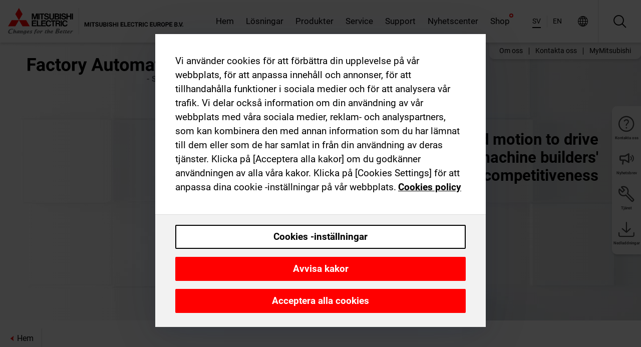

--- FILE ---
content_type: text/html; charset=utf-8
request_url: https://www.google.com/recaptcha/api2/anchor?ar=1&k=6LevcrccAAAAABZ4Rb9TNW6VYOWeu0zYnJmoXq0o&co=aHR0cHM6Ly9zZS5taXRzdWJpc2hpZWxlY3RyaWMuY29tOjQ0Mw..&hl=en&type=image&v=PoyoqOPhxBO7pBk68S4YbpHZ&theme=light&size=normal&badge=bottomright&anchor-ms=20000&execute-ms=30000&cb=e3l2g1n5rmsb
body_size: 49451
content:
<!DOCTYPE HTML><html dir="ltr" lang="en"><head><meta http-equiv="Content-Type" content="text/html; charset=UTF-8">
<meta http-equiv="X-UA-Compatible" content="IE=edge">
<title>reCAPTCHA</title>
<style type="text/css">
/* cyrillic-ext */
@font-face {
  font-family: 'Roboto';
  font-style: normal;
  font-weight: 400;
  font-stretch: 100%;
  src: url(//fonts.gstatic.com/s/roboto/v48/KFO7CnqEu92Fr1ME7kSn66aGLdTylUAMa3GUBHMdazTgWw.woff2) format('woff2');
  unicode-range: U+0460-052F, U+1C80-1C8A, U+20B4, U+2DE0-2DFF, U+A640-A69F, U+FE2E-FE2F;
}
/* cyrillic */
@font-face {
  font-family: 'Roboto';
  font-style: normal;
  font-weight: 400;
  font-stretch: 100%;
  src: url(//fonts.gstatic.com/s/roboto/v48/KFO7CnqEu92Fr1ME7kSn66aGLdTylUAMa3iUBHMdazTgWw.woff2) format('woff2');
  unicode-range: U+0301, U+0400-045F, U+0490-0491, U+04B0-04B1, U+2116;
}
/* greek-ext */
@font-face {
  font-family: 'Roboto';
  font-style: normal;
  font-weight: 400;
  font-stretch: 100%;
  src: url(//fonts.gstatic.com/s/roboto/v48/KFO7CnqEu92Fr1ME7kSn66aGLdTylUAMa3CUBHMdazTgWw.woff2) format('woff2');
  unicode-range: U+1F00-1FFF;
}
/* greek */
@font-face {
  font-family: 'Roboto';
  font-style: normal;
  font-weight: 400;
  font-stretch: 100%;
  src: url(//fonts.gstatic.com/s/roboto/v48/KFO7CnqEu92Fr1ME7kSn66aGLdTylUAMa3-UBHMdazTgWw.woff2) format('woff2');
  unicode-range: U+0370-0377, U+037A-037F, U+0384-038A, U+038C, U+038E-03A1, U+03A3-03FF;
}
/* math */
@font-face {
  font-family: 'Roboto';
  font-style: normal;
  font-weight: 400;
  font-stretch: 100%;
  src: url(//fonts.gstatic.com/s/roboto/v48/KFO7CnqEu92Fr1ME7kSn66aGLdTylUAMawCUBHMdazTgWw.woff2) format('woff2');
  unicode-range: U+0302-0303, U+0305, U+0307-0308, U+0310, U+0312, U+0315, U+031A, U+0326-0327, U+032C, U+032F-0330, U+0332-0333, U+0338, U+033A, U+0346, U+034D, U+0391-03A1, U+03A3-03A9, U+03B1-03C9, U+03D1, U+03D5-03D6, U+03F0-03F1, U+03F4-03F5, U+2016-2017, U+2034-2038, U+203C, U+2040, U+2043, U+2047, U+2050, U+2057, U+205F, U+2070-2071, U+2074-208E, U+2090-209C, U+20D0-20DC, U+20E1, U+20E5-20EF, U+2100-2112, U+2114-2115, U+2117-2121, U+2123-214F, U+2190, U+2192, U+2194-21AE, U+21B0-21E5, U+21F1-21F2, U+21F4-2211, U+2213-2214, U+2216-22FF, U+2308-230B, U+2310, U+2319, U+231C-2321, U+2336-237A, U+237C, U+2395, U+239B-23B7, U+23D0, U+23DC-23E1, U+2474-2475, U+25AF, U+25B3, U+25B7, U+25BD, U+25C1, U+25CA, U+25CC, U+25FB, U+266D-266F, U+27C0-27FF, U+2900-2AFF, U+2B0E-2B11, U+2B30-2B4C, U+2BFE, U+3030, U+FF5B, U+FF5D, U+1D400-1D7FF, U+1EE00-1EEFF;
}
/* symbols */
@font-face {
  font-family: 'Roboto';
  font-style: normal;
  font-weight: 400;
  font-stretch: 100%;
  src: url(//fonts.gstatic.com/s/roboto/v48/KFO7CnqEu92Fr1ME7kSn66aGLdTylUAMaxKUBHMdazTgWw.woff2) format('woff2');
  unicode-range: U+0001-000C, U+000E-001F, U+007F-009F, U+20DD-20E0, U+20E2-20E4, U+2150-218F, U+2190, U+2192, U+2194-2199, U+21AF, U+21E6-21F0, U+21F3, U+2218-2219, U+2299, U+22C4-22C6, U+2300-243F, U+2440-244A, U+2460-24FF, U+25A0-27BF, U+2800-28FF, U+2921-2922, U+2981, U+29BF, U+29EB, U+2B00-2BFF, U+4DC0-4DFF, U+FFF9-FFFB, U+10140-1018E, U+10190-1019C, U+101A0, U+101D0-101FD, U+102E0-102FB, U+10E60-10E7E, U+1D2C0-1D2D3, U+1D2E0-1D37F, U+1F000-1F0FF, U+1F100-1F1AD, U+1F1E6-1F1FF, U+1F30D-1F30F, U+1F315, U+1F31C, U+1F31E, U+1F320-1F32C, U+1F336, U+1F378, U+1F37D, U+1F382, U+1F393-1F39F, U+1F3A7-1F3A8, U+1F3AC-1F3AF, U+1F3C2, U+1F3C4-1F3C6, U+1F3CA-1F3CE, U+1F3D4-1F3E0, U+1F3ED, U+1F3F1-1F3F3, U+1F3F5-1F3F7, U+1F408, U+1F415, U+1F41F, U+1F426, U+1F43F, U+1F441-1F442, U+1F444, U+1F446-1F449, U+1F44C-1F44E, U+1F453, U+1F46A, U+1F47D, U+1F4A3, U+1F4B0, U+1F4B3, U+1F4B9, U+1F4BB, U+1F4BF, U+1F4C8-1F4CB, U+1F4D6, U+1F4DA, U+1F4DF, U+1F4E3-1F4E6, U+1F4EA-1F4ED, U+1F4F7, U+1F4F9-1F4FB, U+1F4FD-1F4FE, U+1F503, U+1F507-1F50B, U+1F50D, U+1F512-1F513, U+1F53E-1F54A, U+1F54F-1F5FA, U+1F610, U+1F650-1F67F, U+1F687, U+1F68D, U+1F691, U+1F694, U+1F698, U+1F6AD, U+1F6B2, U+1F6B9-1F6BA, U+1F6BC, U+1F6C6-1F6CF, U+1F6D3-1F6D7, U+1F6E0-1F6EA, U+1F6F0-1F6F3, U+1F6F7-1F6FC, U+1F700-1F7FF, U+1F800-1F80B, U+1F810-1F847, U+1F850-1F859, U+1F860-1F887, U+1F890-1F8AD, U+1F8B0-1F8BB, U+1F8C0-1F8C1, U+1F900-1F90B, U+1F93B, U+1F946, U+1F984, U+1F996, U+1F9E9, U+1FA00-1FA6F, U+1FA70-1FA7C, U+1FA80-1FA89, U+1FA8F-1FAC6, U+1FACE-1FADC, U+1FADF-1FAE9, U+1FAF0-1FAF8, U+1FB00-1FBFF;
}
/* vietnamese */
@font-face {
  font-family: 'Roboto';
  font-style: normal;
  font-weight: 400;
  font-stretch: 100%;
  src: url(//fonts.gstatic.com/s/roboto/v48/KFO7CnqEu92Fr1ME7kSn66aGLdTylUAMa3OUBHMdazTgWw.woff2) format('woff2');
  unicode-range: U+0102-0103, U+0110-0111, U+0128-0129, U+0168-0169, U+01A0-01A1, U+01AF-01B0, U+0300-0301, U+0303-0304, U+0308-0309, U+0323, U+0329, U+1EA0-1EF9, U+20AB;
}
/* latin-ext */
@font-face {
  font-family: 'Roboto';
  font-style: normal;
  font-weight: 400;
  font-stretch: 100%;
  src: url(//fonts.gstatic.com/s/roboto/v48/KFO7CnqEu92Fr1ME7kSn66aGLdTylUAMa3KUBHMdazTgWw.woff2) format('woff2');
  unicode-range: U+0100-02BA, U+02BD-02C5, U+02C7-02CC, U+02CE-02D7, U+02DD-02FF, U+0304, U+0308, U+0329, U+1D00-1DBF, U+1E00-1E9F, U+1EF2-1EFF, U+2020, U+20A0-20AB, U+20AD-20C0, U+2113, U+2C60-2C7F, U+A720-A7FF;
}
/* latin */
@font-face {
  font-family: 'Roboto';
  font-style: normal;
  font-weight: 400;
  font-stretch: 100%;
  src: url(//fonts.gstatic.com/s/roboto/v48/KFO7CnqEu92Fr1ME7kSn66aGLdTylUAMa3yUBHMdazQ.woff2) format('woff2');
  unicode-range: U+0000-00FF, U+0131, U+0152-0153, U+02BB-02BC, U+02C6, U+02DA, U+02DC, U+0304, U+0308, U+0329, U+2000-206F, U+20AC, U+2122, U+2191, U+2193, U+2212, U+2215, U+FEFF, U+FFFD;
}
/* cyrillic-ext */
@font-face {
  font-family: 'Roboto';
  font-style: normal;
  font-weight: 500;
  font-stretch: 100%;
  src: url(//fonts.gstatic.com/s/roboto/v48/KFO7CnqEu92Fr1ME7kSn66aGLdTylUAMa3GUBHMdazTgWw.woff2) format('woff2');
  unicode-range: U+0460-052F, U+1C80-1C8A, U+20B4, U+2DE0-2DFF, U+A640-A69F, U+FE2E-FE2F;
}
/* cyrillic */
@font-face {
  font-family: 'Roboto';
  font-style: normal;
  font-weight: 500;
  font-stretch: 100%;
  src: url(//fonts.gstatic.com/s/roboto/v48/KFO7CnqEu92Fr1ME7kSn66aGLdTylUAMa3iUBHMdazTgWw.woff2) format('woff2');
  unicode-range: U+0301, U+0400-045F, U+0490-0491, U+04B0-04B1, U+2116;
}
/* greek-ext */
@font-face {
  font-family: 'Roboto';
  font-style: normal;
  font-weight: 500;
  font-stretch: 100%;
  src: url(//fonts.gstatic.com/s/roboto/v48/KFO7CnqEu92Fr1ME7kSn66aGLdTylUAMa3CUBHMdazTgWw.woff2) format('woff2');
  unicode-range: U+1F00-1FFF;
}
/* greek */
@font-face {
  font-family: 'Roboto';
  font-style: normal;
  font-weight: 500;
  font-stretch: 100%;
  src: url(//fonts.gstatic.com/s/roboto/v48/KFO7CnqEu92Fr1ME7kSn66aGLdTylUAMa3-UBHMdazTgWw.woff2) format('woff2');
  unicode-range: U+0370-0377, U+037A-037F, U+0384-038A, U+038C, U+038E-03A1, U+03A3-03FF;
}
/* math */
@font-face {
  font-family: 'Roboto';
  font-style: normal;
  font-weight: 500;
  font-stretch: 100%;
  src: url(//fonts.gstatic.com/s/roboto/v48/KFO7CnqEu92Fr1ME7kSn66aGLdTylUAMawCUBHMdazTgWw.woff2) format('woff2');
  unicode-range: U+0302-0303, U+0305, U+0307-0308, U+0310, U+0312, U+0315, U+031A, U+0326-0327, U+032C, U+032F-0330, U+0332-0333, U+0338, U+033A, U+0346, U+034D, U+0391-03A1, U+03A3-03A9, U+03B1-03C9, U+03D1, U+03D5-03D6, U+03F0-03F1, U+03F4-03F5, U+2016-2017, U+2034-2038, U+203C, U+2040, U+2043, U+2047, U+2050, U+2057, U+205F, U+2070-2071, U+2074-208E, U+2090-209C, U+20D0-20DC, U+20E1, U+20E5-20EF, U+2100-2112, U+2114-2115, U+2117-2121, U+2123-214F, U+2190, U+2192, U+2194-21AE, U+21B0-21E5, U+21F1-21F2, U+21F4-2211, U+2213-2214, U+2216-22FF, U+2308-230B, U+2310, U+2319, U+231C-2321, U+2336-237A, U+237C, U+2395, U+239B-23B7, U+23D0, U+23DC-23E1, U+2474-2475, U+25AF, U+25B3, U+25B7, U+25BD, U+25C1, U+25CA, U+25CC, U+25FB, U+266D-266F, U+27C0-27FF, U+2900-2AFF, U+2B0E-2B11, U+2B30-2B4C, U+2BFE, U+3030, U+FF5B, U+FF5D, U+1D400-1D7FF, U+1EE00-1EEFF;
}
/* symbols */
@font-face {
  font-family: 'Roboto';
  font-style: normal;
  font-weight: 500;
  font-stretch: 100%;
  src: url(//fonts.gstatic.com/s/roboto/v48/KFO7CnqEu92Fr1ME7kSn66aGLdTylUAMaxKUBHMdazTgWw.woff2) format('woff2');
  unicode-range: U+0001-000C, U+000E-001F, U+007F-009F, U+20DD-20E0, U+20E2-20E4, U+2150-218F, U+2190, U+2192, U+2194-2199, U+21AF, U+21E6-21F0, U+21F3, U+2218-2219, U+2299, U+22C4-22C6, U+2300-243F, U+2440-244A, U+2460-24FF, U+25A0-27BF, U+2800-28FF, U+2921-2922, U+2981, U+29BF, U+29EB, U+2B00-2BFF, U+4DC0-4DFF, U+FFF9-FFFB, U+10140-1018E, U+10190-1019C, U+101A0, U+101D0-101FD, U+102E0-102FB, U+10E60-10E7E, U+1D2C0-1D2D3, U+1D2E0-1D37F, U+1F000-1F0FF, U+1F100-1F1AD, U+1F1E6-1F1FF, U+1F30D-1F30F, U+1F315, U+1F31C, U+1F31E, U+1F320-1F32C, U+1F336, U+1F378, U+1F37D, U+1F382, U+1F393-1F39F, U+1F3A7-1F3A8, U+1F3AC-1F3AF, U+1F3C2, U+1F3C4-1F3C6, U+1F3CA-1F3CE, U+1F3D4-1F3E0, U+1F3ED, U+1F3F1-1F3F3, U+1F3F5-1F3F7, U+1F408, U+1F415, U+1F41F, U+1F426, U+1F43F, U+1F441-1F442, U+1F444, U+1F446-1F449, U+1F44C-1F44E, U+1F453, U+1F46A, U+1F47D, U+1F4A3, U+1F4B0, U+1F4B3, U+1F4B9, U+1F4BB, U+1F4BF, U+1F4C8-1F4CB, U+1F4D6, U+1F4DA, U+1F4DF, U+1F4E3-1F4E6, U+1F4EA-1F4ED, U+1F4F7, U+1F4F9-1F4FB, U+1F4FD-1F4FE, U+1F503, U+1F507-1F50B, U+1F50D, U+1F512-1F513, U+1F53E-1F54A, U+1F54F-1F5FA, U+1F610, U+1F650-1F67F, U+1F687, U+1F68D, U+1F691, U+1F694, U+1F698, U+1F6AD, U+1F6B2, U+1F6B9-1F6BA, U+1F6BC, U+1F6C6-1F6CF, U+1F6D3-1F6D7, U+1F6E0-1F6EA, U+1F6F0-1F6F3, U+1F6F7-1F6FC, U+1F700-1F7FF, U+1F800-1F80B, U+1F810-1F847, U+1F850-1F859, U+1F860-1F887, U+1F890-1F8AD, U+1F8B0-1F8BB, U+1F8C0-1F8C1, U+1F900-1F90B, U+1F93B, U+1F946, U+1F984, U+1F996, U+1F9E9, U+1FA00-1FA6F, U+1FA70-1FA7C, U+1FA80-1FA89, U+1FA8F-1FAC6, U+1FACE-1FADC, U+1FADF-1FAE9, U+1FAF0-1FAF8, U+1FB00-1FBFF;
}
/* vietnamese */
@font-face {
  font-family: 'Roboto';
  font-style: normal;
  font-weight: 500;
  font-stretch: 100%;
  src: url(//fonts.gstatic.com/s/roboto/v48/KFO7CnqEu92Fr1ME7kSn66aGLdTylUAMa3OUBHMdazTgWw.woff2) format('woff2');
  unicode-range: U+0102-0103, U+0110-0111, U+0128-0129, U+0168-0169, U+01A0-01A1, U+01AF-01B0, U+0300-0301, U+0303-0304, U+0308-0309, U+0323, U+0329, U+1EA0-1EF9, U+20AB;
}
/* latin-ext */
@font-face {
  font-family: 'Roboto';
  font-style: normal;
  font-weight: 500;
  font-stretch: 100%;
  src: url(//fonts.gstatic.com/s/roboto/v48/KFO7CnqEu92Fr1ME7kSn66aGLdTylUAMa3KUBHMdazTgWw.woff2) format('woff2');
  unicode-range: U+0100-02BA, U+02BD-02C5, U+02C7-02CC, U+02CE-02D7, U+02DD-02FF, U+0304, U+0308, U+0329, U+1D00-1DBF, U+1E00-1E9F, U+1EF2-1EFF, U+2020, U+20A0-20AB, U+20AD-20C0, U+2113, U+2C60-2C7F, U+A720-A7FF;
}
/* latin */
@font-face {
  font-family: 'Roboto';
  font-style: normal;
  font-weight: 500;
  font-stretch: 100%;
  src: url(//fonts.gstatic.com/s/roboto/v48/KFO7CnqEu92Fr1ME7kSn66aGLdTylUAMa3yUBHMdazQ.woff2) format('woff2');
  unicode-range: U+0000-00FF, U+0131, U+0152-0153, U+02BB-02BC, U+02C6, U+02DA, U+02DC, U+0304, U+0308, U+0329, U+2000-206F, U+20AC, U+2122, U+2191, U+2193, U+2212, U+2215, U+FEFF, U+FFFD;
}
/* cyrillic-ext */
@font-face {
  font-family: 'Roboto';
  font-style: normal;
  font-weight: 900;
  font-stretch: 100%;
  src: url(//fonts.gstatic.com/s/roboto/v48/KFO7CnqEu92Fr1ME7kSn66aGLdTylUAMa3GUBHMdazTgWw.woff2) format('woff2');
  unicode-range: U+0460-052F, U+1C80-1C8A, U+20B4, U+2DE0-2DFF, U+A640-A69F, U+FE2E-FE2F;
}
/* cyrillic */
@font-face {
  font-family: 'Roboto';
  font-style: normal;
  font-weight: 900;
  font-stretch: 100%;
  src: url(//fonts.gstatic.com/s/roboto/v48/KFO7CnqEu92Fr1ME7kSn66aGLdTylUAMa3iUBHMdazTgWw.woff2) format('woff2');
  unicode-range: U+0301, U+0400-045F, U+0490-0491, U+04B0-04B1, U+2116;
}
/* greek-ext */
@font-face {
  font-family: 'Roboto';
  font-style: normal;
  font-weight: 900;
  font-stretch: 100%;
  src: url(//fonts.gstatic.com/s/roboto/v48/KFO7CnqEu92Fr1ME7kSn66aGLdTylUAMa3CUBHMdazTgWw.woff2) format('woff2');
  unicode-range: U+1F00-1FFF;
}
/* greek */
@font-face {
  font-family: 'Roboto';
  font-style: normal;
  font-weight: 900;
  font-stretch: 100%;
  src: url(//fonts.gstatic.com/s/roboto/v48/KFO7CnqEu92Fr1ME7kSn66aGLdTylUAMa3-UBHMdazTgWw.woff2) format('woff2');
  unicode-range: U+0370-0377, U+037A-037F, U+0384-038A, U+038C, U+038E-03A1, U+03A3-03FF;
}
/* math */
@font-face {
  font-family: 'Roboto';
  font-style: normal;
  font-weight: 900;
  font-stretch: 100%;
  src: url(//fonts.gstatic.com/s/roboto/v48/KFO7CnqEu92Fr1ME7kSn66aGLdTylUAMawCUBHMdazTgWw.woff2) format('woff2');
  unicode-range: U+0302-0303, U+0305, U+0307-0308, U+0310, U+0312, U+0315, U+031A, U+0326-0327, U+032C, U+032F-0330, U+0332-0333, U+0338, U+033A, U+0346, U+034D, U+0391-03A1, U+03A3-03A9, U+03B1-03C9, U+03D1, U+03D5-03D6, U+03F0-03F1, U+03F4-03F5, U+2016-2017, U+2034-2038, U+203C, U+2040, U+2043, U+2047, U+2050, U+2057, U+205F, U+2070-2071, U+2074-208E, U+2090-209C, U+20D0-20DC, U+20E1, U+20E5-20EF, U+2100-2112, U+2114-2115, U+2117-2121, U+2123-214F, U+2190, U+2192, U+2194-21AE, U+21B0-21E5, U+21F1-21F2, U+21F4-2211, U+2213-2214, U+2216-22FF, U+2308-230B, U+2310, U+2319, U+231C-2321, U+2336-237A, U+237C, U+2395, U+239B-23B7, U+23D0, U+23DC-23E1, U+2474-2475, U+25AF, U+25B3, U+25B7, U+25BD, U+25C1, U+25CA, U+25CC, U+25FB, U+266D-266F, U+27C0-27FF, U+2900-2AFF, U+2B0E-2B11, U+2B30-2B4C, U+2BFE, U+3030, U+FF5B, U+FF5D, U+1D400-1D7FF, U+1EE00-1EEFF;
}
/* symbols */
@font-face {
  font-family: 'Roboto';
  font-style: normal;
  font-weight: 900;
  font-stretch: 100%;
  src: url(//fonts.gstatic.com/s/roboto/v48/KFO7CnqEu92Fr1ME7kSn66aGLdTylUAMaxKUBHMdazTgWw.woff2) format('woff2');
  unicode-range: U+0001-000C, U+000E-001F, U+007F-009F, U+20DD-20E0, U+20E2-20E4, U+2150-218F, U+2190, U+2192, U+2194-2199, U+21AF, U+21E6-21F0, U+21F3, U+2218-2219, U+2299, U+22C4-22C6, U+2300-243F, U+2440-244A, U+2460-24FF, U+25A0-27BF, U+2800-28FF, U+2921-2922, U+2981, U+29BF, U+29EB, U+2B00-2BFF, U+4DC0-4DFF, U+FFF9-FFFB, U+10140-1018E, U+10190-1019C, U+101A0, U+101D0-101FD, U+102E0-102FB, U+10E60-10E7E, U+1D2C0-1D2D3, U+1D2E0-1D37F, U+1F000-1F0FF, U+1F100-1F1AD, U+1F1E6-1F1FF, U+1F30D-1F30F, U+1F315, U+1F31C, U+1F31E, U+1F320-1F32C, U+1F336, U+1F378, U+1F37D, U+1F382, U+1F393-1F39F, U+1F3A7-1F3A8, U+1F3AC-1F3AF, U+1F3C2, U+1F3C4-1F3C6, U+1F3CA-1F3CE, U+1F3D4-1F3E0, U+1F3ED, U+1F3F1-1F3F3, U+1F3F5-1F3F7, U+1F408, U+1F415, U+1F41F, U+1F426, U+1F43F, U+1F441-1F442, U+1F444, U+1F446-1F449, U+1F44C-1F44E, U+1F453, U+1F46A, U+1F47D, U+1F4A3, U+1F4B0, U+1F4B3, U+1F4B9, U+1F4BB, U+1F4BF, U+1F4C8-1F4CB, U+1F4D6, U+1F4DA, U+1F4DF, U+1F4E3-1F4E6, U+1F4EA-1F4ED, U+1F4F7, U+1F4F9-1F4FB, U+1F4FD-1F4FE, U+1F503, U+1F507-1F50B, U+1F50D, U+1F512-1F513, U+1F53E-1F54A, U+1F54F-1F5FA, U+1F610, U+1F650-1F67F, U+1F687, U+1F68D, U+1F691, U+1F694, U+1F698, U+1F6AD, U+1F6B2, U+1F6B9-1F6BA, U+1F6BC, U+1F6C6-1F6CF, U+1F6D3-1F6D7, U+1F6E0-1F6EA, U+1F6F0-1F6F3, U+1F6F7-1F6FC, U+1F700-1F7FF, U+1F800-1F80B, U+1F810-1F847, U+1F850-1F859, U+1F860-1F887, U+1F890-1F8AD, U+1F8B0-1F8BB, U+1F8C0-1F8C1, U+1F900-1F90B, U+1F93B, U+1F946, U+1F984, U+1F996, U+1F9E9, U+1FA00-1FA6F, U+1FA70-1FA7C, U+1FA80-1FA89, U+1FA8F-1FAC6, U+1FACE-1FADC, U+1FADF-1FAE9, U+1FAF0-1FAF8, U+1FB00-1FBFF;
}
/* vietnamese */
@font-face {
  font-family: 'Roboto';
  font-style: normal;
  font-weight: 900;
  font-stretch: 100%;
  src: url(//fonts.gstatic.com/s/roboto/v48/KFO7CnqEu92Fr1ME7kSn66aGLdTylUAMa3OUBHMdazTgWw.woff2) format('woff2');
  unicode-range: U+0102-0103, U+0110-0111, U+0128-0129, U+0168-0169, U+01A0-01A1, U+01AF-01B0, U+0300-0301, U+0303-0304, U+0308-0309, U+0323, U+0329, U+1EA0-1EF9, U+20AB;
}
/* latin-ext */
@font-face {
  font-family: 'Roboto';
  font-style: normal;
  font-weight: 900;
  font-stretch: 100%;
  src: url(//fonts.gstatic.com/s/roboto/v48/KFO7CnqEu92Fr1ME7kSn66aGLdTylUAMa3KUBHMdazTgWw.woff2) format('woff2');
  unicode-range: U+0100-02BA, U+02BD-02C5, U+02C7-02CC, U+02CE-02D7, U+02DD-02FF, U+0304, U+0308, U+0329, U+1D00-1DBF, U+1E00-1E9F, U+1EF2-1EFF, U+2020, U+20A0-20AB, U+20AD-20C0, U+2113, U+2C60-2C7F, U+A720-A7FF;
}
/* latin */
@font-face {
  font-family: 'Roboto';
  font-style: normal;
  font-weight: 900;
  font-stretch: 100%;
  src: url(//fonts.gstatic.com/s/roboto/v48/KFO7CnqEu92Fr1ME7kSn66aGLdTylUAMa3yUBHMdazQ.woff2) format('woff2');
  unicode-range: U+0000-00FF, U+0131, U+0152-0153, U+02BB-02BC, U+02C6, U+02DA, U+02DC, U+0304, U+0308, U+0329, U+2000-206F, U+20AC, U+2122, U+2191, U+2193, U+2212, U+2215, U+FEFF, U+FFFD;
}

</style>
<link rel="stylesheet" type="text/css" href="https://www.gstatic.com/recaptcha/releases/PoyoqOPhxBO7pBk68S4YbpHZ/styles__ltr.css">
<script nonce="ttlCu-GcpW9w2DLfkgrGSg" type="text/javascript">window['__recaptcha_api'] = 'https://www.google.com/recaptcha/api2/';</script>
<script type="text/javascript" src="https://www.gstatic.com/recaptcha/releases/PoyoqOPhxBO7pBk68S4YbpHZ/recaptcha__en.js" nonce="ttlCu-GcpW9w2DLfkgrGSg">
      
    </script></head>
<body><div id="rc-anchor-alert" class="rc-anchor-alert"></div>
<input type="hidden" id="recaptcha-token" value="[base64]">
<script type="text/javascript" nonce="ttlCu-GcpW9w2DLfkgrGSg">
      recaptcha.anchor.Main.init("[\x22ainput\x22,[\x22bgdata\x22,\x22\x22,\[base64]/[base64]/[base64]/[base64]/cjw8ejpyPj4+eil9Y2F0Y2gobCl7dGhyb3cgbDt9fSxIPWZ1bmN0aW9uKHcsdCx6KXtpZih3PT0xOTR8fHc9PTIwOCl0LnZbd10/dC52W3ddLmNvbmNhdCh6KTp0LnZbd109b2Yoeix0KTtlbHNle2lmKHQuYkImJnchPTMxNylyZXR1cm47dz09NjZ8fHc9PTEyMnx8dz09NDcwfHx3PT00NHx8dz09NDE2fHx3PT0zOTd8fHc9PTQyMXx8dz09Njh8fHc9PTcwfHx3PT0xODQ/[base64]/[base64]/[base64]/bmV3IGRbVl0oSlswXSk6cD09Mj9uZXcgZFtWXShKWzBdLEpbMV0pOnA9PTM/bmV3IGRbVl0oSlswXSxKWzFdLEpbMl0pOnA9PTQ/[base64]/[base64]/[base64]/[base64]\x22,\[base64]\x22,\x22QTLCnwTCicK1WVJRw4BJwqpvL8OWJGtGw4HDm8Kpw5osw5vDtlXDvsOjHD4lWwspw4ozesKpw7rDmgoTw6DCqwgaZjPDpsO/w7TCrMOJwrwOwqHDpTlPwojCnsOSCMKvwrgTwoDDjifDp8OWNhtFBsKFwpcGVmM/[base64]/DrBo8U8KkI2bClGhWDwU9woh6T2YiTcKcCV1ZQWBeYG1VYho/[base64]/Dr8OgC8K9w4kJeEPDiMKyw4LDsjnDoVMaantNI28gwrbDoV7DuSXDnsOjIUnDvhnDu0fClg3Cg8KowpUTw48+clgIwpXCsk8+w4nDkcOHwozDk3Y0w47DumIwUlV7w75kS8Kowq3CoFDDikTDksOGw4Mewo5TccO5w63Cuggqw6x/JEUWwrN+EwAMc194wpNSTMKQLsK9GXs6XsKzZgHComfCgBDDlMKvwqXCjcKxwrpuwr0gccO7a8OYAyQtwqBMwqtvLw7DosOUPEZzwq3Dg3nCvA3CpV3CvijDk8OZw49mwr9Nw7JXVgfCpFrDrSnDtMO2XjsXecOkQWkMXF/DsVwgDSDCr0RfDcOOwrkNCgEXUj7DhcKxAkZzwqDDtQbDqcK2w6wdMUPDkcOYGknDpTYQVMKEQmY0w5/DmFDDpMKsw4Jow6ANLcOCWWDCucK5wr9zUX7Dk8KWZjfDj8OLc8OBwqvCrSgPwo7Cpmxvw4ZxPMOFCGTDgGbDqhPCgsKiEMKDwp8Ob8OLDMOXDsOgIcKoUVrCk2BFc8KxJsKQYjkewrrCuMOdwqk1L8OcUXDDoMOfw4zCll93YcOuwoJZwqYaw4DClXgQTcK/woZVHsOZwrUeT29kw4vDt8K8CsKtwo/[base64]/CiE8aw7U8w7TDtivCvDonwoRaw6DCmjjDlcOCUnHCrGrDjcOqw6rDtMKOO03DtsKLw5s7wpLDicKvw73DuToaLj4Kw7Z6w5geOzvCvEkmw4LCl8OdKW8/[base64]/DrMKnOcKxwpVbwrjCtMK5NAAJw6jDgWFvwp5zMmtIwq3DtC7CnF/[base64]/Chw3Dolg2w6Vawo/[base64]/[base64]/[base64]/DrMOvAXYuVW8fXHBEwpHCgA/[base64]/ClcKJw4EzQMO7wojCpVnCv1XCgiHCqi5DwpNvw4rDrjLDllgeKMKCbcKYw75Jw5hHJwLCqjhewptMLcKPHiZ2w68Gwrt1woI8wqvDksO3wpjDmsKww7V/w4pdw6nCkMKLWh7Dq8OGM8OXw6hFZcKyDls9w75YwprCksKnK1Jtwq8uw4LChGRiw4V+FANcCsKJKxXCusOlwqHDtkDDlB9+fGIFI8K6QMO8wpzCvhhwUnHCjsOiK8OXVmd7K10uw7rCk2VQCWQBwpnDssOBw5pSwr/DpHsbTV0Mw7XCpnE/wqPCssOgw7cCw7MEK2XCtMOqdcOSw6kEBcK3woN4MC7CoMO5WMOtXcOxXErCuFfCgFnCsyHCt8O5HcKWMsKXLlDDuiPCuybDpMOowq7ChsKQw5Aec8Ojw5BLGFrDr3HCuk7ClkrDiSYrN33DjcOJw6nDgcKLwoPClU10UDbCoABlXcKYw7XCrMKxwqDChgnDjTg/SkYmIXV7cHzDrG3DisKnwrLCisKaCMOsw7LDicObZn/DskjDljTDtcO9I8OLwprDl8Ohw7fDnMKZWSJ0wqVUwrjDsllgw6bCvMOUw4hlw5BLwoLCvMKYeD/Dk2PDvsODwqEzw68TOMKOw5vClxLDjsObw7DDv8ODeQLDqMOLw7/DjQrCu8K9SWbCpG4dw6vCisOWwoNoWMK/[base64]/DlMKrKMOLw4oAw7cxwrrDiQleYBzDrE7Ctzt7N8O7ecKoS8O7GcKLBsKlwpspw67DlQ3CjMO6TsOXwqDCnX/[base64]/DlsKaTcOxNzbCjMOmKcKDAS9teG9oNCPConoTw4TCryrDuU/CkcKyVcOlexcEIXvCjMKuw78LFBXCj8O6wqzDisKcw4ckEsKQwp1MfcKrOMOeHMOSw5DDqsKsD1DCr3l4SU4/wrcKdMKJeAtFLsOswr7CjsOMwpJDP8O0w7vDtjAtwoPDlMKmw5fDr8O1w6pvw6TCuQnCsR/[base64]/CqcKCD8OyOFdQwpNTTHFAZi4Xw7AmUGQlw4s1w6xbX8Kdw6Jpe8OOw6/ClFdwasK8wqTCrcOpQcOyQcOpd0jCpMO/woEEw79xw7hRQsKzw5FOwo3ChcK7FMK7GxzCo8O0wrjDn8KGS8OpJcObw4I7wp8BUGQ6wojCj8O9woDCnivDqMOJw788w6nDrmzCujRaDcOuwqHDuhFQFW3CsEAZH8K3LMKCBcKUMHLDlk5WwonCm8KlNHHCg3URWMOIOMKHwo02Y1DDvAVlwq/CowgHwq/DhjBED8Kza8K/O0PCgcKrwr/DjzLChHgtG8Kvw4XDl8KiEy3CssK7CcOkw4YWV1zDoXUMworDgV8Iw6pHwopZw6XCkcKXwqLClSw6worDkR8ERsKdJldnfcORNxZAwpEBwrEacGvCi1HCj8K0woIZw43DpMKOw68DwrFZw4p0woPCqcOYVsOqNQNkNX/DiMKJwqt2wrrDrMObw7RlbhoWbUdlw651esOgw6E0WMKVQBN6wqfDq8OVw5vDvH5nwoA0wp7ClTzDmRFJKMKsw4vDusKiwrIsbAvDuXXDhcK5wqE0wr8ow6p3w5kjwpU0fjjCuy5DczcTKMK1Q33DmsOICk/CvU8TIVJOwp8CwobCljIDwoomNBHCmS1nw4fDkwtTwrbDskPDu3cOJMOGwr3Dt1Vow6DCqHJDw40aJMKcV8KGScKxLMK7AMK2CE50w59Tw6jDjgQnHTEdwrrClMKkOi1lwp/DjkYvw6o/w7fCqg3ChH7Cmh7CmMK0ecOhw6c7wr8sw7tFOMOowqXDpwwoTMO1SEjDtVnDgsOEeUPDhBVBFnhMQ8KVJSMGwoh0wojDq3oRw5zDv8KCwpnCoSo5DsKQwpLDkcKPw61YwrsDOG42ayfCqwXDmzDDpH7DrMKsEcK4wrHDnwnCqXwZw5FoGsKWCw/DqcOdw6bDjsK/JsKdBi54wq8jwpkgw600wpQrHsOdKw8daG1zfsKNMHbCgcONw4h9wr/[base64]/w5whScO9worCn8OQU1ZxNizDgMKNw73DrDPDrsOmDsOyCm3DusO9OVbDrlVXKx0zXsKnwrrCjMKpwqjCrGwvDcKveEjCl2xTwpBLwpzDisKgKwt8ZMKOY8OxKzrDqjDDv8OUPX9+Q1Evw47Dvh/DjWLCqDnCp8KhLsKlVsKAwojDvMKrGSluwoLCssOSFiExw4DDg8Opw4jDtsOiecKjEHF+w54gwpEVwovDm8ORwqFLLSfCocOIw4NZYGkZwrM6N8KFbg/ConpwX2RYw65wZ8OJE8OLw6Mxw5pEEcKnXy1awrF/wojDlMK3VnJdw4vCnMKywqzDhMO6JnHDkFUdw7HDoDkuacOnE3kVRkfDhBDCpEd9w7IWAEBzwphYZsOoXBtKw5nDtyrDl8K9w6FFwoTDssO0w6LCvzcxb8KmwrrCjMK1Z8O4WAbClVLDg3TDu8OCVsKXw70TwpnDhzM7wrFjw7XCp0obwoLDs2TDsMOOwr7DmMKxL8O/VWN2w5zDujktI8KzwpcTwqhdw4JJKjYuVMK9wqJXO3Jfw75QworDqik2cMOKJhEAGGnDmFXDgC4Bwplww4nDt8OnLsKGX39vdcOgHsOUwrkGwrtEMB/DlglgJ8KTbD/CgHTDjcOnwrdxasKDUMObwq9Mwot2wrfDmmoEw4Ybw7JHEsK+dEBwwpLDjMKxFjjClsOmw4x5wqdzwqcldgzDtWnCvnvDp1QwcAp4QMOjKcKcw7cHNhXDiMKUw63CoMKANQrDjijCkMK0E8ORJD/[base64]/[base64]/DtsO7wrzCrAkqw65dCMKIwpJlNsKqQUZyw4wAwqXCrMO3wpw9woARw60vYG7CmsK+w5DCmMOrwqo/IsOsw5bDnnU9wpHCqMK1w7HDvAZJVsKEwpxVUwJXDsKDw47Dk8KJw65gYwRNw6YZw6bCtgfCiD9/[base64]/[base64]/CkXDCv8KOaG7CuH1zMcOuw594w6k4IMKhTG4KcsKoXcKOw5MMw4wPY1dSS8OEwrjClsO/[base64]/CucKxw4/DjHbChUw1w6Uswpohw63CvcKfwrHDlcOXUcKrHMOZw5l3wrjDnMKGwoZew6LChT9YbcOEHcOIZwrChMK8FSHCp8OUw7I6w4lUw44wBMOGa8KLwr8pw5TClnrDosKowpLCuMO4FDQ4w4c3RcKnWsKbRcKiRMOsd2PCiyMVwpXDvMOjwq/[base64]/CvsK1WcKEw5UYwqczO8OAwpbCg8OywqwpE8KIw68mwp3CpWLCr8O5w5rCq8K6w4VCacKzWcKVwpvDuRjCg8KQwoo/LhMdclTClcKkQl0iGMKGWnLCo8OhwqfDvTgIw5bCnlPCuUDDnjtDNcKSwovDrmxRwqnCkS9kwrLCmXnCiMKoJ3trw4DCu8Kgw6vDsmDCv8OZNMOYVCopMmJYRMOtwqLCimFiTT/[base64]/ecO9W8KlwpZCwrtPwr9Gwp7CqsOIGsOLDMKPwoLDjhrDnlwyw6DCrcKSJsKYasKnW8O6RMO7K8KDX8OJIC1HeMOnPwNdGVoWwq9BaMKHwozCvcK/wrnDhRTDijnCqsOsSsKORnRyw5QdFTJtGsKJw6coEsOiw5bDrcOtPkUSQMKQwqjCpRZPwprCuC3Coio4w4JpFgEOw73CqHNvWT/[base64]/CrjgbwrHCtMKiPMK7ETrDp2kSwprDscKXwqrDtcKQwrxRKsO+wp8rLsOvSkUiwr/Csgk2SgUmFjnCm2jDvEA3ZmLDr8Knw6I3U8KdHjJxw4hScMOowoRow7vCqXUBdMO3wppaSMKQwow+b2JRw70Swoo6wrfDlsKmw5DCi3Z/w4hew7vDhQRoVsOUwoIvBsK1OGrCpzHDqF8gesKCRWfClRZzIcKcDMK4w6nCrjfDnXs5wp8LwqpRw6M3w7rDj8Osw4LCgcK8ex/CgyAqAX10FDotwoBPwosJwpJfw5tSLyzCmhDCuMKEwpgxw4lcw5PDgG5Ew4DDtSPDgMOKw7XCvVrDlDLCq8OEAB5EK8OCwo54wrPCo8OfwpArw6Vdw7UtS8Krw67CqMOSDyPDk8Ohwr9rwpnDnGshwqnDtMKyJwIeVBPCsyZwY8OZXlTDv8KJwpLDgC/CnMKLw4HClsK3wrkJbsKPNMK1D8OdwrzDqWNzwoZ6w7rCrWsfNMKZdcKjbSzCmHFIJMK9worDmMOuDAMwPl/CgB3Cu2TCpVwgKcOee8O6RU/Chn/DgGXDtCLCicOITMKBwrXDucOWw7Z+HBzCjMOXVcOvwpHCpsKMOcKvFHJqaArDm8O3H8OtImk3wrZTwqDDrDgawpHDk8KswpEvw4AifmArJixZwoorwrnCgXspbcK9w7XCrwoKI0DDpgdTEsKkcsOLfRXDu8OYwpMwD8OWfGtVwrIOw6/DpMKOODLDj1bDpsOXG3kIw7nCj8KHw57CisOjwrjCqGA9wq7CpkXCpcOURGtYQQQVwozClsK1w77ChsKcw4cDcRhlREUXwoTCsEvDqUzCl8O+w5vDk8KobHfCjW/Cq8KXwpvDtcKIw4IsA3vDlQwFHGbCk8OYJ33DmXTCusOfwrnCnExgcSozwr3DnH/CnEtsDXQlw5zDli88TnpnS8KwdMOoWzbDgMKYG8K5w5F6O2Jmw67CtsODKsK6BSISGcOWw5zCvhXCv09lwrjDgMO0wojCrMOhw6bCvcKkwqN/w7rClMKEA8KlwonCpQ9fwqMlF1bDpsKTw7/[base64]/CtMKfw4bCssKSZnIhwopjcMK3LBbDtMKgwpRbUwRewofClCDCsTFXCsKEwrsLwrhGQcKmcsOtwpvDm2xpdiFYclfDhWbCil3Cs8OmwqnDrMK6G8KdAXIOwqbDvj1sMsK5w6jClGJ6Lk/ChDUvwrtoPsOoHy7DpcOmUsKOaSZjXg4aH8OlBzXCisOtw6k8CU4TwrbCn2RUwpPDkcORdRsaWRxKw6hRwqnClMOaw7/CiwnDlsOFCMO6wo7CsCLDji3DgChrVcOfCATDvMK2ScOlwoZGwrrCmiDDj8KkwoR/w4xjwr/[base64]/CiEHDjsK9WcOuJMOGwqw2PsKXCXwwNVsrbWzCgyjDi8O3I8Kkw4TCtMKefSTCjMKEZSLDnsKTDyEMDsKYX8O8w6fDnRfDncKWw4XCoMO8wrPDj1NPe0wmw5IZVBzDu8Kkw6QNw5kcw74SwpjDl8KFD3x/w7gqw6XCiFDDhcOEAMOmDMO/w7/CmMKvRWUWwqg5f2kDIsKLw5DCug/Dj8Kpwqw9X8KwMAQfw7jDuEHCoB/CuGXCgcOdwqNsEcOGw7rCssKWY8KdwqBhw4LCo3PDtMOIVMK4wpkAw4pDEW1JwoTCr8O2SUxNwpZZw4jCgVx5w7MoOAIsw6wCwoDDjMOWNURuTSzDgcKawrtzW8Oxw5bDl8OzR8OiWMOPV8KTIALDmsOpwozChsOFETgyfl/Cvn5Kwp3CmDfDrsOiFsOEUMOoemUPL8KJwoPDisOjw4FqKcO9bMOHI8OsDsK4wpp7wo8zw5nCs0oNwqLDjnVzwq7DtDZqw6jDvH1+bScsZ8KywqMUHMKWecOiacObMMOPSnN1wq9nEzPDrsOnwrbDqm/Ct05Ow7dSMsK9AsK4wqvDukNjWsOMw6zCmRNLw6/CosOGwrlKw4vCp8KTIizClMOGW3J/w7/Ci8KxwoknwpEPwo7Djl8lw57CgndJw4rChcOnA8OHwp4HUMKewrd+w7BswoXDmMOxwpR3OsOWwrjCh8Ktw5MvwrfCicOQwp/Dn2vCiWAGSgLCmHVYAmhUHMOBZcOhwqgdwoBlw6nDlA0fw48/wrjDvyXCq8K6woPDscOILMOnw7lpwqREH3h/OcOdw6gDwo7DjcOSwrHCllrDm8OVN2MpYsKbMhxnViwFVDnDlhwVw53CuTILDsKsH8OMw4/CtWnCo3Aewrc1U8OLAjN9wrB9QFDDjMKLwpNaw5BzJlzDuShVU8KJwpM/X8O3MhHCkMKmwoDDghzDscO6w4Ncw5VmesOdS8KNwpfDvsK3X0bCisOdw4/CjsKSOSfCrXbDhChZwrgkwq/CgsOdSEvDkDjClsOrKjDCmcOSwowHC8Oiw5Unwp8GFicEVMKXMjrCvMOlwr1fw5fCv8Ktw6sGHQ3DrE3CuyZAw5ARwpUzOywew5lpWT7ChQ0Iw73CmMKSUTQMwo1mw4IewrzDqTnCimTCo8O+w5/[base64]/[base64]/DjkpiMcKNw7wdw6XCkcK9Ug5/G0svKsK9w4jDusO/w4fDj1h8wqJpf3fCvMO0I0bDscOHw7wfA8OAwpTCqUYQcMKqFkzDrSvClcK6YjBOw4diaUPDjy9awqjClB/Cr2BZw7tww7bDt0gNCcOiQsK2wooMwp0WwopuwpzDt8KUwo7CsA/DnMO+bi/[base64]/CpcKjIwvDlMKcwroOZsOdwp3DmMO8w77DmsK/wq/DlGfCmljCpcK8cljDtsO5eTXDh8O6wpbCgljDgcKPPiPCmcKVesKqwq/Cjg/DkFhYw6oYd2DCksOOEMKgcMKuAcO8UMKFwoIuQl7CmDXDh8ODNcKkw7TDmSLCk20sw4PCssOQwobChcKKEBPDlMOFw40QJBvCu8K8BElxDlfDs8KTQDc8asOTDMKZd8Klw4TCmcOOT8OBOcOPwpYCX1HDv8OVwpzCiMO6w7cmwp/[base64]/DjcK3w6PCrizCkGoew7nCmAnCgXJEw4bCvhduwo/[base64]/w4nDocOXXsOKD8OVRFrCmsO3GTFuw7kwfMKSF8OZwr/DsgI9NFTDtTEkw7JzwpEeawgyRcOEeMKcw5oww6Izw59/WcKQwrpBw5NoZsKzCMKcwooFw7nClsONMyxmAzvCscOxwrzDsMOFwpXDvcKhwp88PGjDqsK5ZsOjw4nDqQpxfMKTw4h3IGDChcOnwrrDhAbCpcKvNSPDsgLCsmJiU8OXNljDvMOFw5MOwqXDjh09DGAlAMO/[base64]/ClHPDulzDhcKmwovDvEI/wrINwprCmcOIeMKNZcOvJ2VVA388XMOCw49Cw6wkOREOa8KXJiAWeUHDjjp5CMOzEh5kKMKmNDHCuUrChWIZw4xnw5jCp8K6w7NhwpHDrCFQDhN8wrfCl8Oew7fCum3DuTrDjsOEwrhFw7jCuAJRwqrCgCrDr8KCw7bDkUBGwrwTw6Q9w4DDpkfDuEbCiF/[base64]/[base64]/bDhOw4HCpQzDkTbDuRc/FXZHNy02wo53w5HCv8OcwpvCiMKyZMO8w7sIwqYHwqQpwqzDlcOMwqTDtMKldMKxLz43f3ZNFcO0w4JZwrkOwoEqwobCoRcMQHByR8KLG8Krfl7CoMOlf3xUw5HCpcOVwoLCh2vDhUXCr8ODwrfCnsK1w6M/[base64]/DqcOEEcO5w5jCnQzCisOhw6ABBMOySgnCjMOyBWhVO8OXw47CnyrDgsOcJmAjwrzDpHHCvsOZwqzDucO9QgjDk8KrwofCo3TCmgIDw77CrcOzwqokw7MWwpnCiMKYwpLDqXPDm8KVwoPDsXJGwrdiwqMWw4bDssKadsKRw5czeMOcTMKvXR/CncKZwpsOw6DCqxDChjNhaRzClisUwp/Djwo8aC/DgXTCusOOX8KOwpEPP03DssKBD0I5w4TCoMOyw6PCmsK0JMODwptOEH3CssKCUENhw6/Dn1/DlsOgw6rDpUrDsUPCpcK1RG1kGMKXw4wkVW/CuMKIw60DHm3DrcOuYMKDXQgqKsKZShABDsK9S8KOFlA8UcONw4fDvsOOScKgawJYw7PDvytWwobCiQTCgMKFw6Q+VHjCr8KsWMOdOMOhQsKqL3Nlw5IwwpTClSfDhcOCCSvCpcKuwpHDgMKVK8KiL3g/EsOGwqLDuBxiSE4OwqTDrcOqJ8KVLVpjJMODwojDmsK5w6hyw4/CrcK3JyrDuGhee2kNKsOTw4w3woDCvULDssKvUMOUQ8OpQnZawoVCRz1JQjt3wp0zw7LDvMKLCcKhwoLDrG/ChsKBKsO9w7N/w4wCwooCLV9sTFzDoztCVMKkwq9+Qx7Dr8OjXm9Gw6l/bcOEMMOybWkKw7E6MMO+w5HCncOYVQzClMOdLEMlwp4yZn58csKIw7HCixFZb8KOw5TDtsOGwr3DvAvDlsK5w7HCk8KOIcOkwrnCrcO3JMKMw6jCs8Kiw7s0f8ODwooLw7zCrjppwpoiw79Pw5MzalbDr2Z/wqwYdsOGNcOyJsORwrV/[base64]/CrcKvw5rCoUXCh0UgRMKzwp/ClTsEeQJ/[base64]/CkBJdw54AwqUce2zDlMO+eDHDvxpSbMOQw54iVkrDsXnDuMK+w7/Doh3CvsKww6JFwqHDnEx+Lko7A0VWwoA1w4XChD7CrVnDrmBFw6A8BWwKIyHDlcOtBcOTw6EOFDBnZxvDscKLb2VbbmEvTsOXc8OMCylgfy7CisOEX8KBFkJnSAhNGg4cwrXCkR9bFsK9woDCtzXDhCZ0w4JXwqEHQWsKwr/Dn37Ci3/Cg8KTw5tiwpcmeMOVwqojw6DCgcOwCnHDqcKsfMKvG8KXw5bDicORw5zCj2TDpxMxLxbDkgQhKTrCosOUw7Vvwo7Ds8KJw43DmRAwwqdPNV/[base64]/CgMOBwqcew4nCscO/[base64]/w4bDhnLCoS7CvsKRScKvQhvDo8OZJMKUUsO3BSnCtsOKwpXDmXFUBcOMMMKjw4/Dnz7DjcOGwpLCj8KBGMKiw4jCsMO/w67DrzZSHsKqLcOfKggMaMOnWTjDvWLDlMK8UMK8aMKXwq7CpMKPPgLCv8Kfwq3DjBQZw6vClXVsVcOOHX1jwoPDqlbCosKsw77DucK5wrMEdcODwrXCnMO1JcOmwr5lwo7DrMKlw53Cv8KhHkYwwqZqL3LDvFPDrW/DkzDCqVnDm8O8UVFRw7jCsGvDrlwwYRLCkcO9SMO4wo3Ct8K1EMOJw7PDucOTwopIbmc9SEYQDxw8w7vDt8OUwq/DnE8uHiQCwonClSxnDsK9cWs/[base64]/CqSXCsmgKw67DshnCj8KXWXvCu8ONV0LCt8OdFkJVw73DvsOwwqzDu8O8K1ADaMKUw4dXMmF8wqYoJ8KVdsKew6F0Z8K2NR4jasKjOsKTwoXCtMO2w6sVRcKqDhbCiMOdBRbCv8K9wqHDskbCosOmCllZEcO2w4XDp3Mgw6nCh8OobcOKw6F2F8KpS0/Co8KBwrrCoyHCmxkywroIb00PwqHCgwFow6Ubw6HCqMKPwrbDt8OaM2U6wqlBwqJcP8KPS0/Ciy/CgAQEw5vDoMKCGsKESVhswpVtwo3CrEgXRTkkBzNfwrjDmMKUOsOYwpjCjcKaHwkhMx1sOlrDiyfDrMODR3fCqcOBOMKQSMOrw6Uvw6YywqrCr0d/DMO5wqoleMOgw5zCu8O4F8O3UzzDtMK9DyLCh8OnFsO2w5vDlVrCusOTw5rDlGrCoQrCqX/DsS0nwpghw7QdRcORwpYyWg5Qw6fDqnDDqMOGZcOqQ37DucKYw6bCmzkDwr4aRsOzw6wXwoJVNMKIXcOCwpZ1IFIsAMOzw6Eed8K8w5LCgcO2LMKlRsOVwp3ClDN3AVNVwph1FgXDkibDvzBSwrTDpR9MI8OYwoPCjsO/[base64]/wpPDlMOHZxZoI8O4w7rCgy3DgENyZMK3ECBeVFXDhUkhMX3Cji7DgsOGw7jCmXxdw5bCo2ETH2FwZcKvwolyw4gHw4ZAKzTDs0h0w44dI2vDuybDrgLDgsOZw7bCpXZwMcOswq/DsMO3CAMKU34ywq4aZcKjw5/ChRkhwpFZSkoxwqAMwp3CsxkzPzESw5IdasOYKMObwoLDi8K2w5FCw4/CoFTDp8Oawp06G8KRwqcpw6x8HQsJw5IIbcKeOR7DqsOBE8OVfcOqMMO6PsOWajvCvMOuMsOQw71/H08owp/[base64]/[base64]/BsOnOXB7AGXDpH1sLcKpw4sgVcK8cULCijE1cTbDg8Ojw7/Dn8KTw5vDs3vDmMKLHm/CsMO5w4PDgMKMw7RGCVw6w65+K8KDw5dBw7gxNcK6JTHCpcKRw6bDm8OVwq3Dmhdgw64uOMO4w5HDgDTDp8OZO8Ozw41hw6Yvwod/wpBCAX7DuEwZw6k+csOaw6xVEMKWeMOrHjJPw57DkQDCt0rCnhLDtVvClErDumEuFgDCuk3DomFqU8KywqZRwo9RwqQCwpFSw7ldf8K8BBTDjWhRCcKAwqcKWxdYwo5ELsK0w7Yxw5XCk8OCwqRFEcOtwqwDCcKtwrnDrcOGw4bCmy9PwprCmx4EKcK/dMKHZ8Ksw6Z4wpIEwp9cQVnCvsOmLHDCisKzcFNFw4DClRksQwfCnMO5w6UFwrcJEStwasOMwofDl2/CncOZacKPBMKpBMO4PEbCgMO1w7nDmQA9w6bDucKlw4fDrBhaw63CksO+w6UUw4R2w6DDuhgVK1rDiMO7bcO8w5dww4/[base64]/CgiUwwopcw7sYL8KSwoXDuQnCrEA3YSE6wr/CpzHDjyrChAVswq/CmTPCnkUyw5QQw6nDoTvCtcKTc8KrwrfDu8OwwrxJB2Jsw7ttasK4wo7CizLCicKSw6hLwojCiMKTwpDCgnwVw5LDgABnFcOvGz4swpXDucOrw4XDlRdtIsOpYcOQwp5sasKTbX9qwqp/b8Orw4UMw685w57DtXAFw6DCgsKVw5jDg8KxIG8pIcOXKS/CoGPDnA9jwrrCncKrw7XDvATClsOmAiXDt8Oewq7CsMO5MxPDlXHDhFUlwqjClMK3LMKyAMKgwoVOw4nDp8K2wqZVw4zCpcKnwqfChjjDjBJkSMOLw55MDG3CpsKpw6XCv8KuwoTCgV/CjMOPw7jCuVTDlcKYw5nDpMKYwrYuSlpvd8KYw6ARwpgncsO0FGgvc8K5WDXCmcKOcsKtw7bCmnjCrQdoG219wpPCjRxaAQ/[base64]/wqU4wqBTwpDCkcOBSXVDVxHCssKsw59sw5PCgyQdw696PMKywr/Dn8KUNMOrwrTCncKpwpNPw7RSBAx6wqE1fjzChWHDtcOFOmvCgFbDiRVtJcOTworCo2ZOwr/Dj8KnflQswqTDrsOFJMOXIXPDvTvCvigNwpd3ahzCkcOLw7VOTAvDjEHDnMOmHx/[base64]/wqQUeVkWw4vDqsK7w4JuUDFWw6zDnlLClsOIXsK8w4zCvFtUwqlhw4gcwr7Cl8Kdw7VENV/DijzCsyTCm8KOccKPwoQVw6vDpsOkPkHCjSfChXHCsWzCssOoesOtdcKzVw7DpsKpw4/CtMO/[base64]/CisOZZ8KDw5ImwrnCn2QPDAVhAsK7MhgmEMOHAMOiTCrCvjnDgsKEKxZjwqgew4pewr3DnsOsf1Iub8KJw4DCijLDtgfClsOTwp3ChFJoVy80wrx5wo3Ct3bDgV/CjFBvwrHCg2zDik3DlhXDncK+wpEtw6YDKE7DmsOxwq40w6sgMMKrw4nDj8OXwpzCvgBLwoHDkMKIGsO+w6nDucOWw5h9w4/ChcKQw54Fwo3Cm8Oxw6d+w6LCnXc1wojCh8KSw4xRwoQIw7kkFsO1KjbDrS3DpsOtw55Ewr7DrcKoC2bClMKgw6rCmWdWaMK3w7Iqw6vCscKYfMOsASfCsXHCuwTDiTsWCMKgZizCtsO0woh0wqJHM8OBwoTCqGrDgcOpFB/Cgms8CcOlSsKfNmTCrBzCsGbDsFdzIMKQwoLDoyBkCGxPfkJ6UE1Ew5Y5LB/Dn17Dl8O7w7fDimpGMHnDnT5/K0vCisK4w6BjF8OSZCVPw6FScE0iwpjDrsObwr/DuQM5w59vZjJFwp0jwpDDmyVIwqdaIsKowoPCocO8w6M5w7N6F8OGwq3CpsKMOMOxw5zDhH/DgwXCksOFwp/DgToxNS1Fwo/DinvDjsKLCjrCnyVOw4jDpAfCpnBMw4ROwr3DucO/wpgywrXCrhfDpcOWwqA/Hyg/wrEoM8KRw7XCpG7DgEXCnCjCs8O5w7JwwonDmsKxwrfCmBdWTsOJwq7DncKtwpY6LnvDrcOpwrkQXsK7w4TDmMOtw7/DjcKtwqjCnjDDjcK1w5E6w6ZRwoECAcO9DsK7wqVwcsK7w6bCo8Kww6ErXkA+UDvDpHvDpEvDiFDCnn4idsKgaMO4LMKYYQ1Vw7AwORvCrW/[base64]/w53DnHfCiWpCAsOOw6XCrMOnw5fCsQ85P8ObEQUYw69FwqrCiw3Ct8Ozw74Iw5/DhcOJRcO+C8KIUcK/RMOAwoIRPcOpSnZvJcK4wrTCkMOXwoHDvMKFw7PCt8KDKRhVf1bCrcOfSnZZc0EJW29Mw6bCv8KFBhLCqsOCKm/Cu1dMwrM7w7XCr8Kiw7pXB8O9wpcORAbCucOqw5R5DRfDhmZdw4rCkMOvw4vCvS3DsVnDoMKfw5MwwrsrRDZrw6vCsivClMKtw6Jiw5rCvsO6aMKwwq9AwoB2wqXCtVvDhcOPDlbDp8O8w67DicOhccKmw71owp4MQVMnLztqASfDpS95wpMMw4PDosKEw5/DiMOLLMOgwrAjdsKCBsK8w47CsHMNNTDDvH3DkmzDjMKlw4vDosK1wohxw6oBZj7DlErDoQjDjzjDmcO6w7FuP8KnwotkR8KPC8OjHsKAw4TCvMKiw5p0wqxKwoXCmzc3wpccwp3DiB55eMOuQcOmw7zDisO0Vx89wprDiRhQf0lAOHDDiMK7TsK/Ry4tQsOZd8KpwpXDocOHw6PDjcKpPkPCv8OoT8OHw6vChcOqJl/Dm3lxworDpsK/GnfDm8OFw5nDv2vClcK9VMO6TMKrdMOBw6/DnMOsYMOTw5dkw75ieMO1wrtOwqYNP1Z3wohgw63DksOwwplmwpvDqcOtwoRZwprDiWXDicKBwp7CtF8bSsKQw6fDl3h+w5pbVMOWw7oqJMKXFg1dw6gfaMOVEQobw5Q5w71xwodcdDB9AxzDq8O9bxnCrw9zwrrDkMOIw4HDpXDDoWbCgMKiw7Iqw5vDsWBpAcK/w5Ahw4HDiw3DkRvDgMOVw6vCgjfCj8OmwoXCvVbDh8O6w67Ck8KLwrPDlWsiQsOfw6UFw7jDpsOjeWjCisOjUX/Dli/DrQUgwprDgQXDvlLDisKKN0/DkcOEwoNQTsOPMldgYhHDllVrwrlFBUTDmmjDiMK1w5APw4Udw5pNWsKFw6paPMK+wqgrdDY6w5fDnsO/FMOoaDhlwoxtScOLwq94OEl5w5jDgsO0w7AaZ1zCrsOIMsOOwp3ClcKvw7vCjDzCrMKzEyTDumDCu23DgTVnJsK3wqjCljHCvnIaTxbCrCc5w5PCvsOuL0ccw45WwpYTwoXDoMOWw6w3wpcEwpbDosO8C8OjRMKkF8KIwp/[base64]/ClX8nwo90CsOqwp3Cq2/CjcKQwpxnMMO7w4zClCLDoSjCgsKwLS03wpEJJGFZRcKYwqg5EzvCu8OXwoQiw4jDoMKvOk4Ewrd+w5rDtsKTbAR/d8KMJ0RnwqBMwr/DolAGHcKLw6I0KG9CDXxCIU4jw6o+QMOyMcOyWCzCmcOUKUPDhUHDv8KNa8OML0QLYsOCw5VIecOTfADDh8KGEcKJw4FgwrYzAHHDq8OfTMK3FV3CuMK6w7Qrw44vw47Ci8Ogwq9dQVwub8Kqw6opA8O7woNIwptUwpFVPMKnQWDDlsOdIMK/[base64]/CmyMlw615Nj7DoXEMwqNIwqQPJcKkOXZWw5dwbcOMPBk+w65awrbDjAgZwqN3w7BowprDsDtBJihGA8K1YsKqPcKVfUsTAMO/[base64]/[base64]/DpmDDoH12QcOjbsOUwqNmw5/ClyzCocK6Y8OVwpwqVxsCw5kdwrgtRsKEw6EbZwdvw4fDgw0eccOqb2XCv0NNwqoyWCnDocOpDMOAw53CtTEzw7bCq8KRUjrDg05Ww7QcHcOBYsORQhVHLcKYw7nDhcOrEANdYTwjwqfCmC/[base64]/DklPDqDoewqjChCcOOMK8UhhlYH9owoDDpsO3HUAPBlXCp8O2w5MXw7zDncOoIMOPG8Kxw6TCol13JXvCtgQ1wqMxw7/Dg8OpWBRgwrHCmBRkw6bCtsOrHsOqc8OYUSh0w63DkTvDjnvCgn4te8K8w5BGJxIfwoMWTi/CuxEyS8KTwo3CgB5pw4XDhDrChsOBw6zDhjPDjsKfPcKIw6zCkA/DkcOYwrzCrF7Csw92wpIjwr85OlnCn8O7w7zDnMODVsODWgXCk8OWIxw8w4JQBCjDuTnCs29IDMOuYXTDlnzCjMOXw4/CkMKUKmATwp/CrMO/wqRKwr0RwqzDhU3CncKDw4piw6lgw65pw4QqPcKwSUjDk8OUwpfDlcOLEMKSw7jDqk8NdcOlcEHDun99UsKcJsOgw5hrXm11w5cbwoTCjcOOUHjDlMKyasOmJMOgw5fCmjEudsKdwoxAKCnCkjPCqgHDmcK4wo0JJj/Cm8O9wpDDmhISIMOAw6bCjcKCaFTClsOUwp4VR19zw6JLw6nDvcOtIMOAwojCnsKswoM9w7JGwogzw7TDnsO4U8OfMVzDjsKvGXkBNS3CjQxRMD/CgMKgFcOxwoxQwox9w55IwpDCssKLwpA5w5PCgMKhwo9Vw4XDiMKDwrU/asKSMMONesOXSiZ2Fz/CpcORLMO+w6fDrMK2w7fChHoywpHClzoUKn3Cm3TDvkzCm8KEByrCjsK9LyMnwqPCnsKIwpFAeMKqw4Zzw7QgwoxrJyJWMMKOwphHw5/DmHPDvsOJCyjCtG7DtsK3w4NjW2RSawrCp8O7KMK5Q8KUCMOEwoESw6bDtcOUFsKNwrtaKsKKAzTDihF/wo7Ci8KFw5lcw5DCj8KmwpkxJsKZd8K/TsOnacOgWh3DoDsaw40dwoDClyhZw6fDrsK+wprCrUgUdMKnwoREF20Bw69Jw5sLDcKjYcKow5fDkAlqZcK8Mz3CgAYzwrB+Z2fDpsK3w4Ulw7TCssKpJAQrwqh/KhAqwqkBG8Ocwpc0bcO+wpTDtnNWw5/DvsKmw70UUTJOOMOqRjNewr9gAsKKw5XCjcKTw44VwqLDhG1tw4tmwphTMzUIOMO6DmrDixfCscOLw7Yew5luw7NfXXR4RsKWLhnCm8KGaMO3IR1SQBDDg3pcwqXDtlxCJcOVw59jwpxww4AzwoV1ekZAMsO6UsO/w4V/wqB1w4TDgMKVK8K+woxtOxAzaMKAwoJzF1Ajax8JwpnDh8OQIsKEOMOATSnCiSbCm8OhD8KSD29Uw5nDkMO6ZMOQwoE9GMK9OFLCncKdw7/CsXfDpmtTw7HDlMOLw4sZPEpKDMONARfCsULCknEdw4vDr8OEw5XDuSXDgC9YPSpFXsKDwpd5GMKFw41jwoNJL8OQw4zDkcOPw6tow4fCjysVOwbCq8Oowp96UMKvw5/Dv8KNw6/CuhMwwpNEGis+SmcNw5p8wqZow5ZTO8KlDMK4w5PDoEMbOMOJw4XDpcKnNkVOw4jCuFDDn0jDshjCoMOLeAZmHsORUsO1w6d9w7/[base64]/CrMOMb8KCwrMLwqAhwq7Ck8KPCsOAJR/[base64]/CjXxlVXLDpmR9woFrcynChg9Uwo/ClMK/Jk9iwoYVwop6w7hJw5Ipc8OJWsO9wr58woICXkrDo3M5fsOSwqvCqW5NwpY0woHDkcO0BsOhP8OwAlwkwrEWwqjDnsOJUMKYPmtbKsOkHTnCpW/DsWTDjsKAS8OCw54FYMOGw4jCjkUfw6nCjcO6cMKowrXCuxTDk3tZwqUUw6AUwpVewpoCw5RhTsK1aMKCw43DkcOpBsKJEiPDoCc/[base64]/DtX/Ds8KLw4wIwoM9wpw6w5Iwd1fCg8KCOMKaF8OaOcKeXcOjwpMQw4xQW2UcH3YWwofDln/CkjlGw7zDqcKrSXwcZjjDn8OPQARQLMKVFhfCkcOSF1UFwpRDwpPCucKeE2rChS7Dv8K9wqrChMKAOhfCnk3DimDChcKmMnfDvCAqMz7CpzQtw6nDp8OSUw7DrTcow5vCh8K/w6zCg8OkPE1KPCc8H8KcwqF+ZMOvOWBXw4QJw7zDmxrDhMOcwqoseWIdwrhMw4tBw7TDsBfCrcOYw6E/wrU2w5/DpG5CEHXDmwDClzp8HykDU8K0wo5hVsOIwprCgsK3GsOawqrCksOSMRlJBjnDmsKuw40DPkXCo38EeBENGcOeBxPCjcKzw7wobDsBSzDDu8OnLMKAGcKrwrzDgsO/HGjDm3TDkDF3w7LCjsO6Tn/CmQYoYjTDmRJyw7BgS8K6HyXDt0LCoMKMRDk8OXjDiR0OwotCcWM/w4p+wrcjMG3Du8OXw67CjlAqNsKCfcK9WcOPbEMSHMKQPsKWwps9w4DCs2JJNx/Ck2A2LsKXf3xxEhEnHEseBAvCv2TDiHDDpAcHwr8Mw491WMKIOFUxdcKAw7XCjMOjw57Cg2B6w5onQcKVfcObEw7CvlACw4FAcTXDhgnCnMO6w6fCiVRxfx3Dky5aecOSwqpSIjliXD1OSXh/Pm7CnG/CicKwEB7DjhDDmifCrgHCpDTDgyfCqj/[base64]/DhcOoSStAwpvDlMODw7dtUEdLbcK5wp1hdsKhw5Nqw5fCsMKCQksVw6LDpT4cw5bChFRhwoNUwoN3QS7DtsOhw5vDtsK7FyLDuVPDoMKtZsOXwrplBmfDoUzCvhU/bsKmw7B0bMOWFyrDhQHDuEZpwq8QGTbDi8OrwpQYwrnCj2HDomFtFVh5PsKpZ3cdw7A9aMOBwo1Nw4ByfEg9wp8Bw4XDicKZacOaw7XCm3XDiUQSV1zDq8KlDzZGwovCgjnClsK/[base64]/DjRDDrsOyW8OyMinDpMKNw7DDiwh/wpRkaRYHw59FbMKcNMKdwoF0K11mwp9NZBjCu1Y/d8OBSk0VfMOnwpHCjjpXP8O/asODX8K6CTfDtQnDuMOUwpjCgcOqwpHDusOyVcKpw70FYMO6wq07wrXCkn41wqdrw7HClyvDryVwCsOoCMOGdwl3woEqUMKfVsOJZxhTKm7DpQ/Dqk/CgFXDk8OYdMOwwrHDnQtawq8lX8OMLTXCocOCw7QGfU80w4ZEw59OaMKpwpMefTLDjwArw59NwpQYCXo/w43ClsO/RUjDqDzCgsKGJMKnHcKKYwNHX8O4w7zCr8O4w4hzVcK5w593IA9NRC/DncKuwoJFwrdoF8Ovw7FGOn1+eTfDgQoswobCmsKPwoDCtTwGw68dTxbCkMKhFFlxwpbDtsKBUwVuMWfDrsOBw58vw6DDu8KDC2ElwqYZYsOHb8OnSy7DkgIpw5pkw4DDucK0McOqRzkxwqrCtWdewqLDrcOcwp/DvXwVQQ\\u003d\\u003d\x22],null,[\x22conf\x22,null,\x226LevcrccAAAAABZ4Rb9TNW6VYOWeu0zYnJmoXq0o\x22,0,null,null,null,1,[21,125,63,73,95,87,41,43,42,83,102,105,109,121],[1017145,536],0,null,null,null,null,0,null,0,1,700,1,null,0,\[base64]/76lBhnEnQkZnOKMAhk\\u003d\x22,0,0,null,null,1,null,0,0,null,null,null,0],\x22https://se.mitsubishielectric.com:443\x22,null,[1,1,1],null,null,null,0,3600,[\x22https://www.google.com/intl/en/policies/privacy/\x22,\x22https://www.google.com/intl/en/policies/terms/\x22],\x228L0osf6QkFQQ28CnSDGqwrHnUlbgv0rFKdnW/gP1rA4\\u003d\x22,0,0,null,1,1768726752650,0,0,[229,124,30,5],null,[57,229,156,49,178],\x22RC-fI9m09PvrktnfQ\x22,null,null,null,null,null,\x220dAFcWeA7x09qM6o-GHSzzvFC3RKezmTG02IM8W27yOkZIWNzvGM-Y5bj9HLO64CmDrBdTdlwHwa92UcnFe2sO-bXwvYBK2DixJw\x22,1768809552880]");
    </script></body></html>

--- FILE ---
content_type: application/javascript; charset=UTF-8
request_url: https://se.mitsubishielectric.com/fa/_next/static/chunks/i18n-sv.87afd896753f1dbe.js
body_size: 25939
content:
"use strict";(self.webpackChunk_N_E=self.webpackChunk_N_E||[]).push([[2277],{19005:function(e,t,a){a.r(t),a.d(t,{default:function(){return d}});var l=a(89426),r=a(75443),n=a(65147),u=a(65176),i=a(23867),p=a(71824);a(80939);var o=JSON.parse('{"+0J0b0":[{"type":0,"value":"Corresponds to a discount of"}],"+0zv6g":[{"type":0,"value":"Bild"}],"+Cqv1A":[{"type":0,"value":"Details"}],"+DNrUo":[{"type":0,"value":"Ange den h\xe4r e-postadressen p\xe5 ditt skr\xe4ppostfilters vitlista: "},{"type":1,"value":"email"}],"+DPGYj":[{"type":0,"value":"Outlook visitkort"}],"+FtQdH":[{"type":0,"value":"Make-to-order material, mostly with longer delivery times"}],"+Im81x":[{"type":0,"value":"Kirgizistan"}],"+K+VCD":[{"type":0,"value":"Pressmeddelande"}],"+MkEu0":[{"type":0,"value":"Mina produkter"}],"+RhnH+":[{"type":0,"value":"Empty"}],"+Ts/Ac":[{"type":0,"value":"Dubbletter av deltagarens e-postadresser"}],"+U6ozc":[{"type":0,"value":"Type"}],"+UVCNO":[{"type":0,"value":"Vi \xe4r glada att kunna informera dig om att nedladdningen av programvaran \xe4r tillg\xe4nglig igen. Klicka p\xe5 l\xe4nken \\"Software\\" nedan och v\xe4lj \xf6nskat programpaket."}],"+Y+eMv":[{"type":0,"value":"Saknar recaptcha"}],"+ayPjC":[{"type":0,"value":"Creation date"}],"+d/tNA":[{"type":0,"value":"Tjeckien"}],"+hgjwh":[{"type":0,"value":"Botswana"}],"+i6kfV":[{"type":0,"value":"V\xe4lj en roll"}],"+jyndX":[{"type":0,"value":"L\xe4gg till i bevakningslistan"}],"+ozGrs":[{"type":0,"value":"Polska"}],"+q1QCH":[{"type":0,"value":"I consent to the processing of my data provided above for the registration to MyMitsubishi. I have read and understood the MyMitsubishi "},{"type":1,"value":"link"},{"type":0,"value":" and the "},{"type":1,"value":"privacyLink"},{"type":0,"value":" regulations. I also want to buy products and accept the "},{"type":1,"value":"eshopTermsAndConditionsLink"},{"type":0,"value":" and the "},{"type":1,"value":"tradeRegulationsLink"},{"type":0,"value":"."}],"+qoXTf":[{"type":0,"value":"While browsing through our products pages, you added one or more items to your watchlist. Here you can modify your entries and compare materials. You can also start a new watchlist from here. You can request a quotation for "},{"children":[{"type":0,"value":"up to 10 different items in one go"}],"type":8,"value":"strong"},{"type":0,"value":". Our sales team will contact you soon after you sent your quotation request."}],"+um2Tg":[{"type":0,"value":"Det gick inte att spara din profil. Var god f\xf6rs\xf6k igen."}],"+w6K47":[{"type":0,"value":"Livsmedel"}],"/1Zf9M":[{"type":0,"value":"Inledande"}],"/5cdjt":[{"type":0,"value":"Bahrain"}],"/AdGiM":[{"type":0,"value":"Utst\xe4llningshall"}],"/Dh2no":[{"type":0,"value":"address book"}],"/EkiqA":[{"type":0,"value":"MyMitsubishi"}],"/Fv5kl":[{"type":0,"value":"Goods Issue date (ascending)"}],"/PeV+G":[{"type":0,"value":"Godk\xe4nda villkor"}],"/SakI1":[{"type":1,"value":"quantity"},{"type":0,"value":" on "},{"type":1,"value":"date"}],"/VnDMl":[{"type":0,"value":"\xd6vriga"}],"/hi87u":[{"type":0,"value":"Malawi"}],"/t6ALZ":[{"type":0,"value":"No address selected"}],"0+pyD+":[{"type":0,"value":"S\xf6k efter programvara"}],"03vZh2":[{"type":0,"value":"Order number (descending)"}],"0DHzGN":[{"type":0,"value":"Quotation number (ascending)"}],"0G0PxX":[{"type":0,"value":"\xc4r du kvar d\xe4r?"}],"0GsMnh":[{"type":0,"value":"How to request Quotation"}],"0JhA7I":[{"type":0,"value":"Det g\xe5r inte att logga in. F\xf6rs\xf6k igen senare."}],"0L/mZC":[{"type":0,"value":"M\xe5lgrupp"}],"0N1aPx":[{"type":0,"value":"Cookies -inst\xe4llningar"}],"0PVqDR":[{"type":0,"value":"Class name"}],"0Sa77G":[{"type":0,"value":"De reviderade villkoren har uppdaterats med fler detaljer f\xf6r att f\xf6rklara v\xe5r sekretesspolicy och webbs\xe4kerhet. Om du godk\xe4nner detta f\xe5r du samma premiumtillg\xe5ng till specialinneh\xe5llet p\xe5 v\xe5r webbplats som du \xe4r van vid."}],"0TR0PD":[{"type":0,"value":"Februari"}],"0Z7+9x":[{"type":0,"value":"Deltagaravgift"}],"0r2HLN":[{"type":0,"value":"Mandatory field"}],"11pG9A":[{"offset":0,"options":{"=0":{"value":[{"type":0,"value":"Visar "},{"type":7},{"type":0,"value":" material"}]},"=2":{"value":[{"type":0,"value":"Visar "},{"type":7},{"type":0,"value":" material"}]},"=3":{"value":[{"type":0,"value":"Visar "},{"type":7},{"type":0,"value":" material"}]},"=4":{"value":[{"type":0,"value":"Visar "},{"type":7},{"type":0,"value":" material"}]},"=5":{"value":[{"type":0,"value":"Visar "},{"type":7},{"type":0,"value":" material"}]},"one":{"value":[{"type":0,"value":"Visar "},{"type":7},{"type":0,"value":" material"}]},"other":{"value":[{"type":0,"value":"Visar 5 av "},{"type":7},{"type":0,"value":" material"}]}},"pluralType":"cardinal","type":6,"value":"total"}],"1CMLl1":[{"type":0,"value":"Kombination av bokst\xe4ver och siffror"}],"1DLaoN":[{"type":0,"value":"Delivery date (ascending)"}],"1Jqt5k":[{"type":0,"value":"Customer PO number"}],"1KV9NG":[{"type":0,"value":"Kursm\xe5l"}],"1q77hI":[{"type":0,"value":"It was not possible to send the request quotation at this time"}],"1tj5VZ":[{"type":0,"value":"Add to watchlist"}],"1wdLvk":[{"type":0,"value":"\\"Villkor f\xf6r anv\xe4ndning av marknadsf\xf6ringsmaterial\\""}],"1xSmyF":[{"type":0,"value":"Min status f\xf6r villkor"}],"2435lz":[{"type":0,"value":"Repetera l\xf6senord"}],"2DrFi/":[{"type":0,"value":"Tadzjikistan"}],"2EBCMR":[{"type":0,"value":"3 \xe5rs garanti"}],"2IHyi0":[{"type":0,"value":"Text printed on document"}],"2JTT8U":[{"type":0,"value":"I like to revoke access rights for a user."}],"2NegmJ":[{"type":0,"value":"\xc4r du intresserad av andra \xe4mnen?"}],"2Q+oO5":[{"type":0,"value":"Key account"}],"2QiATQ":[{"type":0,"value":"Add the material number of products of which you want to check the availability. You can also upload them from a .csv file."}],"2bGejb":[{"type":0,"value":"Mitt konto"}],"2dPQ3A":[{"type":0,"value":"Please note that placing orders from a quotation, i.e. adding materials from a quotation to your shopping cart, is not possible yet. If you want to order from a quotation, please logout here and login to the old "},{"type":1,"value":"link"},{"type":0,"value":" where you can proceed as usual. We are working on it and will provide all functionalities here soon. We apologize for the inconveniences."}],"2tqQFl":[{"type":0,"value":"Cart"}],"2ucKlF":[{"type":0,"value":"You have added the max. quantity of "},{"type":1,"value":"maxItems"},{"type":0,"value":" for this product."}],"2w+SO2":[{"type":0,"value":"Net value (descending)"}],"2zAY1d":[{"type":0,"value":"FAQs"}],"2zHSI1":[{"type":0,"value":"Vi verkar inte hitta den sida du letar efter. H\xe4r \xe4r n\xe5gra anv\xe4ndbara l\xe4nkar ist\xe4llet:"}],"331fBb":[{"type":0,"value":"qatar"}],"344onG":[{"type":0,"value":"Status (descending)"}],"3EnruA":[{"type":0,"value":"Postnummer"}],"3PNGmi":[{"type":0,"value":"Bekr\xe4fta mina val"}],"3RQe5H":[{"type":0,"value":"Filtyp"}],"3Rx6Qo":[{"type":0,"value":"Avancerad"}],"3T2iOg":[{"type":0,"value":"Ukraina"}],"3jtzeJ":[{"type":0,"value":"Your ordered materials"}],"3jv6A3":[{"type":0,"value":"How to upload the shopping cart"}],"3kHHuX":[{"type":0,"value":"Edge computing"}],"3rGMFt":[{"type":0,"value":"Sale"}],"3wsVWF":[{"type":0,"value":"Cancelled"}],"47FYwb":[{"type":0,"value":"Annullera"}],"493J7R":[{"type":0,"value":"Compare"}],"4EUukG":[{"type":0,"value":"Produkter hittade"}],"4LZkz8":[{"type":0,"value":"Offertf\xf6rfr\xe5gan"}],"4PUtuL":[{"type":0,"value":"Avvisa kakor"}],"4RD+CZ":[{"type":0,"value":"Shipping method"}],"4S241U":[{"type":0,"value":"Kontakter"}],"4kQlse":[{"type":0,"value":"Order tracking"}],"4kjIFD":[{"type":0,"value":"Lesotho"}],"4lO8UW":[{"type":0,"value":"Burkina"}],"4lygTm":[{"type":0,"value":"Product characteristics"}],"4yXdB9":[{"type":0,"value":"Serienummer finns p\xe5 sidan"}],"52+KJp":[{"type":0,"value":"Jag godk\xe4nner att skicka ett \xe5terkommande nyhetsbrev till min e-postadress enligt min deklaration som \xe4r tillg\xe4nglig under "},{"type":1,"value":"link"},{"type":0,"value":" och som jag har l\xe4st och f\xf6rst\xe5tt."}],"53DRCA":[{"type":0,"value":"The following material(s) are not available in your country and were not added to your watchlist: "},{"type":1,"value":"codes"}],"58SIKu":[{"type":0,"value":"Gambia"}],"5DCLvt":[{"type":0,"value":"Total weight of your order <= 30 KG"}],"5Fb8t0":[{"type":0,"value":"Tidskrift"}],"5LRsH1":[{"type":0,"value":"Armenien"}],"5MVTnA":[{"type":0,"value":"S\xe4kerhetsdatablad"}],"5OWr2u":[{"type":0,"value":"Garantier"}],"5RISxp":[{"type":0,"value":"Goods Issue date (descending)"}],"5TqfZN":[{"type":0,"value":"Contact Person"}],"5UH1sh":[{"type":0,"value":"Rum\xe4nska"}],"5V4RNU":[{"type":0,"value":"Godk\xe4nna de reviderade villkoren"}],"5WSyyV":[{"type":0,"value":"Please note, you will download/copy all entries visible on the current table page."}],"5XKjJi":[{"type":0,"value":"Avsluta alla nyhetsbrevsprenumerationer"}],"5dIRjl":[{"type":0,"value":"F\xe4lten markerade med ett * \xe4r obligatoriska."}],"5gs7FA":[{"type":0,"value":"Are you sure you want to delete all items from your shopping cart? The deletion cannot be undone."}],"5h3TFE":[{"type":0,"value":"Jag h\xe5ller med."}],"5q3qC0":[{"type":0,"value":"Ladda ner"}],"5rh4Wi":[{"type":0,"value":"items"}],"5sg7KC":[{"type":0,"value":"L\xf6senord"}],"5ypfdR":[{"type":0,"value":"Bestseller product"}],"5ywX1Q":[{"type":0,"value":"Flerspr\xe5kig"}],"5zZZ90":[{"type":0,"value":"Address book"}],"6+gzEb":[{"type":0,"value":"Status f\xf6r villkor och best\xe4mmelser"}],"60sykO":[{"type":0,"value":"Platser kvar"}],"61rYG6":[{"type":0,"value":"Quotation reference number"}],"6307RX":[{"type":0,"value":"Kenya"}],"67jBS8":[{"type":0,"value":"Portugal"}],"6ARq0n":[{"type":0,"value":"Funktionella cookies"}],"6B5Jtu":[{"type":0,"value":"Detta f\xe4lt kr\xe4vs."}],"6TiqPJ":[{"type":0,"value":"Uganda"}],"6W9f6i":[{"type":0,"value":"Order creation date"}],"6Ysm2n":[{"type":0,"value":"Serienumret st\xe5r p\xe5 slutet"}],"6dqYnF":[{"type":0,"value":"Invoices"}],"6kyZ8y":[{"type":0,"value":"Via l\xe4nken nedan kan du hantera dina prenumerationer eller prenumerera p\xe5 ett nyhetsbrev."}],"6qF/vN":[{"type":0,"value":"Allm\xe4nna Villkor"}],"6sduQr":[{"type":0,"value":"Herr."}],"6vC09Z":[{"type":0,"value":"Select .csv file"}],"71mKFm":[{"type":0,"value":"Nedladdningar av programvara"}],"724CrE":[{"type":0,"value":"V\xe4lj..."}],"72UDlI":[{"type":0,"value":"upp till 1 mb"}],"77PZ3V":[{"type":0,"value":"Faxnummer"}],"7Chrsf":[{"type":0,"value":"L\xf6senorden matchar inte"}],"7EPPQM":[{"type":0,"value":"Silverline"}],"7F3IvY":[{"type":0,"value":"V\xe4nligen v\xe4lj"}],"7HIoTU":[{"type":0,"value":"Liechtenstein"}],"7MPQZm":[{"type":0,"value":"Produkter"}],"7NFfmz":[{"type":0,"value":"Produkter"}],"7NPy7j":[{"type":0,"value":"Handb\xf6cker"}],"7TuY+R":[{"type":0,"value":"Mitt lokala f\xf6rs\xe4ljningskontor/kontaktperson"}],"7VsPuM":[{"type":0,"value":"Please delete my MyMitsubishi account and remove all data irrevocable. You can register again at any time"}],"7fXw3l":[{"type":0,"value":"Total quantity"}],"7fa+z0":[{"type":0,"value":"Creation date (descending)"}],"7gGSvg":[{"type":0,"value":"Anv\xe4ndaren \xe4r inte en partner."}],"7gIXgW":[{"type":0,"value":"Can I make a reservation for products"}],"7kLTQX":[{"type":0,"value":"Strikt n\xf6dv\xe4ndiga kakor"}],"7oXPK6":[{"type":0,"value":"Quotation Details"}],"7pXrnq":[{"type":0,"value":"Dag"}],"7tyOvW":[{"type":0,"value":"Anv\xe4ndarpost inte hittad."}],"7vsVI0":[{"type":0,"value":"3 \xe5rs garanti Villkor och best\xe4mmelser"}],"7wSsS+":[{"type":0,"value":"Product Filter"}],"80qpNp":[{"type":0,"value":"Fel p\xe5 klientsidan"}],"82aMWa":[{"type":0,"value":"Utn\xe4mning"}],"884qo6":[{"type":0,"value":"Turkmenistan"}],"89WWaR":[{"type":0,"value":"Go to cart"}],"8DLwMc":[{"type":0,"value":"Det angivna v\xe4rdet \xe4r inte giltigt"}],"8TiFTx":[{"type":0,"value":"Visa endast Silverline"}],"8UzT6d":[{"type":0,"value":"CSV"}],"8VHRXi":[{"type":0,"value":"1 mb till 10 mb"}],"8WtyrD":[{"type":0,"value":"Spanska"}],"8YlohY":[{"type":0,"value":"Other Option"}],"8ae0ed":[{"type":0,"value":"Sidans topp"}],"8bX6WX":[{"type":0,"value":"Secure checkout"}],"8d6kio":[{"type":0,"value":"Sortera efter"}],"8mAoiR":[{"type":0,"value":"Distribut\xf6r"}],"8oeE+M":[{"type":0,"value":"Additional filters"}],"8sxDix":[{"type":0,"value":"Date to be confirmed"}],"9+Ddtu":[{"type":0,"value":"Next"}],"90h7/c":[{"type":0,"value":"Albanien"}],"94Fg25":[{"type":0,"value":"Select all"}],"95stPq":[{"type":0,"value":"Completed"}],"98Fahw":[{"type":0,"value":"Availability & prices"}],"9FWAKj":[{"type":0,"value":"Anm\xe4l dig till tr\xe4ning"}],"9I1BqM":[{"type":0,"value":"Request a price report"}],"9IEv6R":[{"type":0,"value":"Filtrera efter plats"}],"9KADbj":[{"type":0,"value":"frankrike"}],"9SOYoK":[{"type":0,"value":"Kategori -meny"}],"9WORnR":[{"type":0,"value":"Please provide the email address of the software recipient."}],"9YazHG":[{"type":0,"value":"F\xf6retag"}],"9a9+ww":[{"type":0,"value":"Titel"}],"9dFze3":[{"type":0,"value":"Terms of payment"}],"9dLOXt":[{"type":0,"value":"Byggande av paneler/v\xe4xlarsk\xe5p"}],"9hUdk6":[{"type":0,"value":"Jag vill kunna k\xf6pa produkter"}],"9j3hXO":[{"type":0,"value":"till"}],"9oQoU1":[{"type":0,"value":"CAD"}],"A/Vq1G":[{"type":0,"value":"MyMitsubishi Terms & Conditions"}],"A3i0BM":[{"type":0,"value":"Gross value (ascending)"}],"A5M4ap":[{"type":0,"value":"Kontaktadress"}],"A5pfXd":[{"type":0,"value":"Country of origin"}],"A8elG+":[{"type":0,"value":"Mocambique"}],"AAnJoX":[{"type":0,"value":"Du har tillg\xe5ng till ytterligare f\xf6retagsnyheter, fallstudier, kataloger och ett omfattande bibliotek med grafik och foton. Du kommer ocks\xe5 att f\xe5 de senaste pressmeddelandena via e-post flera veckor innan de publiceras p\xe5 denna webbplats."}],"ADGO5x":[{"type":0,"value":"No compatible products found."}],"ADKef8":[{"type":0,"value":"Add to cart"}],"AG7Wjb":[{"type":0,"value":"Use as delivery address"}],"AG8Rvm":[{"type":0,"value":"My quotations"}],"AIes2o":[{"type":0,"value":"Including spare parts"}],"ALUT4/":[{"type":0,"value":"Total items"}],"ALkK8L":[{"type":1,"value":"timeToRead"},{"type":0,"value":" minuters l\xe4sning"}],"AbvQFb":[{"type":0,"value":"F\xe4lt"}],"Acfcu0":[{"type":0,"value":"Utbildningskurs"}],"AfSpD8":[{"type":0,"value":"Non Standard Material"}],"AjR9KM":[{"type":0,"value":"Add the material number of products of which you want to check the availability and prices. You can also upload them from a .csv file."}],"AkCxS/":[{"type":0,"value":"Anledning"}],"Ao6z0Z":[{"type":0,"value":"Order Status (ascending)"}],"AoDRut":[{"type":0,"value":"IT"}],"ApavLg":[{"type":0,"value":"Alpha Micro Controller"}],"AtS3ID":[{"type":0,"value":"Artikelnummer"}],"AyGauy":[{"type":0,"value":"Logga in"}],"B1uvJo":[{"type":0,"value":"Pick up (duty paid)"}],"B5z9im":[{"type":0,"value":"Platser v\xe4rlden \xf6ver"}],"B6rEnq":[{"type":0,"value":"Vi \xe4r glada att du anv\xe4nder v\xe5r ut\xf6kade presstj\xe4nst f\xf6r registrerade journalister."}],"B7EoZO":[{"type":1,"value":"count"},{"type":0,"value":" S\xf6kresultat f\xf6r: "},{"type":1,"value":"term"}],"BHg5sT":[{"type":0,"value":"Dela via"}],"BIR9MS":[{"type":0,"value":"Egypten"}],"BJ2TKX":[{"type":0,"value":"Checkout"}],"BPcKqe":[{"type":0,"value":"Generating report..."}],"BQhf3D":[{"type":0,"value":"EOL Announced"}],"BTD+qw":[{"type":0,"value":"I consent to the processing of my data provided above for the registration to MyMitsubishi. I have read and understood the MyMitsubishi "},{"type":1,"value":"link"},{"type":0,"value":" and the "},{"type":1,"value":"privacyLink"},{"type":0,"value":" regulations. I also want to buy products and accept the shop "},{"type":1,"value":"eshopTermsAndConditionsLink"},{"type":0,"value":" and the "},{"type":1,"value":"tradeRegulationsLink"},{"type":0,"value":"."}],"BTHPhf":[{"type":0,"value":"Edit my profile"}],"BUx8YO":[{"type":0,"value":"Go to \\"Saved watchlists\\" to find it."}],"BaIwdV":[{"type":0,"value":"Gata"}],"Bj9anE":[{"type":0,"value":"Quotations found"}],"BoKhrr":[{"type":0,"value":"Jordanien"}],"ByhIs0":[{"type":0,"value":"Makedonien"}],"BzBOod":[{"type":0,"value":"Registrera en ny produkt"}],"C/46Vz":[{"type":0,"value":"Georgien"}],"C3XIkC":[{"type":0,"value":"Dryck"}],"C4dVmi":[{"type":0,"value":"Expert"}],"C81/uG":[{"type":0,"value":"Logga ut"}],"C9WGEu":[{"type":0,"value":"av"}],"CACPC+":[{"type":0,"value":"Tjeckiska"}],"CAIjht":[{"type":0,"value":"Universitetsutbildningsinstitution"}],"CFp8o6":[{"type":1,"value":"count"},{"type":0,"value":" of 10 materials"}],"CHur2q":[{"type":0,"value":"Handelsbest\xe4mmelser"}],"CNXv0M":[{"type":0,"value":"Download"}],"CWh3TB":[{"type":0,"value":"Mitsubishi Electric konto nr."}],"CXRlIo":[{"type":0,"value":"Print"}],"CY6twt":[{"type":0,"value":"Delivery notes"}],"CZlEyx":[{"type":0,"value":"Material number (ascending)"}],"CaYKi+":[{"type":0,"value":"No taxes included in the total"}],"CebsGa":[{"type":0,"value":"Nu n\xe4r du har valt din region kan vi ge dig b\xe4sta m\xf6jliga support. Information om v\xe5ra produkter och l\xf6sningar finns ocks\xe5 p\xe5 alla v\xe5ra webbplatser."}],"Cf+Nct":[{"type":0,"value":"Lokaliserad version tillg\xe4nglig"}],"Cg0ipa":[{"type":0,"value":"Do you need help? Contact your local sales office for support"}],"ChMhgE":[{"type":0,"value":"Tyv\xe4rr var det inte m\xf6jligt att boka den valda kursen f\xf6r dig. Det kan finnas olika sk\xe4l till detta. V\xe4nligen kontakta oss med hj\xe4lp av formul\xe4ret i h\xf6germenyn."}],"CmZQHk":[{"type":0,"value":"Go to shopping cart"}],"Co/5iq":[{"type":0,"value":"Rwanda"}],"Csk9Zg":[{"type":0,"value":"Final review"}],"CtNs2r":[{"type":1,"value":"count"},{"type":0,"value":" artiklar hittades."}],"CxfKLC":[{"type":0,"value":"sidor"}],"D+OzW6":[{"type":0,"value":"Copyright Mitsubishi Electric Corporation. All Rights Reserved."}],"D0wVnJ":[{"type":0,"value":"Adress f\xf6r utn\xe4mning"}],"D8kA1V":[{"type":0,"value":"Where do I find the net prices of the selected materials"}],"D9QqM3":[{"type":0,"value":"Marknadsf\xf6ringsbyr\xe5"}],"DBJ4Sj":[{"type":0,"value":"Kreditexponering"}],"DFZ/Nu":[{"type":0,"value":"Invoice date (descending)"}],"DIFKwk":[{"type":0,"value":"Togo"}],"DUepuo":[{"type":0,"value":"Tillbaka till login"}],"DWZAzm":[{"type":0,"value":"Item status"}],"DYK0ve":[{"type":0,"value":"Namibia"}],"DbNspV":[{"type":0,"value":"Search for open order items, delivery notes, orders or invoices"}],"DegD68":[{"type":0,"value":"Showing"}],"Df/Cg4":[{"type":0,"value":"Produktfamilj"}],"DfW4Bm":[{"type":0,"value":"Ladda ner vald bild"}],"DgUrl5":[{"type":0,"value":"Sales Partner"}],"DhmBAd":[{"type":0,"value":"Godk\xe4nn anv\xe4ndarvillkor"}],"DiBmAw":[{"type":0,"value":"Total order items"}],"DnPbKo":[{"type":0,"value":"This page is no longer available"}],"DqkCQB":[{"type":0,"value":"Filtrera efter produktgrupp"}],"Dxd1uB":[{"type":0,"value":"Shop"}],"E+wn7D":[{"type":0,"value":"Jag \xe4r en ny kund"}],"E/jHNx":[{"type":0,"value":"Save as watchlist"}],"E0NcxQ":[{"type":0,"value":"Last 3 months"}],"E902E8":[{"type":0,"value":"Senegal"}],"EBDrtq":[{"type":0,"value":"Anv\xe4ndarvillkor"}],"ECTYmi":[{"type":0,"value":"Your watchlist was saved successfully."}],"ECeXar":[{"type":0,"value":"Kamerun"}],"ED7X19":[{"type":0,"value":"I lager"}],"EFE6ZV":[{"type":0,"value":"Jemen"}],"EFTq88":[{"type":0,"value":"Se MyMitsubishis allm\xe4nna villkor"}],"EHNQ95":[{"type":0,"value":"login"}],"EKigi4":[{"type":0,"value":"Go to watchlist"}],"EPaZiv":[{"type":0,"value":"Something went wrong?"}],"ERkh0f":[{"type":0,"value":"Schweiz"}],"Ecfndm":[{"type":0,"value":"Invoice"}],"EdKStr":[{"type":0,"value":"Attention, there will be extra costs."}],"EeMv7L":[{"type":0,"value":"Radera listan"}],"Ehlj6z":[{"type":0,"value":"Fyll i f\xe4ltet f\xf6r f\xf6rlag och/eller tidskrift"}],"Ei5+7p":[{"type":0,"value":"You have added the max. of "},{"type":1,"value":"maxItems"},{"type":0,"value":" materials to your watchlist."}],"Ei5qD/":[{"type":0,"value":"Select delivery address"}],"EiEAKD":[{"type":0,"value":"Nederl\xe4ndska"}],"Eswi2n":[{"type":0,"value":"Delete all items"}],"EuK7yR":[{"type":0,"value":"Oktober"}],"Evxi/h":[{"type":0,"value":"Kroatien"}],"EyyDP3":[{"type":0,"value":"Order header data"}],"F0qylP":[{"type":0,"value":"Product group"}],"F2f3Vl":[{"type":0,"value":"Explore our comprehensive price list for product groups. Our Shop offers competitive rates on a wide range of high-quality factory automation products."}],"F8I2j0":[{"type":0,"value":"No delivery notes found"}],"FHsyRa":[{"type":0,"value":"Maskinteknik"}],"FJHxe3":[{"type":0,"value":"Material number"}],"FMhPQ6":[{"type":0,"value":"Certifikat"}],"FR9BkY":[{"type":0,"value":"Bjuda in en anv\xe4ndare"}],"FW0uL9":[{"type":0,"value":"Commodity Code"}],"Fb5OAG":[{"type":0,"value":"Mina profiluppgifter"}],"FgFWCI":[{"type":0,"value":"Avancerad s\xf6kning"}],"Fn4YKy":[{"type":0,"value":"Automatisering"}],"FnmPHP":[{"type":0,"value":"Sm\xe5 GOT HMI -modeller"}],"Fv1ZSz":[{"type":0,"value":"Closed"}],"Fw69DZ":[{"type":0,"value":"L\xe4gg till i nedladdningslistan"}],"G5CvJf":[{"type":0,"value":"Syrien"}],"GDeMfq":[{"type":0,"value":"Material Number"}],"GL9Msi":[{"type":0,"value":"Spanien"}],"GOPEsi":[{"type":0,"value":"Visa utbildningsdetaljer"}],"GPozYX":[{"type":0,"value":"Material pricing group"}],"GSP7xD":[{"type":0,"value":"Important note"}],"GbDayr":[{"type":0,"value":"10 mb till 100 mb"}],"Gli1qy":[{"type":0,"value":"Allm\xe4nna kategorier"}],"GqJlhi":[{"type":0,"value":"Watchlist"}],"GrCutM":[{"type":0,"value":"Material classification"}],"GtY2b6":[{"type":0,"value":"D\xe4rf\xf6r visas listan \xf6ver registrerade programvaror p\xe5 ett r\xf6rigt och osorterat s\xe4tt. Om du inte kan identifiera r\xe4tt programvara och dess licenskod, v\xe4nligen kontakta ditt lokala f\xf6rs\xe4ljningsteam. Vi ber om urs\xe4kt f\xf6r eventuella ol\xe4genheter."}],"Gye6vu":[{"type":0,"value":"Bilder, foton, material"}],"H3ajlb":[{"type":0,"value":"Special delivery instructions/requirements"}],"H4uxi+":[{"type":0,"value":"Titta p\xe5 videon p\xe5 YouTube"}],"H5EU9G":[{"type":0,"value":"Ladda ner bilder"}],"H5NPog":[{"type":0,"value":"Order reference"}],"HCgQ3i":[{"type":0,"value":"\xc4mne f\xf6r blogginl\xe4gg"}],"HCv6WY":[{"type":0,"value":"Show all("},{"type":1,"value":"total"},{"type":0,"value":")"}],"HGbr6Q":[{"type":0,"value":"Gross value"}],"HU3yJN":[{"type":0,"value":"Help with generating report"}],"HjByX7":[{"type":0,"value":"Order number"}],"Hk+Trp":[{"type":0,"value":"Produkts\xe4kerhetsmeddelande"}],"HqQ5s9":[{"type":0,"value":"Med v\xe5rt nyhetsbrev kan du vara s\xe4ker p\xe5 att f\xe5 de senaste nyheterna om Mitsubishi Electrics automationsteknik. Det handlar bland annat om produktnyheter, exempel p\xe5 till\xe4mpningar med Mitsubishi Electrics produkter inom alla automationsomr\xe5den, specialerbjudanden, datum f\xf6r m\xe4ssor och information om evenemang f\xf6r kunder som Mitsubishi Electric anordnar. Via l\xe4nken nedan kan du hantera dina prenumerationer eller prenumerera p\xe5 ett nyhetsbrev."}],"I2AURQ":[{"type":0,"value":"Bio"}],"I2palw":[{"type":0,"value":"List price"}],"I73NDr":[{"type":0,"value":"mali"}],"IEzsGf":[{"type":0,"value":"Highlight differences"}],"IFo1oo":[{"type":0,"value":"\xc5r"}],"IOia3K":[{"type":0,"value":"Uzbekistan"}],"IUytIb":[{"type":0,"value":"Experter"}],"IXHrZO":[{"type":0,"value":"\xd6nskat anv\xe4ndarnamn"}],"IYHJNU":[{"type":0,"value":"r\xe4ttsliga villkor"}],"If95Gw":[{"type":0,"value":"Har redan inbjudits med framg\xe5ng."}],"IrbLR6":[{"type":0,"value":"Additional trade regulations"}],"IuFETn":[{"type":0,"value":"Varaktighet"}],"IxV+TQ":[{"type":0,"value":"Bosnien och Hercegovina"}],"IxiJ1G":[{"type":0,"value":"Shop Terms & Conditions"}],"JItzoH":[{"type":0,"value":"Place order"}],"JKQ8DN":[{"type":0,"value":"out of"}],"JLpJHE":[{"type":0,"value":"Order Status (descending)"}],"JMac37":[{"type":0,"value":"Visa allt"}],"Jb3mKo":[{"type":0,"value":"Slovakiska"}],"JbilwC":[{"type":0,"value":"Det verkar som att det uppstod ett fel n\xe4r din beg\xe4ran bearbetades. H\xe4r \xe4r ist\xe4llet n\xe5gra anv\xe4ndbara l\xe4nkar:"}],"JfG49w":[{"type":0,"value":"Open"}],"JhLq9G":[{"type":0,"value":"Visa endast F\xf6rs\xe4ljnings %"}],"Jj2pOU":[{"type":0,"value":"Material description"}],"Jnm5JX":[{"type":0,"value":"Rum\xe4nien"}],"Jq3FDz":[{"type":0,"value":"Inneh\xe5ll"}],"JqPZ5G":[{"type":0,"value":"Price list"}],"JqiqNj":[{"type":0,"value":"N\xe5got gick fel"}],"Jrh7aw":[{"type":0,"value":"Om du inte vet leveransdatum, l\xe4mna det h\xe4r f\xe4ltet tomt och tillverkningsdatumet anv\xe4nds ist\xe4llet. Detta best\xe4ms automatiskt utifr\xe5n serienumret."}],"JyT5uF":[{"type":0,"value":"Acceptera alla cookies"}],"K+OC7s":[{"offset":0,"options":{"one":{"value":[{"type":0,"value":"1 Product"}]},"other":{"value":[{"type":7},{"type":0,"value":" Products"}]}},"pluralType":"cardinal","type":6,"value":"count"},{"type":0,"value":" hittades"}],"K3r6DQ":[{"type":0,"value":"Ta bort"}],"KFD6en":[{"type":0,"value":"Shopping cart"}],"KN7zKn":[{"type":0,"value":"Fel"}],"KNHvL0":[{"type":0,"value":"Servicedelar"}],"KTMsT2":[{"type":0,"value":"Including non standard parts"}],"KUFMiM":[{"type":0,"value":"Revoke access"}],"KW0wJU":[{"type":0,"value":"CUSTOMER PRICE"}],"KWfgzg":[{"type":0,"value":"Faktablad"}],"KZ85Wq":[{"type":0,"value":"My Mitsubishi"}],"Kdc67U":[{"type":0,"value":"Utgivare"}],"Kp5ZJD":[{"type":0,"value":"Fordonsindustrin"}],"KpFze4":[{"type":0,"value":"N\xe4tverkskonfigurationsfiler"}],"KrorG7":[{"type":0,"value":"The report will be sent to the email address you are logged in with."}],"Kvj7BS":[{"type":0,"value":"Forts\xe4tt vara inloggad"}],"Kvo3A0":[{"type":0,"value":"upphovsr\xe4tt"}],"KxG+iy":[{"type":0,"value":"VAT"}],"KyEv+J":[{"type":0,"value":"Your order "},{"type":1,"value":"yourOrderNumber"},{"type":0,"value":" was successful! For any questions, please refer to our order number "},{"type":1,"value":"info"},{"type":0,"value":"."}],"L8gW2a":[{"type":0,"value":"Delivery option (descending)"}],"L8seEc":[{"type":0,"value":"Subtotal"}],"L9bCKn":[{"type":0,"value":"Registrering f\xf6r tilltr\xe4de till butik var inte m\xf6jlig, v\xe4nligen kontakta din f\xf6rs\xe4ljningschef."}],"LDO4Wz":[{"type":0,"value":"Save current watchlist"}],"LDo7Px":[{"type":0,"value":"Slovenien"}],"LN2GJk":[{"type":0,"value":"Order total"}],"LQSoMR":[{"type":0,"value":"Vill du ta bort din nuvarande kundvagn efter att den har sparats?"}],"LYuLwe":[{"type":0,"value":"Date placed (descending)"}],"LgbKvU":[{"type":0,"value":"Kommentar"}],"LhhU6X":[{"type":0,"value":"Luxemburg"}],"Ljo9dF":[{"type":0,"value":"Bulgariska"}],"Ls6ve4":[{"type":0,"value":"F\xf6lj l\xe4nken i e -postmeddelandet f\xf6r att slutf\xf6ra din registrering p\xe5 MyMitsubishi."}],"Lv0zJu":[{"type":0,"value":"Detaljer"}],"Ly6HV/":[{"type":0,"value":"Go to watchlist"}],"M0t9B6":[{"type":0,"value":"Anv\xe4nd den h\xe4r sidan f\xf6r att registrera nya produkter och hantera registreringsinformation f\xf6r befintliga produkter."}],"M3pepO":[{"type":0,"value":"Please note: We can only quote to companies which are located inside the EMEA territory. We are not able to deal with private persons or companies outside the EMEA territory."}],"MDeb83":[{"type":0,"value":"Please note that Mitsubishi Electric Europe B.V. can only quote to companies which are located inside the EMEA region (Europe / Middle East / Africa). We are not able to deal with private persons or companies outside the EMEA territory."}],"MGpqt5":[{"type":0,"value":"Causes delivery block"}],"MHWEVG":[{"type":0,"value":"Produkten har registrerats framg\xe5ngsrikt f\xf6r det 3-\xe5riga garantiprogrammet"}],"MJ2jZQ":[{"type":0,"value":"Total"}],"MToUjW":[{"type":0,"value":"Partner"}],"MUpymV":[{"type":0,"value":"Due date (descending)"}],"MWtHHM":[{"type":0,"value":"Creation Time (ascending)"}],"MlIV0t":[{"type":0,"value":"Total gross weight"}],"MvPfVP":[{"type":0,"value":"Your order will be sent to your company\'s standard delivery address."}],"MyIJbr":[{"type":0,"value":"Inneh\xe5ll"}],"N+0qSu":[{"type":0,"value":"Sektor"}],"N1xRRJ":[{"type":0,"value":"Dina nyhetsbrevsprenumerationer"}],"N2IrpM":[{"type":0,"value":"Bekr\xe4fta"}],"N3kBy2":[{"type":0,"value":"Terms of Payment (ascending)"}],"NACCC3":[{"type":0,"value":"Availability and prices"}],"NDmBum":[{"type":0,"value":"Azerbajdzjan"}],"NEmnAV":[{"type":0,"value":"Italienska"}],"NGWprC":[{"type":0,"value":"Thank you for shopping with us"}],"NGWumB":[{"type":0,"value":"Juli"}],"NJGeC+":[{"type":0,"value":"Det finns tyv\xe4rr inget som matchar din s\xf6kning ..."}],"NKol4O":[{"type":0,"value":"F\xe4ltet \xe4r obligatoriskt"}],"NR3hZK":[{"type":0,"value":"\xc4r du s\xe4ker p\xe5 att du vill radera ditt konto?"}],"NRLgvh":[{"type":0,"value":"Produktkategori"}],"NRMTtG":[{"type":0,"value":"Dokumentstorlek"}],"NRtSKR":[{"type":0,"value":"Postnummer"}],"NSuknC":[{"type":0,"value":"Quantity to be delivered"}],"NZxcQ9":[{"type":0,"value":"Cookies policy"}],"NeIVoH":[{"type":0,"value":"You have reached the maximum number of items in the watchlist"}],"NfAghO":[{"type":0,"value":"Back to shopping cart"}],"NfwDx2":[{"type":0,"value":"Order details"}],"NidaJA":[{"type":0,"value":"Please note that you should use a unique PO number. Otherwise the order will be blocked."}],"Nj0+00":[{"type":0,"value":"Sorry, nothing found matching your search."}],"NqGQtQ":[{"type":0,"value":"Vendor material code"}],"NulvE0":[{"type":0,"value":"Quotation details "},{"type":1,"value":"number"}],"O/hQKY":[{"type":0,"value":"Refine search"}],"O16n7s":[{"type":0,"value":"Pressmeddelande Bild"}],"O1HHTH":[{"type":0,"value":"B\xe5s"}],"O95R3Z":[{"type":0,"value":"Telefon"}],"OBpuau":[{"type":0,"value":"Bindande registrering"}],"ODkKPs":[{"type":0,"value":"Butiksgolvet"}],"ODzdSc":[{"type":0,"value":"Det g\xe5r inte att skapa beg\xe4ran."}],"OFPM+b":[{"type":0,"value":"Mina nedladdningslistor"}],"OIc/xw":[{"type":0,"value":"Finland"}],"OJ2u8k":[{"type":0,"value":"Enter name"}],"OJ8jeu":[{"type":0,"value":"P.O. number (ascending)"}],"OJzcRv":[{"type":0,"value":"Upload from CSV"}],"OL5Og3":[{"type":0,"value":"Kundnummer"}],"OMCqtI":[{"type":0,"value":"Add to cart and continue shopping"}],"OVL2oS":[{"type":0,"value":"Customer material number"}],"OcVjnj":[{"type":0,"value":"fr\xe5n 100mb"}],"OhkbDU":[{"type":0,"value":"Ryssland"}],"OjT4Gq":[{"type":0,"value":"Danmark"}],"OnbqrE":[{"type":0,"value":"Nedladdningar"}],"OpkoJb":[{"type":0,"value":"Date placed (ascending)"}],"OskO7b":[{"type":0,"value":"Filtrera efter kursniv\xe5"}],"OtGNwS":[{"type":0,"value":"Save this watchlist"}],"OtIOMb":[{"type":0,"value":"Shipped"}],"OzKdhG":[{"type":0,"value":"Express delivery"}],"P+Crad":[{"type":0,"value":"Order items"}],"P+U/oX":[{"type":0,"value":"Produktlinje"}],"P3Wr/K":[{"type":0,"value":"Vi anv\xe4nder cookies f\xf6r att f\xf6rb\xe4ttra din upplevelse p\xe5 v\xe5r webbplats, f\xf6r att anpassa inneh\xe5ll och annonser, f\xf6r att tillhandah\xe5lla funktioner i sociala medier och f\xf6r att analysera v\xe5r trafik. Vi delar ocks\xe5 information om din anv\xe4ndning av v\xe5r webbplats med v\xe5ra sociala medier, reklam- och analyspartners, som kan kombinera den med annan information som du har l\xe4mnat till dem eller som de har samlat in fr\xe5n din anv\xe4ndning av deras tj\xe4nster. Klicka p\xe5 [Acceptera alla kakor] om du godk\xe4nner anv\xe4ndningen av alla v\xe5ra kakor. Klicka p\xe5 [Cookies Settings] f\xf6r att anpassa dina cookie -inst\xe4llningar p\xe5 v\xe5r webbplats."}],"P7PLVj":[{"type":0,"value":"Datum"}],"P8I4q9":[{"type":0,"value":"Serienummer"}],"PCqc5g":[{"type":0,"value":"Delivery option"}],"PGzyr2":[{"type":0,"value":"Tyskland"}],"PJLOZK":[{"type":0,"value":"Ghana"}],"PY+Ill":[{"type":0,"value":"Price lists"}],"Pe0ogR":[{"type":0,"value":"Tema"}],"Pg3vIe":[{"type":0,"value":"Please specify, the reason why this user should not have access anymore."}],"PgJGHT":[{"type":0,"value":"Available"}],"PggULE":[{"type":0,"value":"Ditt konto har tagits bort som beg\xe4rt. Du kan registrera dig p\xe5 nytt n\xe4r som helst."}],"PthGHS":[{"type":0,"value":"Quotation number (descending)"}],"PurNgG":[{"type":0,"value":"Turkiska"}],"PwBYMn":[{"type":0,"value":"Order tracking"}],"PwaN2o":[{"type":0,"value":"V\xe4lkommen"}],"PxECDP":[{"type":0,"value":"Avancerad s\xf6kning"}],"Q0y6Bl":[{"type":0,"value":"Show Sale only"}],"Q23n/U":[{"type":0,"value":"Tanzania"}],"Q2taTW":[{"type":0,"value":"Tracking number (ascending)"}],"Q4MquN":[{"type":0,"value":"Order position quantity"}],"Q6wcZ5":[{"type":0,"value":"F\xf6rnamn"}],"Q8Qw5B":[{"type":0,"value":"Beskrivning"}],"QEX9d/":[{"type":0,"value":"EPLAN"}],"QEwUEa":[{"type":0,"value":"Jag accepterar de villkor som finns tillg\xe4ngliga under "},{"type":1,"value":"link"},{"type":0,"value":"."}],"QHIUd+":[{"type":0,"value":"Nyhetsbrevsvillkor"}],"QHobl/":[{"type":0,"value":"MITSUBISHI ELECTRIC Changes for the Better"}],"QIHxqY":[{"type":0,"value":"Dokumentspr\xe5k"}],"QNggdq":[{"type":0,"value":"Your order "},{"type":1,"value":"yourOrderNumber"},{"type":0,"value":" with our order number "},{"type":1,"value":"info"},{"type":0,"value":" was transmitted successfully, but "},{"children":[{"type":0,"value":"is credit blocked"}],"type":8,"value":"strong"},{"type":0,"value":". Please contact your local sales desk."}],"QOAGmC":[{"type":0,"value":"Journalist"}],"QVzsRO":[{"type":0,"value":"Ange din e-postadress"}],"QZp8LQ":[{"type":0,"value":"Process"}],"QcZKXa":[{"offset":0,"options":{"=0":{"value":[{"type":7},{"type":0,"value":" material"}]},"=2":{"value":[{"type":7},{"type":0,"value":" material"}]},"=3":{"value":[{"type":7},{"type":0,"value":" material"}]},"=4":{"value":[{"type":7},{"type":0,"value":" material"}]},"=5":{"value":[{"type":7},{"type":0,"value":" material"}]},"one":{"value":[{"type":7},{"type":0,"value":" material"}]},"other":{"value":[{"type":0,"value":"5+ material"}]}},"pluralType":"cardinal","type":6,"value":"count"}],"QdDI0n":[{"type":0,"value":"If you are a registered Shop user, please "},{"type":1,"value":"link"},{"type":0,"value":" to add the selected items to your shopping cart."}],"QhZtLy":[{"type":0,"value":"Invoice number (descending)"}],"QiKKFz":[{"type":0,"value":"\xe4ndra l\xf6senord"}],"QlsDcr":[{"type":0,"value":"Action"}],"QpVhQk":[{"type":0,"value":"Ladda ner som en zip-fil"}],"Qru3Jc":[{"type":0,"value":"Quotation number"}],"Qwy2AJ":[{"type":0,"value":"Retrieve customer related prices of all materials which belong to the selected product groups. Please try to limit your selection of categories to speed up the creation of the list and avoid errors due to timeouts."}],"R/37ux":[{"type":0,"value":"Please provide a table with the following columns: "},{"children":[{"type":0,"value":"Material number, Quantity, Requested delivery date"}],"type":8,"value":"strong"},{"type":0,"value":". The first table row must contain these headings."}],"R3rZb/":[{"type":0,"value":"Antal anst\xe4llda"}],"RAqd4r":[{"type":0,"value":"Estimated delivery date"}],"RIUFf+":[{"type":0,"value":"Ukrainska"}],"RSzbw/":[{"type":0,"value":"List price"}],"RTS9I2":[{"type":0,"value":"By using this form you can revoke access rights for a user. He/She will remain a MyMitsubishi user without specific access rights."}],"RYVk19":[{"type":0,"value":"H\xe4rmed godk\xe4nner jag att ni behandlar mina personuppgifter f\xf6r att ni ska kunna analysera mina k\xf6pvanor och tillhandah\xe5lla en mer personlig tj\xe4nst, icke-automatisk profilering enligt vad som anges i "},{"type":1,"value":"link"},{"type":0,"value":" av Mitsubishi Electric Europe BV (syfte C)."}],"RZkuXu":[{"type":0,"value":"E -postadressen \xe4r ogiltig"}],"RgtiEM":[{"type":0,"value":"Delivery quantity"}],"Ri0zlU":[{"type":0,"value":"While browsing through our product pages, you added one or more items to your watchlist. Here you can modify your entries and compare materials. In addition, you can check their availability. If applicable for your account, you can also check prices and add your watchlist or selected materials to your shopping cart."}],"RlfqSV":[{"type":0,"value":"No orders found"}],"RuVoYj":[{"type":0,"value":"Captcha"}],"RuWcER":[{"type":0,"value":"Fick anv\xe4ndarbibliotek"}],"RyvPnx":[{"type":0,"value":"F\xf6rl\xe5t"}],"S++WdB":[{"type":0,"value":"L\xe4s mer"}],"S3ORcU":[{"type":0,"value":"Ta bort fr\xe5n nedladdningslistan"}],"S45rqd":[{"type":0,"value":"Lokala filialer / FA Centers"}],"S7IK4I":[{"type":0,"value":"Dagordning"}],"SB//YQ":[{"type":0,"value":"Order summary"}],"SCTAhe":[{"type":0,"value":"Tracking number (descending)"}],"SDO7zq":[{"type":0,"value":"Discontinued Material"}],"SDw89Z":[{"type":0,"value":"How to check the availability of materials"}],"SENRqu":[{"type":0,"value":"Help"}],"SKtwiU":[{"type":0,"value":"Storbritannien"}],"SLIEyT":[{"type":0,"value":"Vi verkar inte kunna hitta nedladdningen du letar efter. H\xe4r \xe4r n\xe5gra anv\xe4ndbara l\xe4nkar ist\xe4llet:"}],"SRipU7":[{"type":0,"value":"Profilen har uppdaterats"}],"SV4acd":[{"type":0,"value":"Uppdatera profilinformation"}],"SVydcy":[{"type":0,"value":"Adress / Kontakt"}],"SZjU9E":[{"type":0,"value":"Polen"}],"Sap4Fr":[{"type":0,"value":"Order number (ascending)"}],"Sending":[{"type":0,"value":"Sending..."}],"Sgi7vS":[{"type":0,"value":"D\xf6lja denna information"}],"Six5g0":[{"type":1,"value":"name"},{"type":0,"value":" Kategori"}],"SmbK8B":[{"type":0,"value":"Total net value"}],"SnmXu7":[{"type":0,"value":"Det gick inte att behandla formul\xe4ret. F\xf6rs\xf6k senare."}],"Sshf3I":[{"type":0,"value":"Request changes"}],"SsiZK7":[{"type":0,"value":"December"}],"SuqcRm":[{"type":0,"value":"Redan inbjuden."}],"T2qhso":[{"type":0,"value":"Sorry, your request failed. Please try again."}],"T3Ulg6":[{"type":0,"value":"Quotations"}],"T5W0CV":[{"type":0,"value":"Mars"}],"T6CwRX":[{"type":0,"value":"Ungern"}],"T6Y0Vc":[{"type":0,"value":"Delivery address"}],"T7/LDa":[{"type":0,"value":"Spare Part"}],"T8V4fw":[{"type":0,"value":"Du l\xe4nkas till inloggningssk\xe4rmen f\xf6r att \xe5terst\xe4lla ditt l\xf6senord."}],"TBovrx":[{"type":0,"value":"M\xe5nad"}],"TCx4hN":[{"type":0,"value":"Ta bort anv\xe4ndare"}],"TE4fIS":[{"type":0,"value":"Stad"}],"TEq9xV":[{"type":0,"value":"Delivery reference"}],"TFf5u+":[{"type":0,"value":"September"}],"TFqJri":[{"type":0,"value":"Det finns tyv\xe4rr inget som matchar din s\xf6kning."}],"TIuIez":[{"type":0,"value":"Ms."}],"Tc93Cd":[{"type":0,"value":"F\xf6rfr\xe5gningar"}],"TclprG":[{"type":0,"value":"Ladda ner pdf"}],"TcsykC":[{"type":0,"value":"I enlighet med Mitsubishi Electric Europe B.V. FA-EBG"}],"Tfr7Sq":[{"type":0,"value":"Limit of 20 materials for this feature exceeded. Only the first 20 materials will be taken into account."}],"Th34c0":[{"type":0,"value":"V\xe5ra villkor har uppdaterats. V\xe4nligen acceptera de reviderade villkoren f\xf6r att kunna anv\xe4nda alla tj\xe4nster som vanligt."}],"TiR/Hq":[{"type":0,"value":"Sparande..."}],"TqlgrX":[{"type":0,"value":"Bransch"}],"Ttcg7p":[{"type":0,"value":"ABC Indicator"}],"U/NPbq":[{"type":0,"value":"Tyska"}],"U1VM7O":[{"type":0,"value":"In process"}],"U46WUK":[{"type":0,"value":"Webbplatsinneh\xe5ll"}],"U5ucX7":[{"type":0,"value":"Ange din s\xf6kterm ..."}],"U6qGuO":[{"type":0,"value":"Position"}],"UBYHHa":[{"type":0,"value":"Please select at least two materials from the same class"}],"UDtEBQ":[{"type":0,"value":"Over due"}],"UHX6hF":[{"type":0,"value":"Spara ny lista"}],"ULWXiB":[{"type":0,"value":"Relevans"}],"UPP0nm":[{"type":0,"value":"Name of product main group"}],"UdtpV7":[{"type":0,"value":"\xc4mne"}],"UecPco":[{"type":0,"value":"Observera: Vi kan endast l\xe4mna offerter till f\xf6retag som \xe4r bel\xe4gna inom EMEA-omr\xe5det. Vi har inte m\xf6jlighet att handla med privatpersoner eller f\xf6retag utanf\xf6r EMEA-omr\xe5det."}],"Ujnj87":[{"type":0,"value":"Datum f\xf6r utn\xe4mning"}],"Up2ISM":[{"type":1,"value":"quantity"},{"type":0,"value":" PC on "},{"type":1,"value":"date"}],"UvJvsP":[{"type":0,"value":"You have logged out. Please log in again to continue with your activity."}],"Uvmkw8":[{"type":0,"value":"V\xe4lkommen till MyMitsubishi"}],"UztJ3j":[{"type":0,"value":"Invalid postal code"}],"V1mFr3":[{"type":0,"value":"KG"}],"V29JZf":[{"type":0,"value":"Please use the Address book button to select a different address or create a new one."}],"V2e9L8":[{"type":0,"value":"My watchlists"}],"V79FOQ":[{"type":0,"value":"Servicedelar hittades"}],"V7D5FW":[{"type":0,"value":"Unable to submit the address."}],"V8rdoh":[{"type":0,"value":"Du har omdirigerats."}],"VCB6ku":[{"type":0,"value":"Stora GOT HMI -modeller"}],"VEPNc1":[{"type":0,"value":"Ladda ner kategorier"}],"VGRYFG":[{"type":0,"value":"Creation time"}],"VGYe8e":[{"type":0,"value":"Swaziland"}],"VH7A0a":[{"type":0,"value":"Afrika"}],"VMZ+h3":[{"type":0,"value":"P.O. number (descending)"}],"VMm7cd":[{"type":0,"value":"Kazakstan"}],"VWiC+x":[{"type":0,"value":"Quotation Checkout"}],"VaGVpl":[{"type":0,"value":"Den valda produkten \xe4r inte tillg\xe4nglig f\xf6r garanti."}],"VrLq4r":[{"type":0,"value":"Auktoriserade distribut\xf6rer"}],"VzIOKf":[{"type":0,"value":"Avvisa"}],"VzQxqn":[{"type":0,"value":"Italien"}],"W/z5LU":[{"type":0,"value":"UN38.3 Testrapporter"}],"W3t7Ob":[{"type":0,"value":"Japanska"}],"W5DLFw":[{"type":0,"value":"En bekr\xe4ftelsel\xe4nk skickas till din e-postinkorg. F\xf6lj n\xe4sta steg d\xe4rifr\xe5n."}],"WFokbn":[{"type":0,"value":"Material number or name"}],"WHgdsk":[{"type":0,"value":"Out of stock"}],"WN75kV":[{"type":0,"value":"Invoice position"}],"WXW7F2":[{"type":0,"value":"Invite/revoke user"}],"Wbd63h":[{"type":0,"value":"Your shopping cart was successfully saved as a watchlist!"}],"WdgMHg":[{"type":0,"value":"Product in stock"}],"WeJDO6":[{"type":0,"value":"Moldavien, Republiken"}],"Whh5q6":[{"type":0,"value":"Search address"}],"WiA4fw":[{"type":0,"value":"Showing "},{"type":1,"value":"from"},{"type":0,"value":" - "},{"type":1,"value":"to"},{"type":0,"value":" of "},{"type":1,"value":"total"}],"Wiqh5P":[{"type":0,"value":"Ladda ner"}],"WkrNSk":[{"type":0,"value":"Engelsk"}],"WrJ1T7":[{"type":0,"value":"palestina"}],"WsM5bg":[{"type":0,"value":"Silverline product"}],"X23Uyk":[{"type":0,"value":"Product with limited availability"}],"X3fk/j":[{"type":0,"value":"How to save watchlist"}],"X4iZWJ":[{"type":0,"value":"Your profile update request has been submitted."}],"X5Mm5c":[{"type":0,"value":"Tack f\xf6r din registrering. F\xf6r att verifiera ditt konto skickade vi ett e-postmeddelande till: "},{"type":1,"value":"email"}],"X5Q310":[{"type":0,"value":"D\xf6lj detaljer"}],"X7jl6w":[{"type":0,"value":"Orders"}],"XBetJ4":[{"type":0,"value":"Mauritius"}],"XDXv4b":[{"type":0,"value":"S\xf6k efter l\xf6sningar, produkter, dokument ..."}],"XEAUVf":[{"type":0,"value":"V\xe4stra Sahara"}],"XFzTsT":[{"type":0,"value":"Fru."}],"XNz0wk":[{"type":0,"value":"Redigera min profil"}],"XPruqs":[{"type":0,"value":"Order"}],"XQJqX9":[{"type":0,"value":"Det g\xe5r inte att \xe4ndra den angivna anv\xe4ndaren."}],"XR8z3v":[{"type":0,"value":"Sydafrika"}],"XT44ep":[{"type":0,"value":"Information om cookies"}],"XTT0mG":[{"type":0,"value":"Normal delivery"}],"XUeGFG":[{"type":0,"value":"Please select the requested delivery date"}],"Xb21JQ":[{"type":0,"value":"Registrera nu"}],"Xlux1s":[{"type":0,"value":"Produktegenskaper"}],"XmXkq2":[{"type":0,"value":"Product comparison"}],"XnjHxX":[{"type":0,"value":"Creation Time (descending)"}],"Y/0xzg":[{"type":0,"value":"Skriv in den produkt som du vill registrera"}],"Y/H2tO":[{"type":0,"value":"Avsluta allt"}],"Y2+lG9":[{"type":0,"value":"Total net value (descending)"}],"Y6cXqV":[{"type":0,"value":"Save address"}],"YCZTIc":[{"type":0,"value":"Automatiseringscenter (SI)"}],"YCsYhB":[{"type":0,"value":"Firmware"}],"YEEQxq":[{"type":0,"value":"Saved watchlists"}],"YH9iRC":[{"type":0,"value":"Delivery instructions"}],"YIaDGX":[{"type":0,"value":"Name of product subgroup"}],"YLKS3V":[{"type":0,"value":"Din kreditgr\xe4ns \xe4r obalanserad, v\xe4nligen kontakta din f\xf6rs\xe4ljningschef."}],"YQ0mSX":[{"type":0,"value":"Your order contains Make-to-Order product. Please be informed that such product cannot be returned, neither the order can be canceled."}],"YYh9Kl":[{"type":0,"value":"P.O. Number"}],"YdzS/N":[{"type":0,"value":"Not sold through the shop"}],"Yex+g/":[{"type":0,"value":"3 \xe5rs garanti registrering"}],"YfLehX":[{"type":0,"value":"Slutanv\xe4ndare, tillverkningsf\xf6retag"}],"YjY9kC":[{"type":0,"value":"Select sort order"}],"YkjN0b":[{"type":0,"value":"Product with 3 years of warranty"}],"YqsgWz":[{"type":0,"value":"Slovenska"}],"Yr+/el":[{"type":0,"value":"Island"}],"Yu9p6T":[{"type":0,"value":"Solution Pack"}],"Yywm0p":[{"type":0,"value":"Continue shopping"}],"YzZa8+":[{"type":0,"value":"Min profil"}],"Z1aTFP":[{"type":0,"value":"3 \xe5rs garanti\xf6versikt"}],"Z6OHXM":[{"type":0,"value":"Prenumerera p\xe5 v\xe5rt nyhetsbrev?"}],"Z8ZKwv":[{"type":0,"value":"Kolla in v\xe5ra utbildningar"}],"ZUvvI4":[{"type":0,"value":"V\xe4lj ditt land..."}],"ZmLPZv":[{"type":0,"value":"Inga liknande artiklar hittades"}],"ZnPvcu":[{"type":0,"value":"ME-anv\xe4ndare"}],"Zqfshs":[{"type":0,"value":"Mina nyhetsbrevsprenumerationer"}],"ZwXv1C":[{"type":0,"value":"\xd6sterrike"}],"ZwfOoA":[{"type":0,"value":"Vitryssland"}],"a0jogT":[{"type":0,"value":"Prenumerationen lyckades"}],"a1tODY":[{"type":0,"value":"H\xe4r \xe4r en text som kort introducerar och f\xf6rklarar nedladdningskategorierna Lorem ipsum dolor sit amet, consetetur sadipscing elitr, sed diam nonumy eirmod tempor invidunt ut labore et dolore magna aliquyam erat, sed diam voluptua. At vero eos et accusam et justo duo dolores et ea rebum. Stet clita kasd gubergren, no sea takimata sanctus est."}],"a4x955":[{"type":0,"value":"MELSEC System Q -moduler"}],"a5msuh":[{"type":0,"value":"Ja"}],"a8q0Ul":[{"type":0,"value":"Your order contains software"}],"aFyFm0":[{"type":0,"value":"Accepterad"}],"aG1g3J":[{"type":0,"value":"Distribut\xf6r/Systemintegrat\xf6r"}],"aLZgbg":[{"type":0,"value":"Trade Regulations"}],"aM0CF/":[{"type":0,"value":"Placed By (descending)"}],"aMo0WD":[{"type":0,"value":"Please enter a material number to display a search result."}],"aNjcfm":[{"type":0,"value":"Madagaskar"}],"aWpBzj":[{"type":0,"value":"Visa mer"}],"addWatchlistToCart":[{"type":0,"value":"Add watchlist to cart"}],"adfUIg":[{"type":0,"value":"Nedladdningar"}],"aheQdn":[{"type":0,"value":"Efternamn"}],"arPp4e":[{"type":0,"value":"Allm\xe4nna Villkor"}],"asqGnV":[{"type":0,"value":"L\xf6sningar"}],"awQnkB":[{"type":0,"value":"Bjuda in/\xe5terkalla \xe5tkomst f\xf6r en anv\xe4ndare"}],"awUtVJ":[{"type":0,"value":"Pick-up date"}],"awzgp5":[{"type":0,"value":"Krav"}],"aySab0":[{"type":0,"value":"Demokratiska representanten Kongo"}],"azJT2k":[{"type":0,"value":"Hela v\xe4rlden"}],"b+DoOa":[{"type":0,"value":"Watchlist"}],"b/eyuh":[{"type":0,"value":"P\xe5 beg\xe4ran"}],"b1zuN9":[{"type":0,"value":"Price"}],"bC+TR+":[{"type":0,"value":"Order net value"}],"bEnKXD":[{"type":0,"value":"Ett fel uppstod n\xe4r formul\xe4ret skulle skickas"}],"bTVWRY":[{"type":0,"value":"Om du klickar p\xe5 \\"nej\\", lagrar vi en cookie p\xe5 din enhet f\xf6r att spara ditt val och kommer inte att fr\xe5ga dig igen."}],"bW7B87":[{"type":0,"value":"New"}],"bYMSAN":[{"type":0,"value":"Express fees for your order"}],"batteryCheckoutNote":[{"type":0,"value":"Batteries cannot be shipped by express delivery."}],"bbK5+K":[{"type":0,"value":"Billed quantity"}],"bsGUNj":[{"type":0,"value":"Utforska v\xe5r omfattande prislista f\xf6r produktgrupper. V\xe5r e-butik erbjuder konkurrenskraftiga priser p\xe5 ett brett utbud av h\xf6gkvalitativa produkter f\xf6r fabrikautomation."}],"bviirk":[{"type":0,"value":"The order contains at least one Make-to-Order product. Please note that such products cannot be returned and the order cannot be cancelled. I have read and accept this clause."}],"bweJom":[{"type":0,"value":"You will receive your software licence electronically. For this we need the email address of the recipient."}],"c7/79+":[{"type":0,"value":"Faktureringsadress"}],"cCBjvf":[{"type":0,"value":"Due date (ascending)"}],"cCkg8b":[{"type":0,"value":"Handelspartner och grossist"}],"cM2Fsc":[{"type":0,"value":"Quotation"}],"cOa1Df":[{"type":0,"value":"Delivery options"}],"cOtCHW":[{"type":0,"value":"Sverige"}],"cPwv2c":[{"type":0,"value":"Privacy policy"}],"cQiUt4":[{"type":0,"value":"Add new address"}],"cVpmV7":[{"type":0,"value":"Energi"}],"cXh0mM":[{"type":0,"value":"How to add materials to my watchlist"}],"cbMqh0":[{"type":0,"value":"Saudiarabien"}],"ccXLVi":[{"type":0,"value":"KAtegori"}],"cfpOGG":[{"type":0,"value":"M\xe5ste accepteras"}],"cfrkfh":[{"type":0,"value":"Customer number (ascending)"}],"ch5MnT":[{"type":0,"value":"Gross value (descending)"}],"checkoutKeyAccountTermsLine1":[{"type":0,"value":"The order contains at least one \\"Key Account\\" article. I have read, understood and accept the following limitations."}],"checkoutKeyAccountTermsLine2":[{"type":0,"value":"“Key account” products are not intended for distribution into the EU territory but are designed for use in the Asian market. These articles do not always fulfill all EU requirements such as CE marking. Mitsubishi Electric Europe is not allowed to sell those products for installation in new machines. We can sell Key Account articles as a spare part for existing Asian machines inside the EU territory (right of continuance) or if the receiving customer is situated outside the EU."}],"completeDelivery":[{"type":0,"value":"Complete delivery"}],"completeDeliveryHelpText":[{"type":0,"value":"*This option allows all products to be delivered at the same time. Please note that the selected date will depend on the availability of all items. Note: Batteries cannot be delivered in the same shipment with the express delivery option."}],"cowJyv":[{"type":0,"value":"Filtrera efter en specifik utbildning"}],"crwNtG":[{"type":0,"value":"Partner/filial"}],"cyR7Kh":[{"type":0,"value":"Back"}],"cym9bD":[{"type":0,"value":"Kursinformation"}],"d0hVAE":[{"type":0,"value":"\xc4r du s\xe4ker p\xe5 att du vill radera den h\xe4r posten?"}],"d2q4FW":[{"type":0,"value":"Observera att Mitsubishi Electric Europe B.V. endast kan tillhandah\xe5lla offerter till f\xf6retag och endast om de \xe4r bel\xe4gna inom EMEA-regionen (Europa / Mellan\xf6stern / Afrika)"}],"d4O3zG":[{"type":0,"value":"Kontrollera ditt e-postkonto (kanske ocks\xe5 din skr\xe4ppostmapp) och slutf\xf6r din registrering via l\xe4nken i e-postmeddelandet. Observera att l\xe4nken endast \xe4r giltig i 24 timmar."}],"d4q902":[{"type":0,"value":"\xc5terst\xe4ll alla filter"}],"d8Z26u":[{"type":0,"value":"Tunisien"}],"d9L3IN":[{"type":0,"value":"Utbildning p\xe5 beg\xe4ran"}],"dCboXM":[{"type":0,"value":"Tyv\xe4rr fungerar det h\xe4r inte som det ska. F\xf6rs\xf6k igen senare."}],"dIBlp3":[{"type":0,"value":"The content you’re looking for has been permanently removed and is no longer accessible. Here are some helpful links instead:"}],"dKQZUJ":[{"type":0,"value":"\xc5terst\xe4ll filtret"}],"dL2aHH":[{"type":0,"value":"Registrerade produkter"}],"dM+p3/":[{"type":0,"value":"Fr\xe5n"}],"dRo2QB":[{"type":0,"value":"V\xe4lj webbplatsen f\xf6r din region. Detta kommer att inneh\xe5lla lokal information och du kommer att kunna registrera dig f\xf6r att ta emot uppdateringar fr\xe5n v\xe5rt nyhetscenter och om andra tj\xe4nster fr\xe5n din region."}],"dULmbA":[{"type":0,"value":"Invoice date"}],"dYBvdV":[{"type":0,"value":"Save actual cart"}],"da1ebU":[{"type":0,"value":"Produkttyp"}],"dbmmGy":[{"type":0,"value":"Din session kommer att avslutas om "},{"type":1,"value":"remaining"},{"type":0,"value":" sekunder."}],"dcNxna":[{"type":0,"value":"Requested delivery date"}],"dcjgeD":[{"type":0,"value":"Your watchlist was saved successfully!"}],"deEeEI":[{"type":0,"value":"Registrera"}],"deleteShopTable":[{"type":0,"value":"Delete"}],"deleteWatchlist":[{"type":0,"value":"Delete watchlist"}],"deletedSavedWatchlist":[{"type":0,"value":"Delete saved watchlist"}],"deletedSavedWatchlistMessage":[{"type":0,"value":"Are you sure you want to delete this saved watchlist? The deletion cannot be undone."}],"dtTtWC":[{"type":0,"value":"Tyv\xe4rr kunde vi inte hitta n\xe5gra matchande resultat f\xf6r din s\xf6kfr\xe5ga."}],"duI0Jp":[{"type":0,"value":"Bes\xf6k v\xe5r e-butik"}],"dwAyRI":[{"type":0,"value":"Open order value"}],"e+mowU":[{"type":0,"value":"Net price"}],"e043aR":[{"type":0,"value":"Ja, radera mitt konto och ta bort alla uppgifter o\xe5terkalleligt."}],"e6Ph5+":[{"type":0,"value":"Adress"}],"eCOdgC":[{"type":0,"value":"Delivery information (e.g. Contact name, phone number)"}],"eMHa+3":[{"type":0,"value":"F\xf6renade arabemiraten"}],"eS5GGy":[{"type":0,"value":"Jag h\xe5ller inte med."}],"eVQkWv":[{"type":0,"value":"Visa avancerad s\xf6kning"}],"eXcD4S":[{"type":0,"value":"Avdelning"}],"eY3ljV":[{"type":0,"value":"Order quantity"}],"eYsk+N":[{"type":0,"value":"Uppdatera listans namn"}],"ef7Kh8":[{"type":0,"value":"Ett internt serverfel intr\xe4ffade."}],"ejEGdx":[{"type":0,"value":"Hem"}],"ekLJGc":[{"offset":0,"options":{"one":{"value":[{"type":0,"value":"1 Service Part"}]},"other":{"value":[{"type":7},{"type":0,"value":" Service Parts"}]}},"pluralType":"cardinal","type":6,"value":"count"},{"type":0,"value":" hittades"}],"ekfOaV":[{"type":0,"value":"G\xe5 tillbaka"}],"elJBhI":[{"type":0,"value":"Gabon"}],"etKfZA":[{"type":0,"value":"Fax"}],"f/jyk+":[{"type":0,"value":"Kroatiska"}],"f0ExV4":[{"type":0,"value":"Standard Material"}],"f51mrK":[{"type":0,"value":"Cypern"}],"fFQr9g":[{"type":0,"value":"Status (ascending)"}],"fGxzwb":[{"type":0,"value":"Irland"}],"fHE5Kb":[{"type":0,"value":"Din best\xe4llning kan inte behandlas, v\xe4nligen kontakta din ansvariga f\xf6rs\xe4ljningsagent."}],"fMigBw":[{"type":0,"value":"Material"}],"fNr/cy":[{"type":0,"value":"Anv\xe4ndaren hittades inte."}],"fSuu4u":[{"type":0,"value":"Du ser f\xf6r n\xe4rvarande webbplatsen f\xf6r "},{"children":[{"type":1,"value":"currentMarketTitle"}],"type":8,"value":"strong"},{"type":0,"value":". Baserat p\xe5 dina enhetsinst\xe4llningar rekommenderar vi att du bes\xf6ker "},{"children":[{"type":1,"value":"nextMarketTitle"}],"type":8,"value":"strong"},{"type":0,"value":". Vill du byta till din lokala marknad?"}],"fV65BM":[{"type":0,"value":"Serbien"}],"fVMECF":[{"type":0,"value":"Deltagare"}],"fdGHpx":[{"type":0,"value":"Compatible products available"}],"fwofwk":[{"type":0,"value":"Destination country"}],"g37gsL":[{"type":0,"value":"Jag accepterar "},{"type":1,"value":"link"},{"type":0,"value":"."}],"g6e3dg":[{"type":0,"value":"Kuwait"}],"g92xIQ":[{"type":0,"value":"Jag samtycker till att skicka en \xe5terkommande nyhetsbrev till min e-postadress enligt min f\xf6rklaring som \xe4r tillg\xe4nglig enligt Nyhetsbrevsvillkoren och som jag har l\xe4st och f\xf6rst\xe5tt."}],"g9pEhE":[{"type":0,"value":"Due"}],"gC1pk0":[{"type":0,"value":"Bestseller"}],"gCpNvt":[{"type":0,"value":"Confirmed availability date"}],"gD0shR":[{"type":0,"value":"Visa endast objekt i nedladdningslistan"}],"gFjS1G":[{"type":0,"value":"Customer number (descending)"}],"gZlFBP":[{"type":0,"value":"Okej"}],"gaBIUj":[{"type":0,"value":"Zimbabwe"}],"gjeDME":[{"type":0,"value":"Request a price list"}],"gnBM/p":[{"type":0,"value":"Registrera en annan produkt"}],"grtzab":[{"type":0,"value":"Invoice details"}],"gsuLMm":[{"type":0,"value":"Grekiska"}],"gtptcm":[{"type":0,"value":"Your PO number"}],"gvbbV5":[{"type":0,"value":"Request a quotation"}],"gz0lZc":[{"type":0,"value":"please add value to mandatory field!"}],"h7xti1":[{"type":0,"value":"April"}],"hDI+JM":[{"type":0,"value":"Sort by"}],"hFbmm+":[{"type":0,"value":"V\xe4lj en partnertyp"}],"hFk199":[{"type":0,"value":"Felaktig recaptcha, f\xf6rs\xf6k igen."}],"hHa3Ql":[{"type":0,"value":"Delete item"}],"hOxIeP":[{"type":0,"value":"Availability"}],"hT/s2i":[{"type":0,"value":"Nederl\xe4nderna"}],"hbKlmA":[{"type":0,"value":"Irak"}],"hfRCn7":[{"type":0,"value":"Help with price inquiry for selected products"}],"hfXlpq":[{"type":0,"value":"Ungerska"}],"hi/CNR":[{"type":0,"value":"S\xf6k efter filter ..."}],"hlbENc":[{"type":0,"value":"Handelsf\xf6retag och grossist"}],"hquG55":[{"type":0,"value":"Cookie -inst\xe4llningar"}],"hrnKfu":[{"type":0,"value":"Key Account Material"}],"hv56Mi":[{"type":0,"value":"Creation Date (ascending)"}],"hywNC+":[{"type":0,"value":"Danska"}],"hz2KSv":[{"type":0,"value":"Guinea-Bissau"}],"i0i/bg":[{"type":0,"value":"local sales office"}],"i1QecX":[{"type":0,"value":"Software enduser licence agreement"}],"i1rX6C":[{"type":0,"value":"Radera posten"}],"i2eEp6":[{"type":0,"value":"By using this form you will invite a user to become a member of this website. The person you invited will get an e-mail to complete the registration process or log in."}],"i5B4Ys":[{"type":0,"value":"Purchase confirmation"}],"iCS6AQ":[{"type":0,"value":"Serienummer finns under busskontakten"}],"iFsDVR":[{"type":0,"value":"Laddar"}],"iH86oW":[{"type":0,"value":"MELSEC System Q basenheter"}],"iXKpui":[{"type":0,"value":"Your quoted items"}],"iXvzqJ":[{"type":0,"value":"Goods issue date"}],"igVPX/":[{"type":0,"value":"After confirmation with the sales desk"}],"ijDMrP":[{"type":0,"value":"Invoice number"}],"ikBdCN":[{"type":0,"value":"Liberia"}],"inFU+b":[{"type":0,"value":"Benin"}],"invoiceStatusDue":[{"type":0,"value":"Due"}],"invoiceStatusNotDue":[{"type":0,"value":"Not Due"}],"invoiceStatusOverDue":[{"type":0,"value":"Overdue"}],"invoiceStatusPaid":[{"type":0,"value":"Paid"}],"itPgxd":[{"type":0,"value":"Profil"}],"izKTxn":[{"type":0,"value":"Not due"}],"izqFGE":[{"type":0,"value":"Select shipping method"}],"j6K7q9":[{"type":0,"value":"Check availability or net prices"}],"jLKdTg":[{"type":0,"value":"Ytterligare filter"}],"jPqqXK":[{"type":0,"value":"Invoice date (ascending)"}],"jWq9Z8":[{"type":0,"value":"Custom range"}],"jYO+IW":[{"type":0,"value":"View saved watchlist"}],"jZ0o74":[{"type":0,"value":"Reset filters"}],"jbxhWN":[{"type":0,"value":"Logga in f\xf6r pris"}],"jc6qbm":[{"type":0,"value":"Bokningen st\xe4nger den"}],"jdJhOL":[{"type":0,"value":"Telefonnummer"}],"jfwde7":[{"type":0,"value":"V\xe4lj en nedladdningslista eller skapa en ny f\xf6r att l\xe4gga till nedladdningar i den. Du kan ocks\xe5 visa den filtrerade listan f\xf6r att ta bort objekt eller anv\xe4nda s\xf6kfunktionen f\xf6r att l\xe4gga till nya objekt i den valda listan."}],"jgi+jS":[{"type":0,"value":"Creation Date (descending)"}],"jjYnuo":[{"type":0,"value":"Kreditgr\xe4ns"}],"jlc7uX":[{"type":0,"value":"I samband med \xf6verf\xf6ringen av anv\xe4ndardata till den nya webbplatsen har dina programvaruregistreringar \xf6verf\xf6rts tillsammans med din anv\xe4ndarprofil. F\xf6r n\xe4rvarande har vi dock inte \xe5terinf\xf6rt funktionen f\xf6r programvaruregistrering."}],"jm/spn":[{"type":0,"value":"Reset"}],"jnTBr4":[{"type":0,"value":"Visa alla resultat"}],"jpihQf":[{"type":0,"value":"Add to your cart"}],"jvo0vs":[{"type":0,"value":"Spara"}],"jwimQJ":[{"type":0,"value":"ok"}],"k/pu+/":[{"type":0,"value":"Turkiet"}],"k00bpe":[{"type":0,"value":"M\xe5linriktade cookies"}],"k8wgb4":[{"type":0,"value":"Malta"}],"k9348w":[{"type":0,"value":"Price list text"}],"kE5qA2":[{"type":0,"value":"Valid to (ascending)"}],"kE9+NH":[{"type":0,"value":"Request data"}],"kFkPWB":[{"type":0,"value":"Nummer"}],"kIW/Ua":[{"type":0,"value":"E-mail address"}],"kQAf2d":[{"type":0,"value":"Select"}],"kR9M6Q":[{"type":0,"value":"Beg\xe4ran har godk\xe4nts."}],"kTt/ND":[{"type":0,"value":"Ryska"}],"kWe0hh":[{"type":0,"value":"Quicksearch"}],"kWxHnJ":[{"type":0,"value":"Norsk"}],"kXyBXL":[{"type":0,"value":"V\xe5ra ber\xe4ttelser"}],"kc79d3":[{"type":0,"value":"\xc4mnen"}],"kkyKXY":[{"type":0,"value":"Slovakien"}],"kyHVQB":[{"type":0,"value":"No service parts found."}],"l/CxcN":[{"type":0,"value":"Tyv\xe4rr, det h\xe4r fungerar inte korrekt. V\xe4nligen f\xf6rs\xf6k igen senare. H\xe4r \xe4r n\xe5gra anv\xe4ndbara l\xe4nkar ist\xe4llet:"}],"l/me4M":[{"type":0,"value":"Liknande artiklar"}],"l/pt+Y":[{"type":0,"value":"Please enter a name for your current watchlist."}],"l1XTI5":[{"type":0,"value":"F\xf6lj oss"}],"l3AfOI":[{"type":0,"value":"Due date"}],"lAbPNX":[{"type":0,"value":"I have read and understood the "},{"type":1,"value":"link"},{"type":0,"value":"."}],"lINmqu":[{"type":0,"value":"Branscher"}],"lINtN6":[{"type":0,"value":"Augusti"}],"lJl8o0":[{"type":0,"value":"Ofullst\xe4ndig registrering"}],"lLaSv2":[{"type":0,"value":"Order regulations"}],"lVzHr4":[{"type":0,"value":"Person in charge"}],"lX2csU":[{"type":0,"value":"Certifikat"}],"lXA90p":[{"type":0,"value":"I like to invite a user to become a member of this website."}],"ljD/oj":[{"type":0,"value":"Vi anv\xe4nder analytiska kakor f\xf6r att analysera hur v\xe5ra bes\xf6kare anv\xe4nder v\xe5r webbplats och f\xf6r att \xf6vervaka webbplatsens prestanda. Detta g\xf6r att vi kan erbjuda en h\xf6gkvalitativ upplevelse genom att anpassa v\xe5rt erbjudande och snabbt identifiera och \xe5tg\xe4rda eventuella problem som uppst\xe5r. Till exempel kan vi anv\xe4nda prestandacookies f\xf6r att h\xe5lla reda p\xe5 vilka sidor som \xe4r mest popul\xe4ra, vilken metod f\xf6r att l\xe4nka mellan sidor som \xe4r mest effektiv och f\xf6r att avg\xf6ra varf\xf6r vissa sidor f\xe5r felmeddelanden. Vi kan ocks\xe5 anv\xe4nda dessa cookies f\xf6r att markera artiklar eller platstj\xe4nster som vi tror kommer att vara av intresse f\xf6r dig baserat p\xe5 din anv\xe4ndning av webbplatsen. Informationen som samlas in med dessa cookies \xe4r inte associerad med din personliga information av oss eller av v\xe5ra entrepren\xf6rer."}],"lnaWo/":[{"type":0,"value":"Omr\xe5de"}],"lr13V0":[{"type":0,"value":"G\xc5 HEM"}],"lxykes":[{"type":0,"value":"Plats f\xf6r m\xf6te"}],"m8FRLd":[{"type":0,"value":"Limited availability"}],"mDy0qG":[{"type":0,"value":"Delivery position"}],"mEop6G":[{"type":0,"value":"Registrerade produkter"}],"mKhnoH":[{"type":0,"value":"Programexempel"}],"mKkfuH":[{"type":0,"value":"Mer information"}],"mNdVd9":[{"type":0,"value":"Lettland"}],"mOR+qH":[{"type":0,"value":"Copy to Clipboard"}],"mOmKT0":[{"type":0,"value":"Open order items"}],"mTy/JC":[{"type":0,"value":"Show images"}],"mcUhhf":[{"type":0,"value":"Reference"}],"mdq/wu":[{"type":0,"value":"Norge"}],"meK0qx":[{"type":0,"value":"Filter comparison"}],"mfhtV7":[{"type":0,"value":"Leveransdatum"}],"mhJ4dE":[{"type":0,"value":"Kataloger"}],"mhcNvv":[{"type":0,"value":"Sierra Leone"}],"mlhq41":[{"type":0,"value":"Do you want to empty your current watchlist?"}],"mmPYWx":[{"type":0,"value":"Nyhetsbrev"}],"mpzKNL":[{"type":0,"value":"Available quantity"}],"n5upkh":[{"type":0,"value":"How to upload list of articles"}],"n7yYXG":[{"type":0,"value":"Tj\xe4nst"}],"nC0eyS":[{"type":0,"value":"Valid to (descending)"}],"nCQY4D":[{"type":0,"value":"Referenser"}],"nDYVkb":[{"type":0,"value":"IT-system"}],"nISSZC":[{"type":0,"value":"Open order items"}],"nKJbp6":[{"type":0,"value":"Dessa cookies g\xf6r det m\xf6jligt f\xf6r webbplatsen att erbjuda f\xf6rb\xe4ttrad funktionalitet och anpassning. De kan s\xe4ttas av oss eller av tredjepartsleverant\xf6rer vars tj\xe4nster vi har lagt till p\xe5 v\xe5ra sidor. Om du inte till\xe5ter dessa cookies kanske vissa eller alla av dessa tj\xe4nster inte fungerar korrekt."}],"nKNkVU":[{"type":0,"value":"Ange minst "},{"type":1,"value":"value"},{"type":0,"value":" symboler"}],"nN8R+u":[{"type":0,"value":"Jag godk\xe4nner de reviderade villkoren som finns tillg\xe4ngliga under "},{"type":1,"value":"link"},{"type":0,"value":" och information under "},{"type":1,"value":"privacyLink"},{"type":0,"value":" och som jag har l\xe4st och f\xf6rst\xe5tt."}],"nRt8Rp":[{"type":0,"value":"Select one or more of your saved watchlists to add it to your shopping cart. Open one saved watchlist to add it or parts of it to your shopping cart."}],"nUT0Lv":[{"type":0,"value":"Verktyg"}],"nXOOYW":[{"type":0,"value":"Back to quotation"}],"nYdpOV":[{"type":0,"value":"Jag accepterar de villkor som \xe4r tillg\xe4ngliga under "},{"type":1,"value":"link"},{"type":0,"value":" och information under "},{"type":1,"value":"privacyLink"},{"type":0,"value":" och som jag har l\xe4st och f\xf6rst\xe5tt."}],"nYoxjK":[{"type":0,"value":"Observera att vi beh\xf6ver viss f\xf6retagsrelaterad information innan vi kan ge dig tillg\xe5ng till butiken. Du kommer att f\xe5 en bekr\xe4ftelse via e-post s\xe5 snart vi har kontrollerat dina uppgifter."}],"ngp1Rq":[{"type":0,"value":"Finska"}],"nhuJWo":[{"type":0,"value":"Registrerad programvara"}],"njAU72":[{"type":0,"value":"Franska"}],"noOptionsMessage":[{"type":0,"value":"None"}],"nxY39E":[{"type":0,"value":"Montenegro"}],"nzwRIp":[{"type":0,"value":"Iran"}],"o+2sFT":[{"type":0,"value":"Burundi"}],"o02nia":[{"type":0,"value":"Customer net prices"}],"o0IMbD":[{"type":0,"value":"Vi vill leverera exakt den information du beh\xf6ver. Titta p\xe5 v\xe5ra nyhetsbrevs\xe4mnen och markera helt enkelt \xe4mnena som intresserar dig och spara. Du kommer sedan att f\xe5 det respektive nyhetsbrevet i r\xe4tt tid. Om du vill avsluta prenumerationen p\xe5 en nyhetsbrev, avmarkera \xe4mnet och klicka p\xe5 spara."}],"o3ZKcS":[{"type":0,"value":"Coming from a watchlist, you will find the table pre-filled. Make your selection and then click on “Request data”."}],"o5/DJA":[{"type":0,"value":"Mellanliggande"}],"o5InVy":[{"type":0,"value":"Belgien"}],"o85fIP":[{"type":0,"value":"Availability and prices"}],"o8TawH":[{"type":0,"value":"Shipping terms / terms of payment"}],"o8wZ2C":[{"type":0,"value":"FX Compact PLC"}],"oBLp4l":[{"type":0,"value":"Produkter och programvara"}],"oC+JWw":[{"type":0,"value":"Saved watchlists"}],"oFKFbx":[{"type":0,"value":"Request quotation"}],"oM/Jlx":[{"type":0,"value":"Estland"}],"oTp/vW":[{"type":0,"value":"Registreringen \xe4r slutf\xf6rd"}],"oUWADl":[{"type":0,"value":"Nej"}],"oUfjwF":[{"type":0,"value":"Var hittar man ett serienummer"}],"oVHn4s":[{"type":0,"value":"Senaste uppdateringen"}],"oar2Te":[{"type":0,"value":"Help with price inquiry for product group"}],"odXlk8":[{"type":0,"value":"Log in"}],"ofvXgo":[{"type":0,"value":"Net value"}],"oj13AE":[{"type":0,"value":"Anv\xe4ndardata"}],"ojp2Pn":[{"type":0,"value":"Delivery note details"}],"om9PhQ":[{"type":0,"value":"Profiluppgifter"}],"orderStatusCancelled":[{"type":0,"value":"Cancelled"}],"orderStatusClosed":[{"type":0,"value":"Completed"}],"orderStatusCompleted":[{"type":0,"value":"Completed"}],"orderStatusInProcess":[{"type":0,"value":"In process"}],"orderStatusOpen":[{"type":0,"value":"Open"}],"ovr4vj":[{"type":0,"value":"Svenska"}],"p/b6eH":[{"type":0,"value":"Prestandakakor"}],"p4N05H":[{"type":0,"value":"Upload"}],"p556q3":[{"type":0,"value":"Copied"}],"p6aydi":[{"type":0,"value":"Material class"}],"pDggex":[{"type":0,"value":"Material number (descending)"}],"pFZfPa":[{"type":0,"value":"n/a"}],"pFuHho":[{"type":0,"value":"Litauen"}],"pHUTfn":[{"type":0,"value":"Offentliga sektorn"}],"pNTyiX":[{"type":0,"value":"Keep"}],"pNwDyT":[{"type":0,"value":"Please select up to 5 products from the same material class"}],"pPNuU9":[{"type":0,"value":"\xc5terst\xe4ll s\xf6kning"}],"pUlHBS":[{"type":0,"value":"Show Silverline only"}],"pWi80h":[{"type":0,"value":"Terms of Payment (descending)"}],"pcv3d/":[{"type":0,"value":"Item details"}],"phujOL":[{"type":0,"value":"Parcels are sent by UPS to"}],"pk7W+/":[{"type":0,"value":"Bilddatabas"}],"plMYwf":[{"type":0,"value":"Customer PO Number (ascending)"}],"pn+jQD":[{"type":0,"value":"November"}],"px7a+I":[{"type":0,"value":"“Quantity” is the remaining quantity from your original quotation."}],"px8yV0":[{"type":0,"value":"Dessa cookies kan s\xe4ttas p\xe5 v\xe5r webbplats av v\xe5ra annonspartners. De kan anv\xe4ndas av dessa f\xf6retag f\xf6r att skapa en profil av dina intressen och visa dig relevanta annonser p\xe5 andra webbplatser. De lagrar inte direkt personlig information, utan bygger p\xe5 unik identifiering av din webbl\xe4sare och internetenhet. Om du inte till\xe5ter dessa cookies kommer du att uppleva mindre riktad reklam."}],"q0qKpj":[{"type":0,"value":"Resultat per sida"}],"q3UAq+":[{"type":0,"value":"Oops! Something went wrong. Please try again."}],"q7SwMy":[{"type":0,"value":"Grattis! Din prenumeration p\xe5 nyhetsbrevet har aktiverats!"}],"q9aHGs":[{"type":0,"value":"Delivery notes"}],"qGhqep":[{"type":0,"value":"Price List Text"}],"qK/XMw":[{"type":0,"value":"Limited availability from stock"}],"qM/1Z+":[{"type":0,"value":"Order position"}],"qQ+Xla":[{"type":0,"value":"Koreanska"}],"qRig2g":[{"type":0,"value":"Tillbaka till produktsidan"}],"qVGRIE":[{"type":0,"value":"Quantity"}],"qXzX3N":[{"type":0,"value":"Monaco"}],"qYPuc8":[{"type":0,"value":"V\xe4nligen acceptera v\xe5ra villkor"}],"qfphmq":[{"type":0,"value":"Account balance"}],"qhdDhG":[{"type":0,"value":"Request quotation"}],"qp/RxH":[{"type":0,"value":"Select date range"}],"qs2t9k":[{"type":0,"value":"Delivery note number"}],"qw2gDV":[{"type":0,"value":"Vi har bytt dom\xe4n, l\xe4gg v\xe5r nya URL i bokm\xe4rket f\xf6r att h\xe5lla dig uppdaterad i framtiden."},{"type":0,"value":"<br/>"},{"type":0,"value":"Tack."}],"qyJtWy":[{"type":0,"value":"Visa mindre"}],"r1fAaW":[{"type":0,"value":"Date of future delivery"}],"r2/DyC":[{"type":0,"value":"Kort beskrivning Lorem ipsum dolor sit amet, consetetur sadipscing elitr, sed diam nonumy eirmod tempor invidunt ut labore et dolore magna aliquyam erat, sed diam voluptua."}],"r3C4x/":[{"type":0,"value":"Programvara"}],"r5sWuC":[{"type":0,"value":"Last 12 months"}],"r8LAXE":[{"type":0,"value":"Placed by"}],"r9ZIAr":[{"type":0,"value":"AVAILABILITY CHECK"}],"rILMNR":[{"type":0,"value":"K\xf6pf\xf6retag"}],"rKaMec":[{"type":0,"value":"Tillbaka till \xf6versikten"}],"rSMb3o":[{"type":0,"value":"Tyv\xe4rr, inga matchningar. V\xe4nligen \xe4ndra ditt val."}],"rWePhc":[{"type":0,"value":"High availability from stock"}],"rXra6/":[{"type":0,"value":"Elfenbenskusten"}],"rbZX5h":[{"type":0,"value":"Guinea"}],"rbrahO":[{"type":0,"value":"St\xe4nga"}],"rdb/Va":[{"type":0,"value":"Select for comparison"}],"reportSent":[{"type":0,"value":"Request sent. Please check your e-mail inbox."}],"reportSentError":[{"type":0,"value":"Report sending failed. Please try again."}],"rhrjuQ":[{"offset":0,"options":{"=0":{"value":[{"type":0,"value":"is in the Watchlist"}]},"one":{"value":[{"type":0,"value":"is in the Watchlist"}]},"other":{"value":[{"type":0,"value":"are in the Watchlist"}]}},"pluralType":"cardinal","type":6,"value":"count"}],"rjSYyu":[{"type":0,"value":"H\xe5ll dig uppdaterad - Prenumerera nu"}],"rk2mFv":[{"type":0,"value":"Delivery note number (descending)"}],"rov88q":[{"type":0,"value":"Dokumentf\xf6rl\xe4ngning"}],"rqBsho":[{"type":0,"value":"After sending the request, the order will be blocked."}],"rrB7nk":[{"type":0,"value":"Request price report"}],"rvirM2":[{"type":0,"value":"Plats"}],"ryAzxy":[{"type":0,"value":"fr\xe5ga"}],"s2XIgr":[{"type":0,"value":"Visa detaljer"}],"s8wxd4":[{"type":0,"value":"Marocko"}],"sBSzeK":[{"type":0,"value":"Position number"}],"sGHMKK":[{"type":0,"value":"Ett fel intr\xe4ffade vid prenumerationen"}],"sJQQ7F":[{"type":1,"value":"count"},{"type":0,"value":" saved watchlists found"}],"sK4Bbj":[{"type":0,"value":"Valid to"}],"sRS+Ny":[{"type":0,"value":"Lybien"}],"sRpNK7":[{"type":0,"value":"Skriv den h\xe4r e-postadressen p\xe5 ditt skr\xe4ppostfilters vitlista:"}],"sWPGmB":[{"type":0,"value":"Add line"}],"sX2X1Y":[{"type":0,"value":"Angola"}],"sXmy5o":[{"type":0,"value":"Mauretanien"}],"sYbPGi":[{"type":0,"value":"This watchlist name already exist"}],"shopAccess":[{"type":0,"value":"You have been logged out because you have been inactive for more than 30 minutes. Please log in again to continue."}],"shopAddressBookButton":[{"type":0,"value":"Address book"}],"shopAll":[{"type":0,"value":"All"}],"shopDate":[{"type":0,"value":"Date"}],"shopNo":[{"type":0,"value":"No"}],"shopReferences":[{"type":0,"value":"References"}],"shopSearch":[{"type":0,"value":"Search"}],"shopSortingPlaceholder":[{"type":0,"value":"Select sort order"}],"shopStatus":[{"type":0,"value":"Status"}],"shopYes":[{"type":0,"value":"Yes"}],"t+3/Tz":[{"type":0,"value":"Invalid date"}],"t0isEK":[{"type":0,"value":"Licensavtal f\xf6r slutanv\xe4ndare"}],"t3WXkE":[{"type":0,"value":"Your message"}],"t50FYQ":[{"type":0,"value":"Zambia"}],"t7YvMF":[{"type":0,"value":"Vatten"}],"t8QlFE":[{"type":0,"value":"Januari"}],"tGDwTk":[{"type":0,"value":"My watchlist"}],"tHXDZ5":[{"type":0,"value":"Kosovo"}],"tLuBYB":[{"type":0,"value":"PDF"}],"tNWQb7":[{"type":0,"value":"No invoices found"}],"tOMabM":[{"type":0,"value":"Produktinformation"}],"tPO/iZ":[{"type":0,"value":"If you want to delete your Shop account, please contact your local sales office."}],"tQk7aG":[{"type":0,"value":"Skicka offertf\xf6rfr\xe5gan"}],"tWDocx":[{"type":0,"value":"Ta bort deltagare"}],"tXrrC3":[{"type":0,"value":"Delivery note number (ascending)"}],"tZSQdr":[{"type":0,"value":"V\xe4nligen acceptera funktionella cookies f\xf6r att titta p\xe5 v\xe5ra YouTube-videor."}],"tZcW/i":[{"type":0,"value":"Product out of stock"}],"tgKpK7":[{"type":0,"value":"Libanon"}],"tkwCac":[{"type":0,"value":"E-post"}],"tlfaB5":[{"type":0,"value":"Note: You can select maximum 20 entries per check."}],"tqYvRA":[{"type":0,"value":"Submit profile update request"}],"tv5FG3":[{"type":0,"value":"Blog"}],"twlCZ9":[{"type":0,"value":"You have no quote orders"}],"tzMNF3":[{"type":0,"value":"Status"}],"u/vOPu":[{"type":0,"value":"Paid"}],"u8z2PJ":[{"type":0,"value":"Invoice reference"}],"uKVTE3":[{"type":0,"value":"Nigeria"}],"uLV8Vw":[{"type":0,"value":"Kan inte registrera sig"}],"uLjfHx":[{"type":0,"value":"Bulgarien"}],"uP/kLZ":[{"type":0,"value":"3 \xe5rs garanti\xf6versikt Registrering"}],"uPp1/r":[{"type":0,"value":"Visit our shop"}],"uQQBYf":[{"type":0,"value":"Delivery option (ascending)"}],"uRSg3m":[{"type":0,"value":"Produktlista"}],"uWzT/K":[{"type":0,"value":"Oman"}],"uXZM4v":[{"type":0,"value":"Niger"}],"uXv4sy":[{"type":0,"value":"Submit quotation request"}],"ubbuOE":[{"type":0,"value":"Delivery date (descending)"}],"ufmqG2":[{"type":0,"value":"Placed By (ascending)"}],"unWxGU":[{"type":0,"value":"Check availability of selected materials"}],"unit":[{"type":0,"value":"PC"}],"upJmeh":[{"type":0,"value":"Bekr\xe4fta e-post"}],"v1wt9z":[{"type":0,"value":"Slutf\xf6r din registrering"}],"v3tQCl":[{"type":0,"value":"Delivery address"}],"v54lin":[{"type":0,"value":"Jag samtycker till behandlingen av mina ovan angivna uppgifter f\xf6r registrering till MyMitsubishi. Jag har l\xe4st och f\xf6rst\xe5tt MyMitsubishi-reglerna "},{"type":1,"value":"link"},{"type":0,"value":" och "},{"type":1,"value":"privacyLink"},{"type":0,"value":". Jag vill ocks\xe5 k\xf6pa produkter och godk\xe4nner e-butiken "},{"type":1,"value":"eshopTermsAndConditionsLink"},{"type":0,"value":" och "},{"type":1,"value":"tradeRegulationsLink"},{"type":0,"value":"."}],"vAzhUv":[{"type":0,"value":"Redan en partner."}],"vFlkw5":[{"type":0,"value":"Din portal"}],"vJCvVM":[{"type":0,"value":"Ny lista "},{"type":1,"value":"number"}],"vONi+O":[{"type":0,"value":"Land"}],"vPzlZG":[{"type":0,"value":"Net value (ascending)"}],"vULJPL":[{"type":0,"value":"I consent to the processing of my data provided above for the registration to MyMitsubishi. I have read and understood the MyMitsubishi "},{"type":1,"value":"link"},{"type":0,"value":" and the "},{"type":1,"value":"privacyLink"},{"type":0,"value":" regulations. I also want to buy products and accept the shop "},{"type":1,"value":"eshopTermsAndConditionsLink"},{"type":0,"value":" and the "},{"type":1,"value":"tradeRegulationsLink"},{"type":0,"value":"."}],"vYTQzg":[{"type":0,"value":"Go to your current watchlist"}],"vYfPGp":[{"type":0,"value":"Logistic Class"}],"vf0K/6":[{"type":0,"value":"Select pick-up date"}],"vlpP06":[{"type":0,"value":"Du kan registrera dina PLC-, HMI- och frekvensomriktarprodukter f\xf6r det 3-\xe5riga garantiprogrammet. Om det mot f\xf6rmodan skulle uppst\xe5 n\xe5gra problem kommer de uppgifter du l\xe4mnar h\xe4r att g\xf6ra det m\xf6jligt f\xf6r oss att snabbt f\xe5 dig ig\xe5ng igen. Om du har registrerat produkter tidigare hittar du dem h\xe4r."}],"vtuVzh":[{"type":0,"value":"Faktablad om material"}],"vwXIZQ":[{"type":0,"value":"Israel"}],"vwxVnf":[{"type":0,"value":"Excel"}],"vx0nkZ":[{"type":0,"value":"Privacy Policy"}],"vxT8jP":[{"type":0,"value":"Serienummer finns p\xe5 baksidan"}],"w4Nhhb":[{"type":0,"value":"L\xe4gg till deltagare"}],"w7YWnk":[{"type":0,"value":"Unable to place order from quotation. Please try again later."}],"wEQDC6":[{"type":0,"value":"Redigera"}],"wFNchG":[{"type":0,"value":"No open quotes available"}],"wKt8S9":[{"type":0,"value":"Company Account"}],"wL7VAE":[{"type":0,"value":"Handlingar"}],"wQadDI":[{"type":0,"value":"How to add materials to the shopping cart"}],"wSZR47":[{"type":0,"value":"Skicka in"}],"wpP6ut":[{"type":0,"value":"Utbildning och kurser"}],"wq2Obs":[{"type":0,"value":"Select the correct quantity to be put into the shopping cart."}],"wqSI7b":[{"type":0,"value":"How to compare products"}],"wr6UgE":[{"offset":0,"options":{"=0":{"value":[{"type":7},{"type":0,"value":" materials"}]},"one":{"value":[{"type":7},{"type":0,"value":" material"}]},"other":{"value":[{"type":7},{"type":0,"value":" materials"}]}},"pluralType":"cardinal","type":6,"value":"count"}],"wuuzrg":[{"type":0,"value":"Registrera dig med ett godtyckligt anv\xe4ndarnamn, ett l\xf6senord och din e -postadress. Vi skickar dig ett e -postmeddelande med en bekr\xe4ftelsel\xe4nk."}],"wyxJrL":[{"type":0,"value":"Radera konto"}],"x/ZVlU":[{"type":0,"value":"Produkt"}],"x92tUC":[{"type":0,"value":"Place order from quotation"}],"xBaHKe":[{"type":0,"value":"Juni"}],"xHPMNk":[{"type":0,"value":"Any text or number"}],"xIG2kI":[{"type":0,"value":"How to register to the shop"}],"xIbcsJ":[{"type":0,"value":"Jag samtycker h\xe4rmed till behandlingen av mina personuppgifter f\xf6r marknadsf\xf6rings\xe4ndam\xe5l, enligt vad som anges i "},{"type":1,"value":"link"},{"type":0,"value":" av Mitsubishi Electric Europe BV (syfte B)."}],"xSmr/U":[{"type":0,"value":"Confirm your order details"}],"xTZQnX":[{"type":0,"value":"Total net value (ascending)"}],"xWAFOd":[{"type":0,"value":"It is "},{"children":[{"type":0,"value":"not"}],"type":8,"value":"strong"},{"type":0,"value":" possible to change or cancel your order once it has been submitted. If you ordered something by mistake or with a wrong delivery address / shipping method, "},{"children":[{"type":0,"value":"please contact your responsible sales desk as soon as possible."}],"type":8,"value":"strong"}],"xZOjtG":[{"type":0,"value":"Ny lista ..."}],"xjA2fO":[{"type":0,"value":"Explore our comprehensive price list for product groups. Our shop offers competitive rates on a wide range of high-quality factory automation products."}],"xjlERS":[{"type":0,"value":"Planerade utbildningar"}],"xlzME0":[{"type":0,"value":"Alltid aktiv"}],"xmcVZ0":[{"type":0,"value":"S\xf6k"}],"xrCy9R":[{"type":0,"value":"Algeriet"}],"xrjfM/":[{"type":0,"value":"Mitt nyhetsrum"}],"xs/MJu":[{"type":0,"value":"Ange en giltig e-postadress."}],"xx2Lkl":[{"type":0,"value":"Vitb\xf6cker/tekniska papper"}],"y+ONSf":[{"type":0,"value":"Creation date (ascending)"}],"y0HZ+B":[{"type":0,"value":"Bokning st\xe4ngd"}],"y1Z3or":[{"type":0,"value":"Spr\xe5k"}],"y5tMtm":[{"type":0,"value":"No tracking number available"}],"y6FZ6y":[{"type":0,"value":"Mer information"}],"y9ZbeM":[{"type":0,"value":"Last month"}],"yMbKju":[{"type":0,"value":"Zoom"}],"yT/GAp":[{"type":0,"value":"Tracking number"}],"yaMHMB":[{"type":0,"value":"Resultat"}],"yaMVGy":[{"type":0,"value":"R\xe5dgivande ingenj\xf6rskonst"}],"yc4T0K":[{"type":0,"value":"Delivery information"}],"ygFlg6":[{"type":0,"value":"Create new address"}],"yil/vB":[{"type":0,"value":"Grekland"}],"yjzWC4":[{"type":0,"value":"Prenumeration p\xe5 nyhetsbrev"}],"ynWMp2":[{"type":0,"value":"Last week"}],"yqdUTP":[{"type":0,"value":"Material not found"}],"yqgNOm":[{"type":0,"value":"Dessa cookies \xe4r viktiga f\xf6r att du ska kunna flytta runt p\xe5 webbplatsen och anv\xe4nda dess funktioner. Utan dessa cookies kan tj\xe4nster som du har bett om (som att navigera mellan sidor) inte tillhandah\xe5llas."}],"ysK0Bk":[{"type":1,"value":"count"},{"type":0,"value":" Resultat f\xf6r: "},{"type":1,"value":"term"}],"z/cnyQ":[{"type":0,"value":"Ytterligare f\xf6reskrifter"}],"z/pIGS":[{"type":0,"value":"Nyckelord"}],"z3/3TM":[{"type":0,"value":"Kompatibla produkter"}],"z3FEm2":[{"type":0,"value":"Tillverkning"}],"z4Pi7z":[{"type":0,"value":"H\xe4lsning"}],"z6l25n":[{"type":0,"value":"Typ av dokument"}],"zEuCmb":[{"type":0,"value":"With your order you accept our general "},{"type":1,"value":"eshopTermsAndConditionsLink"},{"type":0,"value":" and "},{"type":1,"value":"tradeRegulationsLink"},{"type":0,"value":". Please also read our "},{"type":1,"value":"privacyLink"},{"type":0,"value":"."}],"zHemkA":[{"type":0,"value":"Customer PO Number (descending)"}],"zINlao":[{"type":0,"value":"Owner"}],"zQvVDJ":[{"type":0,"value":"Allt"}],"zUpHdf":[{"type":0,"value":"Maj"}],"zYZ5Mp":[{"type":0,"value":"Invoice number (ascending)"}],"zbWLJ6":[{"type":0,"value":"The product is not available in your country."}],"zfNqVW":[{"type":0,"value":"Are you sure you want to delete this item? The deletion cannot be undone."}],"zfoWeH":[{"type":0,"value":"Actually, no Watchlist has been saved"}],"zpKXjS":[{"type":0,"value":"\xc4ndra ditt l\xf6senord"}],"zt78/G":[{"type":0,"value":"Product sale"}],"zxqHHl":[{"type":0,"value":"Spara nyhetsbrevsprenumerationer"}]}'),v=a(50253);function s(e,t){var a=Object.keys(e);if(Object.getOwnPropertySymbols){var l=Object.getOwnPropertySymbols(e);t&&(l=l.filter(function(t){return Object.getOwnPropertyDescriptor(e,t).enumerable})),a.push.apply(a,l)}return a}function y(e){for(var t=1;t<arguments.length;t++){var a=null!=arguments[t]?arguments[t]:{};t%2?s(Object(a),!0).forEach(function(t){(0,l.Z)(e,t,a[t])}):Object.getOwnPropertyDescriptors?Object.defineProperties(e,Object.getOwnPropertyDescriptors(a)):s(Object(a)).forEach(function(t){Object.defineProperty(e,t,Object.getOwnPropertyDescriptor(a,t))})}return e}(0,r.shouldPolyfill)()&&a(52512),(0,n.shouldPolyfill)()&&a(61572),(0,i.shouldPolyfill)()&&a(13687),(0,p.shouldPolyfill)()&&(a(53502),a(94111)),(0,u.shouldPolyfill)()&&(a(82032),a(21061));var d={message:y(y({},o),v)}}}]);

--- FILE ---
content_type: application/javascript; charset=UTF-8
request_url: https://se.mitsubishielectric.com/fa/_next/static/chunks/6139.da31d6a1c03b17c9.js
body_size: 9270
content:
(self.webpackChunk_N_E=self.webpackChunk_N_E||[]).push([[6139],{21061:function(){Intl.NumberFormat&&"function"==typeof Intl.NumberFormat.__addLocaleData&&Intl.NumberFormat.__addLocaleData({data:{units:{simple:{degree:{long:{other:"{0} gr\xe1dat"},short:{other:"{0}\xb0"},narrow:{other:"{0}\xb0"},perUnit:{}},hectare:{long:{other:"{0} hehtaaria",one:"{0} hehtaari"},short:{other:"{0} ha"},narrow:{other:"{0}ha"},perUnit:{}},acre:{long:{other:"{0} Amerihk\xe1 tynnyrinala"},short:{other:"{0} ac"},narrow:{other:"{0} ac"},perUnit:{}},percent:{long:{other:"{0}%"},short:{other:"{0}%"},narrow:{other:"{0}%"},perUnit:{}},"liter-per-kilometer":{long:{other:"{0} L/km"},short:{other:"{0} L/km"},narrow:{other:"{0} L/km"},perUnit:{}},"mile-per-gallon":{long:{other:"{0} mpg US"},short:{other:"{0} mpg US"},narrow:{other:"{0} mpg US"},perUnit:{}},petabyte:{long:{other:"{0} PB"},short:{other:"{0} PB"},narrow:{other:"{0} PB"},perUnit:{}},terabyte:{long:{other:"{0} TB"},short:{other:"{0} TB"},narrow:{other:"{0} TB"},perUnit:{}},terabit:{long:{other:"{0} Tb"},short:{other:"{0} Tb"},narrow:{other:"{0} Tb"},perUnit:{}},gigabyte:{long:{other:"{0} GB"},short:{other:"{0} GB"},narrow:{other:"{0} GB"},perUnit:{}},gigabit:{long:{other:"{0} Gb"},short:{other:"{0} Gb"},narrow:{other:"{0} Gb"},perUnit:{}},megabyte:{long:{other:"{0} MB"},short:{other:"{0} MB"},narrow:{other:"{0} MB"},perUnit:{}},megabit:{long:{other:"{0} Mb"},short:{other:"{0} Mb"},narrow:{other:"{0} Mb"},perUnit:{}},kilobyte:{long:{other:"{0} kB"},short:{other:"{0} kB"},narrow:{other:"{0} kB"},perUnit:{}},kilobit:{long:{other:"{0} kb"},short:{other:"{0} kb"},narrow:{other:"{0} kb"},perUnit:{}},byte:{long:{other:"{0} byte"},short:{other:"{0} byte"},narrow:{other:"{0} byte"},perUnit:{}},bit:{long:{other:"{0} bit"},short:{other:"{0} bit"},narrow:{other:"{0} bit"},perUnit:{}},year:{long:{other:"{0} jahkki",one:"{0} jahki"},short:{other:"{0} jah"},narrow:{other:"{0}j"},perUnit:{long:"{0}/y",short:"{0}/y",narrow:"{0}/y"}},month:{long:{other:"{0} m\xe1notbadji",two:"{0} m\xe1notbaji"},short:{other:"{0} m\xe1n"},narrow:{other:"{0}m"},perUnit:{long:"{0}/m",short:"{0}/m",narrow:"{0}/m"}},week:{long:{other:"{0} v\xe1hkku",one:"{0} v\xe1hku"},short:{other:"{0} v"},narrow:{other:"{0}v"},perUnit:{long:"{0}/w",short:"{0}/w",narrow:"{0}/w"}},day:{long:{other:"{0} j\xe1ndora",one:"{0} j\xe1ndor"},short:{other:"{0} d"},narrow:{other:"{0}d"},perUnit:{long:"{0}/d",short:"{0}/d",narrow:"{0}/d"}},hour:{long:{other:"{0} diibmur",one:"{0} diibmu",two:"{0} diimmur"},short:{other:"{0} h"},narrow:{other:"{0}h"},perUnit:{long:"{0}/h",short:"{0}/h",narrow:"{0}/h"}},minute:{long:{other:"{0} minuhtta",one:"{0} minuhta"},short:{other:"{0} min"},narrow:{other:"{0}m"},perUnit:{long:"{0}/min",short:"{0}/min",narrow:"{0}/min"}},second:{long:{other:"{0} sekundda",one:"{0} sekunda"},short:{other:"{0} s"},narrow:{other:"{0}s"},perUnit:{long:"{0}/s",short:"{0}/s",narrow:"{0}/s"}},millisecond:{long:{other:"{0} millisekundda",one:"{0} millisekunda"},short:{other:"{0} ms"},narrow:{other:"{0}ms"},perUnit:{}},kilometer:{long:{other:"{0} kilomehtera",one:"{0} kilomehter"},short:{other:"{0} km"},narrow:{other:"{0}km"},perUnit:{long:"{0}/km",short:"{0}/km",narrow:"{0}/km"}},meter:{long:{other:"{0} mehtera",one:"{0} mehter"},short:{other:"{0} m"},narrow:{other:"{0}m"},perUnit:{long:"{0}/m",short:"{0}/m",narrow:"{0}/m"}},centimeter:{long:{other:"{0} sentimehtera",one:"{0} sentimehter"},short:{other:"{0} cm"},narrow:{other:"{0}cm"},perUnit:{long:"{0}/cm",short:"{0}/cm",narrow:"{0}/cm"}},millimeter:{long:{other:"{0} millimehtera",one:"{0} millimehter"},short:{other:"{0} mm"},narrow:{other:"{0}mm"},perUnit:{}},mile:{long:{other:"{0} eangas miila",one:"{0} eangas miil"},short:{other:"{0} mi"},narrow:{other:"{0} mi"},perUnit:{}},yard:{long:{other:"{0} eangas yard"},short:{other:"{0} yd"},narrow:{other:"{0} yd"},perUnit:{}},foot:{long:{other:"{0} juolgi"},short:{other:"{0} juolgi"},narrow:{other:"{0} juolgi"},perUnit:{long:"{0}/ft",short:"{0}/ft",narrow:"{0}/ft"}},inch:{long:{other:"{0} bealgi"},short:{other:"{0} bealgi"},narrow:{other:"{0} bealgi"},perUnit:{long:"{0}/in",short:"{0}/in",narrow:"{0}/in"}},"mile-scandinavian":{long:{other:"{0} smi"},short:{other:"{0} smi"},narrow:{other:"{0} smi"},perUnit:{}},kilogram:{long:{other:"{0} kilogram"},short:{other:"{0} kg"},narrow:{other:"{0}kg"},perUnit:{long:"{0}/kg",short:"{0}/kg",narrow:"{0}/kg"}},gram:{long:{other:"{0} gram"},short:{other:"{0} g"},narrow:{other:"{0}g"},perUnit:{long:"{0}/g",short:"{0}/g",narrow:"{0}/g"}},stone:{long:{other:"{0} st"},short:{other:"{0} st"},narrow:{other:"{0} st"},perUnit:{}},pound:{long:{other:"{0} pauna"},short:{other:"{0} pauna"},narrow:{other:"{0} pauna"},perUnit:{long:"{0}/lb",short:"{0}/lb",narrow:"{0}/lb"}},ounce:{long:{other:"{0} unssi"},short:{other:"{0} unssi"},narrow:{other:"{0} unssi"},perUnit:{long:"{0}/oz",short:"{0}/oz",narrow:"{0}/oz"}},"kilometer-per-hour":{long:{other:"{0} kilomehtera kohti diibmu",one:"{0} kilomehter kohti diibmu"},short:{other:"{0} km/h"},narrow:{other:"{0}km/h"},perUnit:{}},"meter-per-second":{long:{other:"{0} mehtera kohti sekunti",one:"{0} mehter kohti sekunti"},short:{other:"{0} m/s"},narrow:{other:"{0}m/s"},perUnit:{}},"mile-per-hour":{long:{other:"{0} eangas miila kohti diibmu",one:"{0} eangas miil kohti diibmu"},short:{other:"{0} mi/h"},narrow:{other:"{0} mi/h"},perUnit:{}},celsius:{long:{other:"{0} gr\xe1dat Celsius"},short:{other:"{0}\xb0C"},narrow:{other:"{0}\xb0"},perUnit:{}},fahrenheit:{long:{other:"{0} gr\xe1dat Fahrenheit"},short:{other:"{0}\xb0F"},narrow:{other:"{0}\xb0F"},perUnit:{}},liter:{long:{other:"{0} lihtara",one:"{0} lihtar"},short:{other:"{0} l"},narrow:{other:"{0}L"},perUnit:{long:"{0}/l",short:"{0}/l",narrow:"{0}/l"}},milliliter:{long:{other:"{0} mL"},short:{other:"{0} mL"},narrow:{other:"{0} mL"},perUnit:{}},gallon:{long:{other:"{0} gal US"},short:{other:"{0} gal US"},narrow:{other:"{0} gal US"},perUnit:{long:"{0}/gal US",short:"{0}/gal US",narrow:"{0}/gal US"}},"fluid-ounce":{long:{other:"{0} fl oz US"},short:{other:"{0} fl oz US"},narrow:{other:"{0} fl oz US"},perUnit:{}}},compound:{per:{long:"{0} juohke {1}",short:"{0}/{1}",narrow:"{0}/{1}"}}},currencies:{ADP:{displayName:{other:"ADP"},symbol:"ADP",narrow:"ADP"},AED:{displayName:{other:"AED"},symbol:"AED",narrow:"AED"},AFA:{displayName:{other:"AFA"},symbol:"AFA",narrow:"AFA"},AFN:{displayName:{other:"AFN"},symbol:"AFN",narrow:"؋"},ALK:{displayName:{other:"ALK"},symbol:"ALK",narrow:"ALK"},ALL:{displayName:{other:"ALL"},symbol:"ALL",narrow:"ALL"},AMD:{displayName:{other:"AMD"},symbol:"AMD",narrow:"֏"},ANG:{displayName:{other:"ANG"},symbol:"ANG",narrow:"ANG"},AOA:{displayName:{other:"AOA"},symbol:"AOA",narrow:"Kz"},AOK:{displayName:{other:"AOK"},symbol:"AOK",narrow:"AOK"},AON:{displayName:{other:"AON"},symbol:"AON",narrow:"AON"},AOR:{displayName:{other:"AOR"},symbol:"AOR",narrow:"AOR"},ARA:{displayName:{other:"ARA"},symbol:"ARA",narrow:"ARA"},ARL:{displayName:{other:"ARL"},symbol:"ARL",narrow:"ARL"},ARM:{displayName:{other:"ARM"},symbol:"ARM",narrow:"ARM"},ARP:{displayName:{other:"ARP"},symbol:"ARP",narrow:"ARP"},ARS:{displayName:{other:"ARS"},symbol:"ARS",narrow:"$"},ATS:{displayName:{other:"ATS"},symbol:"ATS",narrow:"ATS"},AUD:{displayName:{other:"AUD"},symbol:"A$",narrow:"$"},AWG:{displayName:{other:"AWG"},symbol:"AWG",narrow:"AWG"},AZM:{displayName:{other:"AZM"},symbol:"AZM",narrow:"AZM"},AZN:{displayName:{other:"AZN"},symbol:"AZN",narrow:"₼"},BAD:{displayName:{other:"BAD"},symbol:"BAD",narrow:"BAD"},BAM:{displayName:{other:"BAM"},symbol:"BAM",narrow:"KM"},BAN:{displayName:{other:"BAN"},symbol:"BAN",narrow:"BAN"},BBD:{displayName:{other:"BBD"},symbol:"BBD",narrow:"$"},BDT:{displayName:{other:"BDT"},symbol:"BDT",narrow:"৳"},BEC:{displayName:{other:"BEC"},symbol:"BEC",narrow:"BEC"},BEF:{displayName:{other:"BEF"},symbol:"BEF",narrow:"BEF"},BEL:{displayName:{other:"BEL"},symbol:"BEL",narrow:"BEL"},BGL:{displayName:{other:"BGL"},symbol:"BGL",narrow:"BGL"},BGM:{displayName:{other:"BGM"},symbol:"BGM",narrow:"BGM"},BGN:{displayName:{other:"BGN"},symbol:"BGN",narrow:"BGN"},BGO:{displayName:{other:"BGO"},symbol:"BGO",narrow:"BGO"},BHD:{displayName:{other:"BHD"},symbol:"BHD",narrow:"BHD"},BIF:{displayName:{other:"BIF"},symbol:"BIF",narrow:"BIF"},BMD:{displayName:{other:"BMD"},symbol:"BMD",narrow:"$"},BND:{displayName:{other:"BND"},symbol:"BND",narrow:"$"},BOB:{displayName:{other:"BOB"},symbol:"BOB",narrow:"Bs"},BOL:{displayName:{other:"BOL"},symbol:"BOL",narrow:"BOL"},BOP:{displayName:{other:"BOP"},symbol:"BOP",narrow:"BOP"},BOV:{displayName:{other:"BOV"},symbol:"BOV",narrow:"BOV"},BRB:{displayName:{other:"BRB"},symbol:"BRB",narrow:"BRB"},BRC:{displayName:{other:"BRC"},symbol:"BRC",narrow:"BRC"},BRE:{displayName:{other:"BRE"},symbol:"BRE",narrow:"BRE"},BRL:{displayName:{other:"BRL"},symbol:"R$",narrow:"R$"},BRN:{displayName:{other:"BRN"},symbol:"BRN",narrow:"BRN"},BRR:{displayName:{other:"BRR"},symbol:"BRR",narrow:"BRR"},BRZ:{displayName:{other:"BRZ"},symbol:"BRZ",narrow:"BRZ"},BSD:{displayName:{other:"BSD"},symbol:"BSD",narrow:"$"},BTN:{displayName:{other:"BTN"},symbol:"BTN",narrow:"BTN"},BUK:{displayName:{other:"BUK"},symbol:"BUK",narrow:"BUK"},BWP:{displayName:{other:"BWP"},symbol:"BWP",narrow:"P"},BYB:{displayName:{other:"BYB"},symbol:"BYB",narrow:"BYB"},BYN:{displayName:{other:"BYN"},symbol:"BYN",narrow:"р."},BYR:{displayName:{other:"BYR"},symbol:"BYR",narrow:"BYR"},BZD:{displayName:{other:"BZD"},symbol:"BZD",narrow:"$"},CAD:{displayName:{other:"CAD"},symbol:"CA$",narrow:"$"},CDF:{displayName:{other:"CDF"},symbol:"CDF",narrow:"CDF"},CHE:{displayName:{other:"CHE"},symbol:"CHE",narrow:"CHE"},CHF:{displayName:{other:"CHF"},symbol:"CHF",narrow:"CHF"},CHW:{displayName:{other:"CHW"},symbol:"CHW",narrow:"CHW"},CLE:{displayName:{other:"CLE"},symbol:"CLE",narrow:"CLE"},CLF:{displayName:{other:"CLF"},symbol:"CLF",narrow:"CLF"},CLP:{displayName:{other:"CLP"},symbol:"CLP",narrow:"$"},CNH:{displayName:{other:"CNH"},symbol:"CNH",narrow:"CNH"},CNX:{displayName:{other:"CNX"},symbol:"CNX",narrow:"CNX"},CNY:{displayName:{other:"CNY"},symbol:"CN\xa5",narrow:"\xa5"},COP:{displayName:{other:"COP"},symbol:"COP",narrow:"$"},COU:{displayName:{other:"COU"},symbol:"COU",narrow:"COU"},CRC:{displayName:{other:"CRC"},symbol:"CRC",narrow:"₡"},CSD:{displayName:{other:"CSD"},symbol:"CSD",narrow:"CSD"},CSK:{displayName:{other:"CSK"},symbol:"CSK",narrow:"CSK"},CUC:{displayName:{other:"CUC"},symbol:"CUC",narrow:"$"},CUP:{displayName:{other:"CUP"},symbol:"CUP",narrow:"$"},CVE:{displayName:{other:"CVE"},symbol:"CVE",narrow:"CVE"},CYP:{displayName:{other:"CYP"},symbol:"CYP",narrow:"CYP"},CZK:{displayName:{other:"CZK"},symbol:"CZK",narrow:"Kč"},DDM:{displayName:{other:"DDM"},symbol:"DDM",narrow:"DDM"},DEM:{displayName:{other:"DEM"},symbol:"DEM",narrow:"DEM"},DJF:{displayName:{other:"DJF"},symbol:"DJF",narrow:"DJF"},DKK:{displayName:{other:"DKK"},symbol:"Dkr",narrow:"kr"},DOP:{displayName:{other:"DOP"},symbol:"DOP",narrow:"$"},DZD:{displayName:{other:"DZD"},symbol:"DZD",narrow:"DZD"},ECS:{displayName:{other:"ECS"},symbol:"ECS",narrow:"ECS"},ECV:{displayName:{other:"ECV"},symbol:"ECV",narrow:"ECV"},EEK:{displayName:{other:"EEK"},symbol:"EEK",narrow:"EEK"},EGP:{displayName:{other:"EGP"},symbol:"EGP",narrow:"E\xa3"},ERN:{displayName:{other:"ERN"},symbol:"ERN",narrow:"ERN"},ESA:{displayName:{other:"ESA"},symbol:"ESA",narrow:"ESA"},ESB:{displayName:{other:"ESB"},symbol:"ESB",narrow:"ESB"},ESP:{displayName:{other:"ESP"},symbol:"ESP",narrow:"₧"},ETB:{displayName:{other:"ETB"},symbol:"ETB",narrow:"ETB"},EUR:{displayName:{other:"euro"},symbol:"€",narrow:"€"},FIM:{displayName:{other:"suoma m\xe1rkki"},symbol:"FIM",narrow:"FIM"},FJD:{displayName:{other:"FJD"},symbol:"FJD",narrow:"$"},FKP:{displayName:{other:"FKP"},symbol:"FKP",narrow:"\xa3"},FRF:{displayName:{other:"FRF"},symbol:"FRF",narrow:"FRF"},GBP:{displayName:{other:"GBP"},symbol:"\xa3",narrow:"\xa3"},GEK:{displayName:{other:"GEK"},symbol:"GEK",narrow:"GEK"},GEL:{displayName:{other:"GEL"},symbol:"GEL",narrow:"₾"},GHC:{displayName:{other:"GHC"},symbol:"GHC",narrow:"GHC"},GHS:{displayName:{other:"GHS"},symbol:"GHS",narrow:"GH₵"},GIP:{displayName:{other:"GIP"},symbol:"GIP",narrow:"\xa3"},GMD:{displayName:{other:"GMD"},symbol:"GMD",narrow:"GMD"},GNF:{displayName:{other:"GNF"},symbol:"GNF",narrow:"FG"},GNS:{displayName:{other:"GNS"},symbol:"GNS",narrow:"GNS"},GQE:{displayName:{other:"GQE"},symbol:"GQE",narrow:"GQE"},GRD:{displayName:{other:"GRD"},symbol:"GRD",narrow:"GRD"},GTQ:{displayName:{other:"GTQ"},symbol:"GTQ",narrow:"Q"},GWE:{displayName:{other:"GWE"},symbol:"GWE",narrow:"GWE"},GWP:{displayName:{other:"GWP"},symbol:"GWP",narrow:"GWP"},GYD:{displayName:{other:"GYD"},symbol:"GYD",narrow:"$"},HKD:{displayName:{other:"HKD"},symbol:"HK$",narrow:"$"},HNL:{displayName:{other:"HNL"},symbol:"HNL",narrow:"L"},HRD:{displayName:{other:"HRD"},symbol:"HRD",narrow:"HRD"},HRK:{displayName:{other:"HRK"},symbol:"HRK",narrow:"kn"},HTG:{displayName:{other:"HTG"},symbol:"HTG",narrow:"HTG"},HUF:{displayName:{other:"HUF"},symbol:"HUF",narrow:"Ft"},IDR:{displayName:{other:"IDR"},symbol:"IDR",narrow:"Rp"},IEP:{displayName:{other:"IEP"},symbol:"IEP",narrow:"IEP"},ILP:{displayName:{other:"ILP"},symbol:"ILP",narrow:"ILP"},ILR:{displayName:{other:"ILR"},symbol:"ILR",narrow:"ILR"},ILS:{displayName:{other:"ILS"},symbol:"₪",narrow:"₪"},INR:{displayName:{other:"INR"},symbol:"₹",narrow:"₹"},IQD:{displayName:{other:"IQD"},symbol:"IQD",narrow:"IQD"},IRR:{displayName:{other:"IRR"},symbol:"IRR",narrow:"IRR"},ISJ:{displayName:{other:"ISJ"},symbol:"ISJ",narrow:"ISJ"},ISK:{displayName:{other:"ISK"},symbol:"ISK",narrow:"kr"},ITL:{displayName:{other:"ITL"},symbol:"ITL",narrow:"ITL"},JMD:{displayName:{other:"JMD"},symbol:"JMD",narrow:"$"},JOD:{displayName:{other:"JOD"},symbol:"JOD",narrow:"JOD"},JPY:{displayName:{other:"JPY"},symbol:"JP\xa5",narrow:"\xa5"},KES:{displayName:{other:"KES"},symbol:"KES",narrow:"KES"},KGS:{displayName:{other:"KGS"},symbol:"KGS",narrow:"KGS"},KHR:{displayName:{other:"KHR"},symbol:"KHR",narrow:"៛"},KMF:{displayName:{other:"KMF"},symbol:"KMF",narrow:"CF"},KPW:{displayName:{other:"KPW"},symbol:"KPW",narrow:"₩"},KRH:{displayName:{other:"KRH"},symbol:"KRH",narrow:"KRH"},KRO:{displayName:{other:"KRO"},symbol:"KRO",narrow:"KRO"},KRW:{displayName:{other:"KRW"},symbol:"₩",narrow:"₩"},KWD:{displayName:{other:"KWD"},symbol:"KWD",narrow:"KWD"},KYD:{displayName:{other:"KYD"},symbol:"KYD",narrow:"$"},KZT:{displayName:{other:"KZT"},symbol:"KZT",narrow:"₸"},LAK:{displayName:{other:"LAK"},symbol:"LAK",narrow:"₭"},LBP:{displayName:{other:"LBP"},symbol:"LBP",narrow:"L\xa3"},LKR:{displayName:{other:"LKR"},symbol:"LKR",narrow:"Rs"},LRD:{displayName:{other:"LRD"},symbol:"LRD",narrow:"$"},LSL:{displayName:{other:"LSL"},symbol:"LSL",narrow:"LSL"},LTL:{displayName:{other:"LTL"},symbol:"LTL",narrow:"Lt"},LTT:{displayName:{other:"LTT"},symbol:"LTT",narrow:"LTT"},LUC:{displayName:{other:"LUC"},symbol:"LUC",narrow:"LUC"},LUF:{displayName:{other:"LUF"},symbol:"LUF",narrow:"LUF"},LUL:{displayName:{other:"LUL"},symbol:"LUL",narrow:"LUL"},LVL:{displayName:{other:"LVL"},symbol:"LVL",narrow:"Ls"},LVR:{displayName:{other:"LVR"},symbol:"LVR",narrow:"LVR"},LYD:{displayName:{other:"LYD"},symbol:"LYD",narrow:"LYD"},MAD:{displayName:{other:"MAD"},symbol:"MAD",narrow:"MAD"},MAF:{displayName:{other:"MAF"},symbol:"MAF",narrow:"MAF"},MCF:{displayName:{other:"MCF"},symbol:"MCF",narrow:"MCF"},MDC:{displayName:{other:"MDC"},symbol:"MDC",narrow:"MDC"},MDL:{displayName:{other:"MDL"},symbol:"MDL",narrow:"MDL"},MGA:{displayName:{other:"MGA"},symbol:"MGA",narrow:"Ar"},MGF:{displayName:{other:"MGF"},symbol:"MGF",narrow:"MGF"},MKD:{displayName:{other:"MKD"},symbol:"MKD",narrow:"MKD"},MKN:{displayName:{other:"MKN"},symbol:"MKN",narrow:"MKN"},MLF:{displayName:{other:"MLF"},symbol:"MLF",narrow:"MLF"},MMK:{displayName:{other:"MMK"},symbol:"MMK",narrow:"K"},MNT:{displayName:{other:"MNT"},symbol:"MNT",narrow:"₮"},MOP:{displayName:{other:"MOP"},symbol:"MOP",narrow:"MOP"},MRO:{displayName:{other:"MRO"},symbol:"MRO",narrow:"MRO"},MRU:{displayName:{other:"MRU"},symbol:"MRU",narrow:"MRU"},MTL:{displayName:{other:"MTL"},symbol:"MTL",narrow:"MTL"},MTP:{displayName:{other:"MTP"},symbol:"MTP",narrow:"MTP"},MUR:{displayName:{other:"MUR"},symbol:"MUR",narrow:"Rs"},MVP:{displayName:{other:"MVP"},symbol:"MVP",narrow:"MVP"},MVR:{displayName:{other:"MVR"},symbol:"MVR",narrow:"MVR"},MWK:{displayName:{other:"MWK"},symbol:"MWK",narrow:"MWK"},MXN:{displayName:{other:"MXN"},symbol:"MX$",narrow:"$"},MXP:{displayName:{other:"MXP"},symbol:"MXP",narrow:"MXP"},MXV:{displayName:{other:"MXV"},symbol:"MXV",narrow:"MXV"},MYR:{displayName:{other:"MYR"},symbol:"MYR",narrow:"RM"},MZE:{displayName:{other:"MZE"},symbol:"MZE",narrow:"MZE"},MZM:{displayName:{other:"MZM"},symbol:"MZM",narrow:"MZM"},MZN:{displayName:{other:"MZN"},symbol:"MZN",narrow:"MZN"},NAD:{displayName:{other:"NAD"},symbol:"NAD",narrow:"$"},NGN:{displayName:{other:"NGN"},symbol:"NGN",narrow:"₦"},NIC:{displayName:{other:"NIC"},symbol:"NIC",narrow:"NIC"},NIO:{displayName:{other:"NIO"},symbol:"NIO",narrow:"C$"},NLG:{displayName:{other:"NLG"},symbol:"NLG",narrow:"NLG"},NOK:{displayName:{other:"norgga kruvdno"},symbol:"kr",narrow:"kr"},NPR:{displayName:{other:"NPR"},symbol:"NPR",narrow:"Rs"},NZD:{displayName:{other:"NZD"},symbol:"NZ$",narrow:"$"},OMR:{displayName:{other:"OMR"},symbol:"OMR",narrow:"OMR"},PAB:{displayName:{other:"PAB"},symbol:"PAB",narrow:"PAB"},PEI:{displayName:{other:"PEI"},symbol:"PEI",narrow:"PEI"},PEN:{displayName:{other:"PEN"},symbol:"PEN",narrow:"PEN"},PES:{displayName:{other:"PES"},symbol:"PES",narrow:"PES"},PGK:{displayName:{other:"PGK"},symbol:"PGK",narrow:"PGK"},PHP:{displayName:{other:"PHP"},symbol:"PHP",narrow:"₱"},PKR:{displayName:{other:"PKR"},symbol:"PKR",narrow:"Rs"},PLN:{displayName:{other:"PLN"},symbol:"PLN",narrow:"zł"},PLZ:{displayName:{other:"PLZ"},symbol:"PLZ",narrow:"PLZ"},PTE:{displayName:{other:"PTE"},symbol:"PTE",narrow:"PTE"},PYG:{displayName:{other:"PYG"},symbol:"PYG",narrow:"₲"},QAR:{displayName:{other:"QAR"},symbol:"QAR",narrow:"QAR"},RHD:{displayName:{other:"RHD"},symbol:"RHD",narrow:"RHD"},ROL:{displayName:{other:"ROL"},symbol:"ROL",narrow:"ROL"},RON:{displayName:{other:"RON"},symbol:"RON",narrow:"lei"},RSD:{displayName:{other:"RSD"},symbol:"RSD",narrow:"RSD"},RUB:{displayName:{other:"RUB"},symbol:"RUB",narrow:"₽"},RUR:{displayName:{other:"RUR"},symbol:"RUR",narrow:"р."},RWF:{displayName:{other:"RWF"},symbol:"RWF",narrow:"RF"},SAR:{displayName:{other:"SAR"},symbol:"SAR",narrow:"SAR"},SBD:{displayName:{other:"SBD"},symbol:"SBD",narrow:"$"},SCR:{displayName:{other:"SCR"},symbol:"SCR",narrow:"SCR"},SDD:{displayName:{other:"SDD"},symbol:"SDD",narrow:"SDD"},SDG:{displayName:{other:"SDG"},symbol:"SDG",narrow:"SDG"},SDP:{displayName:{other:"SDP"},symbol:"SDP",narrow:"SDP"},SEK:{displayName:{other:"ruoŧŧa kruvdno"},symbol:"Skr",narrow:"kr"},SGD:{displayName:{other:"SGD"},symbol:"SGD",narrow:"$"},SHP:{displayName:{other:"SHP"},symbol:"SHP",narrow:"\xa3"},SIT:{displayName:{other:"SIT"},symbol:"SIT",narrow:"SIT"},SKK:{displayName:{other:"SKK"},symbol:"SKK",narrow:"SKK"},SLL:{displayName:{other:"SLL"},symbol:"SLL",narrow:"SLL"},SOS:{displayName:{other:"SOS"},symbol:"SOS",narrow:"SOS"},SRD:{displayName:{other:"SRD"},symbol:"SRD",narrow:"$"},SRG:{displayName:{other:"SRG"},symbol:"SRG",narrow:"SRG"},SSP:{displayName:{other:"SSP"},symbol:"SSP",narrow:"\xa3"},STD:{displayName:{other:"STD"},symbol:"STD",narrow:"STD"},STN:{displayName:{other:"STN"},symbol:"STN",narrow:"Db"},SUR:{displayName:{other:"SUR"},symbol:"SUR",narrow:"SUR"},SVC:{displayName:{other:"SVC"},symbol:"SVC",narrow:"SVC"},SYP:{displayName:{other:"SYP"},symbol:"SYP",narrow:"\xa3"},SZL:{displayName:{other:"SZL"},symbol:"SZL",narrow:"SZL"},THB:{displayName:{other:"THB"},symbol:"฿",narrow:"฿"},TJR:{displayName:{other:"TJR"},symbol:"TJR",narrow:"TJR"},TJS:{displayName:{other:"TJS"},symbol:"TJS",narrow:"TJS"},TMM:{displayName:{other:"TMM"},symbol:"TMM",narrow:"TMM"},TMT:{displayName:{other:"TMT"},symbol:"TMT",narrow:"TMT"},TND:{displayName:{other:"TND"},symbol:"TND",narrow:"TND"},TOP:{displayName:{other:"TOP"},symbol:"TOP",narrow:"T$"},TPE:{displayName:{other:"TPE"},symbol:"TPE",narrow:"TPE"},TRL:{displayName:{other:"TRL"},symbol:"TRL",narrow:"TRL"},TRY:{displayName:{other:"TRY"},symbol:"TRY",narrow:"₺"},TTD:{displayName:{other:"TTD"},symbol:"TTD",narrow:"$"},TWD:{displayName:{other:"TWD"},symbol:"NT$",narrow:"$"},TZS:{displayName:{other:"TZS"},symbol:"TZS",narrow:"TZS"},UAH:{displayName:{other:"UAH"},symbol:"UAH",narrow:"₴"},UAK:{displayName:{other:"UAK"},symbol:"UAK",narrow:"UAK"},UGS:{displayName:{other:"UGS"},symbol:"UGS",narrow:"UGS"},UGX:{displayName:{other:"UGX"},symbol:"UGX",narrow:"UGX"},USD:{displayName:{other:"USD"},symbol:"US$",narrow:"$"},USN:{displayName:{other:"USN"},symbol:"USN",narrow:"USN"},USS:{displayName:{other:"USS"},symbol:"USS",narrow:"USS"},UYI:{displayName:{other:"UYI"},symbol:"UYI",narrow:"UYI"},UYP:{displayName:{other:"UYP"},symbol:"UYP",narrow:"UYP"},UYU:{displayName:{other:"UYU"},symbol:"UYU",narrow:"$"},UYW:{displayName:{other:"UYW"},symbol:"UYW",narrow:"UYW"},UZS:{displayName:{other:"UZS"},symbol:"UZS",narrow:"UZS"},VEB:{displayName:{other:"VEB"},symbol:"VEB",narrow:"VEB"},VEF:{displayName:{other:"VEF"},symbol:"VEF",narrow:"Bs"},VES:{displayName:{other:"VES"},symbol:"VES",narrow:"VES"},VND:{displayName:{other:"VND"},symbol:"₫",narrow:"₫"},VNN:{displayName:{other:"VNN"},symbol:"VNN",narrow:"VNN"},VUV:{displayName:{other:"VUV"},symbol:"VUV",narrow:"VUV"},WST:{displayName:{other:"WST"},symbol:"WST",narrow:"WST"},XAF:{displayName:{other:"XAF"},symbol:"FCFA",narrow:"FCFA"},XAG:{displayName:{other:"uns silba"},symbol:"XAG",narrow:"XAG"},XAU:{displayName:{other:"uns golli"},symbol:"XAU",narrow:"XAU"},XBA:{displayName:{other:"XBA"},symbol:"XBA",narrow:"XBA"},XBB:{displayName:{other:"XBB"},symbol:"XBB",narrow:"XBB"},XBC:{displayName:{other:"XBC"},symbol:"XBC",narrow:"XBC"},XBD:{displayName:{other:"XBD"},symbol:"XBD",narrow:"XBD"},XCD:{displayName:{other:"XCD"},symbol:"EC$",narrow:"$"},XDR:{displayName:{other:"XDR"},symbol:"XDR",narrow:"XDR"},XEU:{displayName:{other:"XEU"},symbol:"XEU",narrow:"XEU"},XFO:{displayName:{other:"XFO"},symbol:"XFO",narrow:"XFO"},XFU:{displayName:{other:"XFU"},symbol:"XFU",narrow:"XFU"},XOF:{displayName:{other:"XOF"},symbol:"CFA",narrow:"CFA"},XPD:{displayName:{other:"XPD"},symbol:"XPD",narrow:"XPD"},XPF:{displayName:{other:"XPF"},symbol:"CFPF",narrow:"CFPF"},XPT:{displayName:{other:"XPT"},symbol:"XPT",narrow:"XPT"},XRE:{displayName:{other:"XRE"},symbol:"XRE",narrow:"XRE"},XSU:{displayName:{other:"XSU"},symbol:"XSU",narrow:"XSU"},XTS:{displayName:{other:"XTS"},symbol:"XTS",narrow:"XTS"},XUA:{displayName:{other:"XUA"},symbol:"XUA",narrow:"XUA"},XXX:{displayName:{other:"XXX"},symbol:"\xa4",narrow:"\xa4"},YDD:{displayName:{other:"YDD"},symbol:"YDD",narrow:"YDD"},YER:{displayName:{other:"YER"},symbol:"YER",narrow:"YER"},YUD:{displayName:{other:"YUD"},symbol:"YUD",narrow:"YUD"},YUM:{displayName:{other:"YUM"},symbol:"YUM",narrow:"YUM"},YUN:{displayName:{other:"YUN"},symbol:"YUN",narrow:"YUN"},YUR:{displayName:{other:"YUR"},symbol:"YUR",narrow:"YUR"},ZAL:{displayName:{other:"ZAL"},symbol:"ZAL",narrow:"ZAL"},ZAR:{displayName:{other:"ZAR"},symbol:"ZAR",narrow:"R"},ZMK:{displayName:{other:"ZMK"},symbol:"ZMK",narrow:"ZMK"},ZMW:{displayName:{other:"ZMW"},symbol:"ZMW",narrow:"ZK"},ZRN:{displayName:{other:"ZRN"},symbol:"ZRN",narrow:"ZRN"},ZRZ:{displayName:{other:"ZRZ"},symbol:"ZRZ",narrow:"ZRZ"},ZWD:{displayName:{other:"ZWD"},symbol:"ZWD",narrow:"ZWD"},ZWL:{displayName:{other:"ZWL"},symbol:"ZWL",narrow:"ZWL"},ZWR:{displayName:{other:"ZWR"},symbol:"ZWR",narrow:"ZWR"}},numbers:{nu:["latn"],symbols:{latn:{decimal:",",group:"\xa0",list:";",percentSign:"%",plusSign:"+",minusSign:"−",approximatelySign:"~",exponential:"\xb710^",superscriptingExponent:"\xb7",perMille:"‰",infinity:"∞",nan:"NaN",timeSeparator:":"}},percent:{latn:"#,##0\xa0%"},decimal:{latn:{standard:"#,##0.###",long:{1e3:{other:"0 duh\xe1hat",one:"0 duh\xe1t"},1e4:{other:"00 duh\xe1hat",one:"00 duh\xe1t"},1e5:{other:"000 duh\xe1hat",one:"000 duh\xe1t"},1e6:{other:"0 miljonat",one:"0 miljona"},1e7:{other:"00 miljonat",one:"00 miljona"},1e8:{other:"000 miljonat",one:"000 miljona"},1e9:{other:"0 miljardit",one:"0 miljardi"},"10000000000":{other:"00 miljardit",one:"00 miljardi"},"100000000000":{other:"000 miljardit",one:"000 miljardi"},"1000000000000":{other:"0 biljonat",one:"0 biljona"},"10000000000000":{other:"00 biljonat",one:"00 biljona"},"100000000000000":{other:"000 biljonat",one:"000 biljona"}},short:{1e3:{other:"0\xa0dt"},1e4:{other:"00\xa0dt"},1e5:{other:"000\xa0dt"},1e6:{other:"0\xa0mn"},1e7:{other:"00\xa0mn"},1e8:{other:"000\xa0mn"},1e9:{other:"0\xa0md"},"10000000000":{other:"00\xa0md"},"100000000000":{other:"000\xa0md"},"1000000000000":{other:"0\xa0bn"},"10000000000000":{other:"00\xa0bn"},"100000000000000":{other:"000\xa0bn"}}}},currency:{latn:{currencySpacing:{beforeInsertBetween:"\xa0",afterInsertBetween:"\xa0"},standard:"#,##0.00\xa0\xa4",accounting:"#,##0.00\xa0\xa4",unitPattern:"{0} {1}",short:{1e3:{other:"\xa4\xa00K"},1e4:{other:"\xa4\xa000K"},1e5:{other:"\xa4\xa0000K"},1e6:{other:"\xa4\xa00M"},1e7:{other:"\xa4\xa000M"},1e8:{other:"\xa4\xa0000M"},1e9:{other:"\xa4\xa00G"},"10000000000":{other:"\xa4\xa000G"},"100000000000":{other:"\xa4\xa0000G"},"1000000000000":{other:"\xa4\xa00T"},"10000000000000":{other:"\xa4\xa000T"},"100000000000000":{other:"\xa4\xa0000T"}}}}},nu:["latn"]},locale:"se"})},94111:function(){Intl.RelativeTimeFormat&&"function"==typeof Intl.RelativeTimeFormat.__addLocaleData&&Intl.RelativeTimeFormat.__addLocaleData({data:{nu:["latn"],year:{0:"this year",1:"next year",future:{one:"{0} jahki maŋŋilit",two:"{0} jahkki maŋŋilit",other:"{0} jahkki maŋŋilit"},past:{one:"{0} jahki \xe1rat",two:"{0} jahkki \xe1rat",other:"{0} jahkki \xe1rat"},"-1":"last year"},"year-short":{0:"this year",1:"next year",future:{one:"{0} jahki maŋŋilit",two:"{0} jahkki maŋŋilit",other:"{0} jahkki maŋŋilit"},past:{one:"{0} jahki \xe1rat",two:"{0} jahkki \xe1rat",other:"{0} jahkki \xe1rat"},"-1":"last year"},"year-narrow":{0:"this year",1:"next year",future:{one:"{0} jahki maŋŋilit",two:"{0} jahkki maŋŋilit",other:"{0} jahkki maŋŋilit"},past:{one:"{0} jahki \xe1rat",two:"{0} jahkki \xe1rat",other:"{0} jahkki \xe1rat"},"-1":"last year"},quarter:{0:"this quarter",1:"next quarter",future:{other:"+{0} Q"},past:{other:"-{0} Q"},"-1":"last quarter"},"quarter-short":{0:"this quarter",1:"next quarter",future:{other:"+{0} Q"},past:{other:"-{0} Q"},"-1":"last quarter"},"quarter-narrow":{0:"this quarter",1:"next quarter",future:{other:"+{0} Q"},past:{other:"-{0} Q"},"-1":"last quarter"},month:{0:"this month",1:"next month",future:{one:"{0} m\xe1notbadji maŋŋilit",two:"{0} m\xe1notbadji maŋŋilit",other:"{0} m\xe1notbadji maŋŋilit"},past:{one:"{0} m\xe1notbadji \xe1rat",two:"{0} m\xe1notbadji \xe1rat",other:"{0} m\xe1notbadji \xe1rat"},"-1":"last month"},"month-short":{0:"this month",1:"next month",future:{one:"{0} m\xe1notbadji maŋŋilit",two:"{0} m\xe1notbadji maŋŋilit",other:"{0} m\xe1notbadji maŋŋilit"},past:{one:"{0} m\xe1notbadji \xe1rat",two:"{0} m\xe1notbadji \xe1rat",other:"{0} m\xe1notbadji \xe1rat"},"-1":"last month"},"month-narrow":{0:"this month",1:"next month",future:{one:"{0} m\xe1notbadji maŋŋilit",two:"{0} m\xe1notbadji maŋŋilit",other:"{0} m\xe1notbadji maŋŋilit"},past:{one:"{0} m\xe1notbadji \xe1rat",two:"{0} m\xe1notbadji \xe1rat",other:"{0} m\xe1notbadji \xe1rat"},"-1":"last month"},week:{0:"this week",1:"next week",future:{one:"{0} vahku maŋŋilit",two:"{0} vahkku maŋŋilit",other:"{0} vahkku maŋŋilit"},past:{one:"{0} vahku \xe1rat",two:"{0} vahkku \xe1rat",other:"{0} vahkku \xe1rat"},"-1":"last week"},"week-short":{0:"this week",1:"next week",future:{one:"{0} vahku maŋŋilit",two:"{0} vahkku maŋŋilit",other:"{0} vahkku maŋŋilit"},past:{one:"{0} vahku \xe1rat",two:"{0} vahkku \xe1rat",other:"{0} vahkku \xe1rat"},"-1":"last week"},"week-narrow":{0:"this week",1:"next week",future:{one:"{0} vahku maŋŋilit",two:"{0} vahkku maŋŋilit",other:"{0} vahkku maŋŋilit"},past:{one:"{0} vahku \xe1rat",two:"{0} vahkku \xe1rat",other:"{0} vahkku \xe1rat"},"-1":"last week"},day:{0:"odne",1:"ihttin",2:"paijeelitt\xe1\xe1",future:{one:"{0} j\xe1ndor maŋŋilit",two:"{0} j\xe1ndor amaŋŋilit",other:"{0} j\xe1ndora maŋŋilit"},past:{one:"{0} j\xe1ndor \xe1rat",two:"{0} j\xe1ndora \xe1rat",other:"{0} j\xe1ndora \xe1rat"},"-2":"oovdebpeivvi","-1":"ikte"},"day-short":{0:"odne",1:"ihttin",2:"paijeelitt\xe1\xe1",future:{one:"{0} j\xe1ndor maŋŋilit",two:"{0} j\xe1ndor amaŋŋilit",other:"{0} j\xe1ndora maŋŋilit"},past:{one:"{0} j\xe1ndor \xe1rat",two:"{0} j\xe1ndora \xe1rat",other:"{0} j\xe1ndora \xe1rat"},"-2":"oovdebpeivvi","-1":"ikte"},"day-narrow":{0:"odne",1:"ihttin",2:"paijeelitt\xe1\xe1",future:{one:"{0} j\xe1ndor maŋŋilit",two:"{0} j\xe1ndor amaŋŋilit",other:"{0} j\xe1ndora maŋŋilit"},past:{one:"{0} j\xe1ndor \xe1rat",two:"{0} j\xe1ndora \xe1rat",other:"{0} j\xe1ndora \xe1rat"},"-2":"oovdebpeivvi","-1":"ikte"},hour:{0:"this hour",future:{one:"{0} diibmu maŋŋilit",two:"{0} diibmur maŋŋilit",other:"{0} diibmur maŋŋilit"},past:{one:"{0} diibmu \xe1rat",two:"{0} diibmur \xe1rat",other:"{0} diibmur \xe1rat"}},"hour-short":{0:"this hour",future:{one:"{0} diibmu maŋŋilit",two:"{0} diibmur maŋŋilit",other:"{0} diibmur maŋŋilit"},past:{one:"{0} diibmu \xe1rat",two:"{0} diibmur \xe1rat",other:"{0} diibmur \xe1rat"}},"hour-narrow":{0:"this hour",future:{one:"{0} diibmu maŋŋilit",two:"{0} diibmur maŋŋilit",other:"{0} diibmur maŋŋilit"},past:{one:"{0} diibmu \xe1rat",two:"{0} diibmur \xe1rat",other:"{0} diibmur \xe1rat"}},minute:{0:"this minute",future:{one:"{0} minuhta maŋŋilit",two:"{0} minuhtta maŋŋilit",other:"{0} minuhtta maŋŋilit"},past:{one:"{0} minuhta \xe1rat",two:"{0} minuhtta \xe1rat",other:"{0} minuhtta \xe1rat"}},"minute-short":{0:"this minute",future:{one:"{0} minuhta maŋŋilit",two:"{0} minuhtta maŋŋilit",other:"{0} minuhtta maŋŋilit"},past:{one:"{0} minuhta \xe1rat",two:"{0} minuhtta \xe1rat",other:"{0} minuhtta \xe1rat"}},"minute-narrow":{0:"this minute",future:{one:"{0} minuhta maŋŋilit",two:"{0} minuhtta maŋŋilit",other:"{0} minuhtta maŋŋilit"},past:{one:"{0} minuhta \xe1rat",two:"{0} minuhtta \xe1rat",other:"{0} minuhtta \xe1rat"}},second:{0:"now",future:{one:"{0} sekunda maŋŋilit",two:"{0} sekundda maŋŋilit",other:"{0} sekundda maŋŋilit"},past:{one:"{0} sekunda \xe1rat",two:"{0} sekundda \xe1rat",other:"{0} sekundda \xe1rat"}},"second-short":{0:"now",future:{one:"{0} sekunda maŋŋilit",two:"{0} sekundda maŋŋilit",other:"{0} sekundda maŋŋilit"},past:{one:"{0} sekunda \xe1rat",two:"{0} sekundda \xe1rat",other:"{0} sekundda \xe1rat"}},"second-narrow":{0:"now",future:{one:"{0} sekunda maŋŋilit",two:"{0} sekundda maŋŋilit",other:"{0} sekundda maŋŋilit"},past:{one:"{0} sekunda \xe1rat",two:"{0} sekundda \xe1rat",other:"{0} sekundda \xe1rat"}}},locale:"se"})},80939:function(o,r,e){!function(o){o.defineLocale("sv",{months:"januari_februari_mars_april_maj_juni_juli_augusti_september_oktober_november_december".split("_"),monthsShort:"jan_feb_mar_apr_maj_jun_jul_aug_sep_okt_nov_dec".split("_"),weekdays:"s\xf6ndag_m\xe5ndag_tisdag_onsdag_torsdag_fredag_l\xf6rdag".split("_"),weekdaysShort:"s\xf6n_m\xe5n_tis_ons_tor_fre_l\xf6r".split("_"),weekdaysMin:"s\xf6_m\xe5_ti_on_to_fr_l\xf6".split("_"),longDateFormat:{LT:"HH:mm",LTS:"HH:mm:ss",L:"YYYY-MM-DD",LL:"D MMMM YYYY",LLL:"D MMMM YYYY [kl.] HH:mm",LLLL:"dddd D MMMM YYYY [kl.] HH:mm",lll:"D MMM YYYY HH:mm",llll:"ddd D MMM YYYY HH:mm"},calendar:{sameDay:"[Idag] LT",nextDay:"[Imorgon] LT",lastDay:"[Ig\xe5r] LT",nextWeek:"[P\xe5] dddd LT",lastWeek:"[I] dddd[s] LT",sameElse:"L"},relativeTime:{future:"om %s",past:"f\xf6r %s sedan",s:"n\xe5gra sekunder",ss:"%d sekunder",m:"en minut",mm:"%d minuter",h:"en timme",hh:"%d timmar",d:"en dag",dd:"%d dagar",M:"en m\xe5nad",MM:"%d m\xe5nader",y:"ett \xe5r",yy:"%d \xe5r"},dayOfMonthOrdinalParse:/\d{1,2}(\:e|\:a)/,ordinal:function(o){var r=o%10;return o+(1==~~(o%100/10)?":e":1===r?":a":2===r?":a":":e")},week:{dow:1,doy:4}})}(e(19034))},50253:function(o){"use strict";o.exports=JSON.parse('{"tsbob.Accordion.Ellipsis.buttonLabel":[{"type":0,"value":"Show more"}],"tsbob.AutocompleteTagbarCheckboxListFlyout.Content.allDestinations":[{"type":0,"value":"All Destinations"}],"tsbob.CollapsibleSelect.ValueToggle.showLess":[{"type":0,"value":"less"}],"tsbob.CollapsibleSelect.ValueToggle.showMore":[{"offset":0,"options":{"=0":{"value":[{"type":0,"value":"more"}]},"other":{"value":[{"type":1,"value":"count"},{"type":0,"value":" more"}]}},"pluralType":"cardinal","type":6,"value":"count"}],"tsbob.DateDropdown.dayPlaceholder":[{"type":0,"value":"Day"}],"tsbob.DateDropdown.monthPlaceholder":[{"type":0,"value":"Month"}],"tsbob.DateDropdown.yearPlaceholder":[{"type":0,"value":"Year"}],"tsbob.ExpandableBox.collapseToggleLabel":[{"type":0,"value":"Show less"}],"tsbob.ExpandableBox.expandToggleLabel":[{"type":0,"value":"Show more"}],"tsbob.FinalForm.CountryCodePhoneInputField.validationMax":[{"type":0,"value":"Phone should be max "},{"type":1,"value":"max"},{"type":0,"value":" characters"}],"tsbob.FinalForm.CountryCodePhoneInputField.validationMin":[{"type":0,"value":"Phone should be min "},{"type":1,"value":"min"},{"type":0,"value":" characters"}],"tsbob.FinalForm.CountryCodePhoneInputField.validationRequired":[{"type":0,"value":"Required"}],"tsbob.FinalForm.DatePickerInputField.validationInvalidDate":[{"type":0,"value":"The date is invalid."}],"tsbob.FinalForm.DatePickerInputField.validationMinMax":[{"type":0,"value":"The date must be between "},{"type":1,"value":"min"},{"type":0,"value":" and "},{"type":1,"value":"max"},{"type":0,"value":"."}],"tsbob.FinalForm.DatePickerInputField.validationRequired":[{"type":0,"value":"Required"}],"tsbob.FinalForm.SaveErrorAlert.errorMessage":[{"type":0,"value":"An error occurred. Please try again"}],"tsbob.FinalForm.SaveErrorAlert.serverErrorMessage":[{"type":0,"value":"A server error occurred. Please try again"}],"tsbob.FinalForm.Validation.badEmail":[{"type":0,"value":"Incorrect E-mail format"}],"tsbob.FinalForm.Validation.badInput":[{"type":0,"value":"Incorrect input"}],"tsbob.FinalForm.Validation.passwordMismatch":[{"type":0,"value":"Passwords do not match"}],"tsbob.FinalForm.Validation.patternMismatch":[{"type":0,"value":"Does not match expected pattern"}],"tsbob.FinalForm.Validation.rangeOverflow":[{"type":0,"value":"Value too high"}],"tsbob.FinalForm.Validation.rangeUnderflow":[{"type":0,"value":"Value too low"}],"tsbob.FinalForm.Validation.stepMismatch":[{"type":0,"value":"Invalid step value"}],"tsbob.FinalForm.Validation.tooLong":[{"type":0,"value":"Too long"}],"tsbob.FinalForm.Validation.tooShort":[{"type":0,"value":"Too short"}],"tsbob.FinalForm.Validation.typeMismatch":[{"type":0,"value":"Invalid value"}],"tsbob.FinalForm.Validation.valueMissing":[{"type":0,"value":"Required"}],"tsbob.Gallery.next":[{"type":0,"value":"Next images"}],"tsbob.Gallery.nextThumbnails":[{"type":0,"value":"Next thumbnails"}],"tsbob.Gallery.pause":[{"type":0,"value":"Pause"}],"tsbob.Gallery.play":[{"type":0,"value":"Play"}],"tsbob.Gallery.previous":[{"type":0,"value":"Previous images"}],"tsbob.Gallery.previousThumbnails":[{"type":0,"value":"Previous thumbnails"}],"tsbob.GoogleMaps.reset":[{"type":0,"value":"Reset"}],"tsbob.MapBoxGeoSuggestAutocomplete.createLabel":[{"type":0,"value":"Add \\""},{"type":1,"value":"value"},{"type":0,"value":"\\""}],"tsbob.Modal.close":[{"type":0,"value":"Close modal"}],"tsbob.OffCanvas.coleBtnAriaLabel":[{"type":0,"value":"Close menu"}],"tsbob.OffCanvas.openBtnAriaLabel":[{"type":0,"value":"Open menu"}],"tsbob.OfferCalendar.nextMonthLabel":[{"type":0,"value":"Next month"}],"tsbob.OfferCalendar.previousMonthLabel":[{"type":0,"value":"Previous month"}],"tsbob.Rating.excellent":[{"type":0,"value":"Excellent"}],"tsbob.Rating.fair":[{"type":0,"value":"Fair"}],"tsbob.Rating.good":[{"type":0,"value":"Good"}],"tsbob.Rating.poor":[{"type":0,"value":"Poor"}],"tsbob.Rating.ratings":[{"offset":0,"options":{"one":{"value":[{"type":0,"value":"1 rating"}]},"other":{"value":[{"type":7},{"type":0,"value":" ratings"}]}},"pluralType":"cardinal","type":6,"value":"count"}],"tsbob.Rating.veryGood":[{"type":0,"value":"Very good"}],"tsbob.ScrollingContainer.showNext":[{"type":0,"value":"Show next"}],"tsbob.ScrollingContainer.showPrev":[{"type":0,"value":"Show prev"}],"tsbob.SeatPicker.driver":[{"type":0,"value":"Driver"}],"tsbob.SeatPicker.guide":[{"type":0,"value":"Guide"}],"tsbob.SeatPicker.wc":[{"type":0,"value":"WC"}],"tsbob.Select.Autocomplete.placeholder":[{"type":0,"value":"Select..."}],"tsbob.Select.Autocomplete.togglePostfix":[{"type":0,"value":"Search more..."}],"tsbob.Select.clearAll":[{"type":0,"value":"Clear all"}],"tsbob.Select.loadingMessage":[{"type":0,"value":"Loading"}],"tsbob.Select.menuList.ariaLabel":[{"type":0,"value":"Options"}],"tsbob.Select.noOptionsMessage":[{"type":0,"value":"No options"}],"tsbob.Select.placeholder":[{"type":0,"value":"Select..."}],"tsbob.ShareButtons.copyShareLink":[{"type":0,"value":"Copy share link"}],"tsbob.ShareButtons.viaFacebook":[{"type":0,"value":"Facebook"}],"tsbob.ShareButtons.viaWhatsapp":[{"type":0,"value":"Whatsapp"}],"tsbob.Table.ColumnToggle.dropdownTitle":[{"type":0,"value":"Toggle columns"}],"tsbob.Table.ColumnToggle.label":[{"type":0,"value":"Toggle columns"}],"tsbob.Table.ColumnToggle.submit":[{"type":0,"value":"OK"}],"tsbob.Table.loading":[{"type":0,"value":"Loading..."}],"tsbob.TreeCheckboxList.TreeNode.allSelected":[{"type":0,"value":"All"}],"tsbob.multiRoomTravelersFlyout.triggerLabel":[{"offset":0,"options":{"=0":{"value":[{"type":0,"value":"No person"}]},"one":{"value":[{"type":1,"value":"personCount"},{"type":0,"value":" Person"}]},"other":{"value":[{"type":1,"value":"personCount"},{"type":0,"value":" Persons"}]}},"pluralType":"cardinal","type":6,"value":"personCount"},{"type":0,"value":" in "},{"offset":0,"options":{"=0":{"value":[{"type":0,"value":"No room"}]},"one":{"value":[{"type":1,"value":"roomCount"},{"type":0,"value":" Room"}]},"other":{"value":[{"type":1,"value":"roomCount"},{"type":0,"value":" Rooms"}]}},"pluralType":"cardinal","type":6,"value":"roomCount"}],"tsbob.multiRoomTravellers.room.title":[{"type":0,"value":"Room "},{"type":1,"value":"room"}],"tsbob.travelersSelect.adultsTitle":[{"type":0,"value":"Adults"}],"tsbob.travelersSelect.childrenTitle":[{"type":0,"value":"Children"}],"tsbob.travellersSelect.birthdayOfChild":[{"type":0,"value":"Birthday of Child "},{"type":1,"value":"childIndex"}]}')}}]);